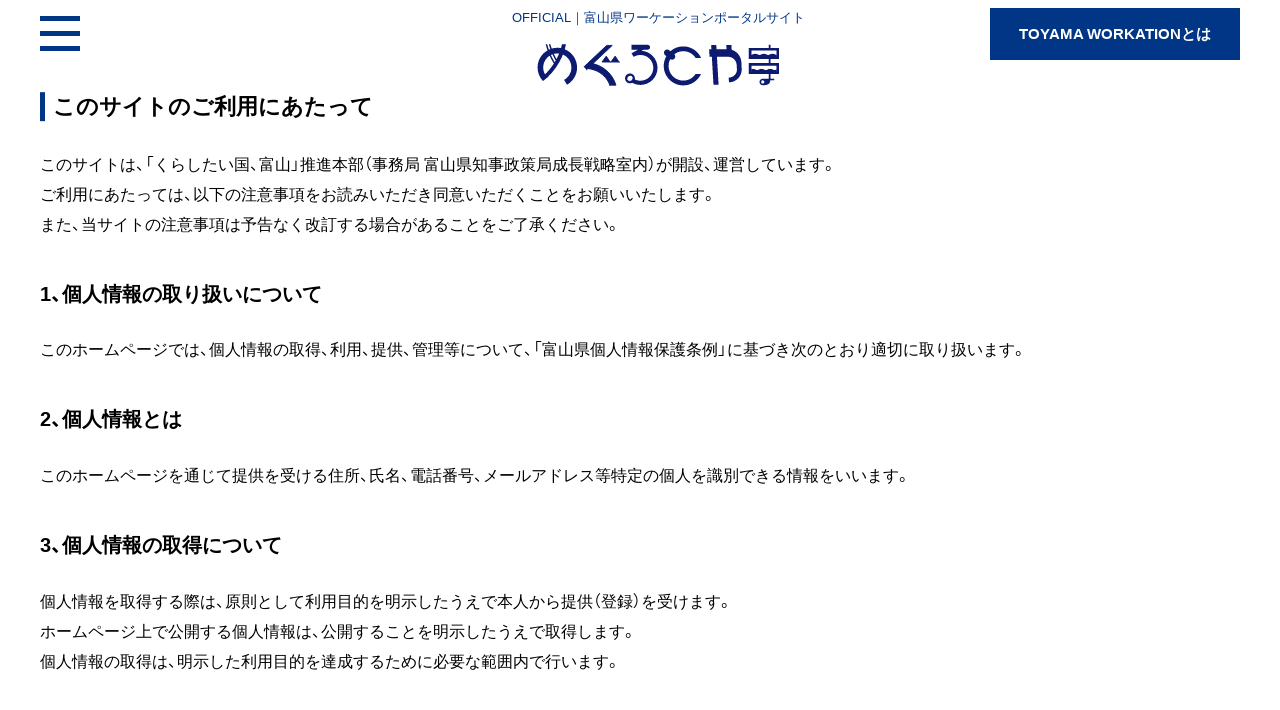

--- FILE ---
content_type: text/html; charset=UTF-8
request_url: https://megurutoyama.jp/privacy-policy/
body_size: 11119
content:
<!DOCTYPE html>
<html dir="ltr" lang="ja" prefix="og: https://ogp.me/ns#" class="no-js">
<head>
	<meta charset="UTF-8">
	<meta name="viewport" content="width=device-width, initial-scale=1.0">
	<meta http-equiv="X-UA-Compatible" content="IE=edge">
	<meta name="format-detection" content="telephone=no">
	<meta name="msvalidate.01" content="5347E940EF6B6B6DAE4E6286DEFAA9BD" />
	<link rel="pingback" href="https://megurutoyama.jp/xmlrpc.php">

	<!-- Google Tag Manager -->
<script>(function(w,d,s,l,i){w[l]=w[l]||[];w[l].push({'gtm.start':
new Date().getTime(),event:'gtm.js'});var f=d.getElementsByTagName(s)[0],
j=d.createElement(s),dl=l!='dataLayer'?'&l='+l:'';j.async=true;j.src=
'https://www.googletagmanager.com/gtm.js?id='+i+dl;f.parentNode.insertBefore(j,f);
})(window,document,'script','dataLayer','GTM-PB7S4WK');</script>
<!-- End Google Tag Manager -->

	<meta name="keywords" content="">


	<link rel="apple-touch-icon" type="image/png" href="https://megurutoyama.jp/wp-content/themes/warkation/images/common/favicon/apple-touch-icon-180x180.png">
	<link rel="icon" type="image/png" href="https://megurutoyama.jp/wp-content/themes/warkation/images/common/favicon/apple-touch-icon-180x180.png">


	<!--[if lt IE 9]>
	<script src="https://megurutoyama.jp/wp-content/themes/warkation/js/html5.js"></script>
	<![endif]-->
	<script>(function(){document.documentElement.className='js'})();</script>
	<!-- Global site tag (gtag.js) - Google Analytics -->

<script async src="https://www.googletagmanager.com/gtag/js?id=G-WN8V30BK0K"></script>
<script>
	window.dataLayer = window.dataLayer || [];
	function gtag(){dataLayer.push(arguments);}
	gtag('js', new Date());
	gtag('config', 'G-WN8V30BK0K');
</script>
	<title>プライバシーポリシー | めぐるとやま</title>

		<!-- All in One SEO 4.9.3 - aioseo.com -->
	<meta name="robots" content="max-image-preview:large" />
	<meta name="google-site-verification" content="snkndEfsQZFcdiH5eZbp_jtkCKI-S0LzCKVqROrQqsY" />
	<meta name="msvalidate.01" content="5347E940EF6B6B6DAE4E6286DEFAA9BD" />
	<link rel="canonical" href="https://megurutoyama.jp/privacy-policy/" />
	<meta name="generator" content="All in One SEO (AIOSEO) 4.9.3" />
		<meta property="og:locale" content="ja_JP" />
		<meta property="og:site_name" content="めぐるとやま | OFFICIAL | 富山県ワーケーションポータルサイト" />
		<meta property="og:type" content="article" />
		<meta property="og:title" content="プライバシーポリシー | めぐるとやま" />
		<meta property="og:url" content="https://megurutoyama.jp/privacy-policy/" />
		<meta property="og:image" content="https://megurutoyama.jp/wp-content/uploads/2021/03/ogp.png" />
		<meta property="og:image:secure_url" content="https://megurutoyama.jp/wp-content/uploads/2021/03/ogp.png" />
		<meta property="og:image:width" content="1640" />
		<meta property="og:image:height" content="856" />
		<meta property="article:published_time" content="2021-02-16T07:38:39+00:00" />
		<meta property="article:modified_time" content="2022-05-30T02:08:44+00:00" />
		<meta property="article:publisher" content="https://www.facebook.com/megurutoyamaworkation" />
		<meta name="twitter:card" content="summary" />
		<meta name="twitter:site" content="@megurutoyama" />
		<meta name="twitter:title" content="プライバシーポリシー | めぐるとやま" />
		<meta name="twitter:image" content="https://megurutoyama.jp/wp-content/uploads/2021/03/ogp.png" />
		<script type="application/ld+json" class="aioseo-schema">
			{"@context":"https:\/\/schema.org","@graph":[{"@type":"BreadcrumbList","@id":"https:\/\/megurutoyama.jp\/privacy-policy\/#breadcrumblist","itemListElement":[{"@type":"ListItem","@id":"https:\/\/megurutoyama.jp#listItem","position":1,"name":"\u30db\u30fc\u30e0","item":"https:\/\/megurutoyama.jp","nextItem":{"@type":"ListItem","@id":"https:\/\/megurutoyama.jp\/privacy-policy\/#listItem","name":"\u30d7\u30e9\u30a4\u30d0\u30b7\u30fc\u30dd\u30ea\u30b7\u30fc"}},{"@type":"ListItem","@id":"https:\/\/megurutoyama.jp\/privacy-policy\/#listItem","position":2,"name":"\u30d7\u30e9\u30a4\u30d0\u30b7\u30fc\u30dd\u30ea\u30b7\u30fc","previousItem":{"@type":"ListItem","@id":"https:\/\/megurutoyama.jp#listItem","name":"\u30db\u30fc\u30e0"}}]},{"@type":"Organization","@id":"https:\/\/megurutoyama.jp\/#organization","name":"\u3081\u3050\u308b\u3068\u3084\u307e","description":"OFFICIAL | \u5bcc\u5c71\u770c\u30ef\u30fc\u30b1\u30fc\u30b7\u30e7\u30f3\u30dd\u30fc\u30bf\u30eb\u30b5\u30a4\u30c8","url":"https:\/\/megurutoyama.jp\/","sameAs":["https:\/\/www.instagram.com\/megurutoyama\/?hl=ja"]},{"@type":"WebPage","@id":"https:\/\/megurutoyama.jp\/privacy-policy\/#webpage","url":"https:\/\/megurutoyama.jp\/privacy-policy\/","name":"\u30d7\u30e9\u30a4\u30d0\u30b7\u30fc\u30dd\u30ea\u30b7\u30fc | \u3081\u3050\u308b\u3068\u3084\u307e","inLanguage":"ja","isPartOf":{"@id":"https:\/\/megurutoyama.jp\/#website"},"breadcrumb":{"@id":"https:\/\/megurutoyama.jp\/privacy-policy\/#breadcrumblist"},"datePublished":"2021-02-16T07:38:39+09:00","dateModified":"2022-05-30T11:08:44+09:00"},{"@type":"WebSite","@id":"https:\/\/megurutoyama.jp\/#website","url":"https:\/\/megurutoyama.jp\/","name":"\u3081\u3050\u308b\u3068\u3084\u307e","description":"OFFICIAL | \u5bcc\u5c71\u770c\u30ef\u30fc\u30b1\u30fc\u30b7\u30e7\u30f3\u30dd\u30fc\u30bf\u30eb\u30b5\u30a4\u30c8","inLanguage":"ja","publisher":{"@id":"https:\/\/megurutoyama.jp\/#organization"}}]}
		</script>
		<!-- All in One SEO -->

<link rel='dns-prefetch' href='//maps.googleapis.com' />
<link rel='dns-prefetch' href='//unpkg.com' />
<link rel='dns-prefetch' href='//cdnjs.cloudflare.com' />
<link rel='dns-prefetch' href='//cdn.jsdelivr.net' />
<style id='wp-img-auto-sizes-contain-inline-css' type='text/css'>
img:is([sizes=auto i],[sizes^="auto," i]){contain-intrinsic-size:3000px 1500px}
/*# sourceURL=wp-img-auto-sizes-contain-inline-css */
</style>
<link rel='stylesheet' id='swiper-css' href='https://megurutoyama.jp/wp-content/themes/warkation/css/swiper.css?ver=0.2' type='text/css' media='all' />
<link rel='stylesheet' id='style-css' href='https://megurutoyama.jp/wp-content/themes/warkation/style.css?ver=6.9' type='text/css' media='all' />
<link rel='stylesheet' id='YakuHanJP-css' href='https://cdn.jsdelivr.net/npm/yakuhanjp@3.3.1/dist/css/yakuhanjp.min.css?ver=0.1' type='text/css' media='all' />
<link rel='stylesheet' id='mycommon-css' href='https://megurutoyama.jp/wp-content/themes/warkation/css/style.css?ver=0.2.5' type='text/css' media='all' />
<link rel='stylesheet' id='page-template-css' href='https://megurutoyama.jp/wp-content/themes/warkation/css/page-template.css?ver=0.1' type='text/css' media='all' />
<link rel='stylesheet' id='sbi_styles-css' href='https://megurutoyama.jp/wp-content/plugins/instagram-feed/css/sbi-styles.min.css?ver=6.9.1' type='text/css' media='all' />
<link rel='stylesheet' id='wp-block-library-css' href='https://megurutoyama.jp/wp-includes/css/dist/block-library/style.min.css?ver=6.9' type='text/css' media='all' />
<style id='wp-block-heading-inline-css' type='text/css'>
h1:where(.wp-block-heading).has-background,h2:where(.wp-block-heading).has-background,h3:where(.wp-block-heading).has-background,h4:where(.wp-block-heading).has-background,h5:where(.wp-block-heading).has-background,h6:where(.wp-block-heading).has-background{padding:1.25em 2.375em}h1.has-text-align-left[style*=writing-mode]:where([style*=vertical-lr]),h1.has-text-align-right[style*=writing-mode]:where([style*=vertical-rl]),h2.has-text-align-left[style*=writing-mode]:where([style*=vertical-lr]),h2.has-text-align-right[style*=writing-mode]:where([style*=vertical-rl]),h3.has-text-align-left[style*=writing-mode]:where([style*=vertical-lr]),h3.has-text-align-right[style*=writing-mode]:where([style*=vertical-rl]),h4.has-text-align-left[style*=writing-mode]:where([style*=vertical-lr]),h4.has-text-align-right[style*=writing-mode]:where([style*=vertical-rl]),h5.has-text-align-left[style*=writing-mode]:where([style*=vertical-lr]),h5.has-text-align-right[style*=writing-mode]:where([style*=vertical-rl]),h6.has-text-align-left[style*=writing-mode]:where([style*=vertical-lr]),h6.has-text-align-right[style*=writing-mode]:where([style*=vertical-rl]){rotate:180deg}
/*# sourceURL=https://megurutoyama.jp/wp-includes/blocks/heading/style.min.css */
</style>
<style id='global-styles-inline-css' type='text/css'>
:root{--wp--preset--aspect-ratio--square: 1;--wp--preset--aspect-ratio--4-3: 4/3;--wp--preset--aspect-ratio--3-4: 3/4;--wp--preset--aspect-ratio--3-2: 3/2;--wp--preset--aspect-ratio--2-3: 2/3;--wp--preset--aspect-ratio--16-9: 16/9;--wp--preset--aspect-ratio--9-16: 9/16;--wp--preset--color--black: #000000;--wp--preset--color--cyan-bluish-gray: #abb8c3;--wp--preset--color--white: #ffffff;--wp--preset--color--pale-pink: #f78da7;--wp--preset--color--vivid-red: #cf2e2e;--wp--preset--color--luminous-vivid-orange: #ff6900;--wp--preset--color--luminous-vivid-amber: #fcb900;--wp--preset--color--light-green-cyan: #7bdcb5;--wp--preset--color--vivid-green-cyan: #00d084;--wp--preset--color--pale-cyan-blue: #8ed1fc;--wp--preset--color--vivid-cyan-blue: #0693e3;--wp--preset--color--vivid-purple: #9b51e0;--wp--preset--gradient--vivid-cyan-blue-to-vivid-purple: linear-gradient(135deg,rgb(6,147,227) 0%,rgb(155,81,224) 100%);--wp--preset--gradient--light-green-cyan-to-vivid-green-cyan: linear-gradient(135deg,rgb(122,220,180) 0%,rgb(0,208,130) 100%);--wp--preset--gradient--luminous-vivid-amber-to-luminous-vivid-orange: linear-gradient(135deg,rgb(252,185,0) 0%,rgb(255,105,0) 100%);--wp--preset--gradient--luminous-vivid-orange-to-vivid-red: linear-gradient(135deg,rgb(255,105,0) 0%,rgb(207,46,46) 100%);--wp--preset--gradient--very-light-gray-to-cyan-bluish-gray: linear-gradient(135deg,rgb(238,238,238) 0%,rgb(169,184,195) 100%);--wp--preset--gradient--cool-to-warm-spectrum: linear-gradient(135deg,rgb(74,234,220) 0%,rgb(151,120,209) 20%,rgb(207,42,186) 40%,rgb(238,44,130) 60%,rgb(251,105,98) 80%,rgb(254,248,76) 100%);--wp--preset--gradient--blush-light-purple: linear-gradient(135deg,rgb(255,206,236) 0%,rgb(152,150,240) 100%);--wp--preset--gradient--blush-bordeaux: linear-gradient(135deg,rgb(254,205,165) 0%,rgb(254,45,45) 50%,rgb(107,0,62) 100%);--wp--preset--gradient--luminous-dusk: linear-gradient(135deg,rgb(255,203,112) 0%,rgb(199,81,192) 50%,rgb(65,88,208) 100%);--wp--preset--gradient--pale-ocean: linear-gradient(135deg,rgb(255,245,203) 0%,rgb(182,227,212) 50%,rgb(51,167,181) 100%);--wp--preset--gradient--electric-grass: linear-gradient(135deg,rgb(202,248,128) 0%,rgb(113,206,126) 100%);--wp--preset--gradient--midnight: linear-gradient(135deg,rgb(2,3,129) 0%,rgb(40,116,252) 100%);--wp--preset--font-size--small: 13px;--wp--preset--font-size--medium: 20px;--wp--preset--font-size--large: 36px;--wp--preset--font-size--x-large: 42px;--wp--preset--spacing--20: 0.44rem;--wp--preset--spacing--30: 0.67rem;--wp--preset--spacing--40: 1rem;--wp--preset--spacing--50: 1.5rem;--wp--preset--spacing--60: 2.25rem;--wp--preset--spacing--70: 3.38rem;--wp--preset--spacing--80: 5.06rem;--wp--preset--shadow--natural: 6px 6px 9px rgba(0, 0, 0, 0.2);--wp--preset--shadow--deep: 12px 12px 50px rgba(0, 0, 0, 0.4);--wp--preset--shadow--sharp: 6px 6px 0px rgba(0, 0, 0, 0.2);--wp--preset--shadow--outlined: 6px 6px 0px -3px rgb(255, 255, 255), 6px 6px rgb(0, 0, 0);--wp--preset--shadow--crisp: 6px 6px 0px rgb(0, 0, 0);}:where(.is-layout-flex){gap: 0.5em;}:where(.is-layout-grid){gap: 0.5em;}body .is-layout-flex{display: flex;}.is-layout-flex{flex-wrap: wrap;align-items: center;}.is-layout-flex > :is(*, div){margin: 0;}body .is-layout-grid{display: grid;}.is-layout-grid > :is(*, div){margin: 0;}:where(.wp-block-columns.is-layout-flex){gap: 2em;}:where(.wp-block-columns.is-layout-grid){gap: 2em;}:where(.wp-block-post-template.is-layout-flex){gap: 1.25em;}:where(.wp-block-post-template.is-layout-grid){gap: 1.25em;}.has-black-color{color: var(--wp--preset--color--black) !important;}.has-cyan-bluish-gray-color{color: var(--wp--preset--color--cyan-bluish-gray) !important;}.has-white-color{color: var(--wp--preset--color--white) !important;}.has-pale-pink-color{color: var(--wp--preset--color--pale-pink) !important;}.has-vivid-red-color{color: var(--wp--preset--color--vivid-red) !important;}.has-luminous-vivid-orange-color{color: var(--wp--preset--color--luminous-vivid-orange) !important;}.has-luminous-vivid-amber-color{color: var(--wp--preset--color--luminous-vivid-amber) !important;}.has-light-green-cyan-color{color: var(--wp--preset--color--light-green-cyan) !important;}.has-vivid-green-cyan-color{color: var(--wp--preset--color--vivid-green-cyan) !important;}.has-pale-cyan-blue-color{color: var(--wp--preset--color--pale-cyan-blue) !important;}.has-vivid-cyan-blue-color{color: var(--wp--preset--color--vivid-cyan-blue) !important;}.has-vivid-purple-color{color: var(--wp--preset--color--vivid-purple) !important;}.has-black-background-color{background-color: var(--wp--preset--color--black) !important;}.has-cyan-bluish-gray-background-color{background-color: var(--wp--preset--color--cyan-bluish-gray) !important;}.has-white-background-color{background-color: var(--wp--preset--color--white) !important;}.has-pale-pink-background-color{background-color: var(--wp--preset--color--pale-pink) !important;}.has-vivid-red-background-color{background-color: var(--wp--preset--color--vivid-red) !important;}.has-luminous-vivid-orange-background-color{background-color: var(--wp--preset--color--luminous-vivid-orange) !important;}.has-luminous-vivid-amber-background-color{background-color: var(--wp--preset--color--luminous-vivid-amber) !important;}.has-light-green-cyan-background-color{background-color: var(--wp--preset--color--light-green-cyan) !important;}.has-vivid-green-cyan-background-color{background-color: var(--wp--preset--color--vivid-green-cyan) !important;}.has-pale-cyan-blue-background-color{background-color: var(--wp--preset--color--pale-cyan-blue) !important;}.has-vivid-cyan-blue-background-color{background-color: var(--wp--preset--color--vivid-cyan-blue) !important;}.has-vivid-purple-background-color{background-color: var(--wp--preset--color--vivid-purple) !important;}.has-black-border-color{border-color: var(--wp--preset--color--black) !important;}.has-cyan-bluish-gray-border-color{border-color: var(--wp--preset--color--cyan-bluish-gray) !important;}.has-white-border-color{border-color: var(--wp--preset--color--white) !important;}.has-pale-pink-border-color{border-color: var(--wp--preset--color--pale-pink) !important;}.has-vivid-red-border-color{border-color: var(--wp--preset--color--vivid-red) !important;}.has-luminous-vivid-orange-border-color{border-color: var(--wp--preset--color--luminous-vivid-orange) !important;}.has-luminous-vivid-amber-border-color{border-color: var(--wp--preset--color--luminous-vivid-amber) !important;}.has-light-green-cyan-border-color{border-color: var(--wp--preset--color--light-green-cyan) !important;}.has-vivid-green-cyan-border-color{border-color: var(--wp--preset--color--vivid-green-cyan) !important;}.has-pale-cyan-blue-border-color{border-color: var(--wp--preset--color--pale-cyan-blue) !important;}.has-vivid-cyan-blue-border-color{border-color: var(--wp--preset--color--vivid-cyan-blue) !important;}.has-vivid-purple-border-color{border-color: var(--wp--preset--color--vivid-purple) !important;}.has-vivid-cyan-blue-to-vivid-purple-gradient-background{background: var(--wp--preset--gradient--vivid-cyan-blue-to-vivid-purple) !important;}.has-light-green-cyan-to-vivid-green-cyan-gradient-background{background: var(--wp--preset--gradient--light-green-cyan-to-vivid-green-cyan) !important;}.has-luminous-vivid-amber-to-luminous-vivid-orange-gradient-background{background: var(--wp--preset--gradient--luminous-vivid-amber-to-luminous-vivid-orange) !important;}.has-luminous-vivid-orange-to-vivid-red-gradient-background{background: var(--wp--preset--gradient--luminous-vivid-orange-to-vivid-red) !important;}.has-very-light-gray-to-cyan-bluish-gray-gradient-background{background: var(--wp--preset--gradient--very-light-gray-to-cyan-bluish-gray) !important;}.has-cool-to-warm-spectrum-gradient-background{background: var(--wp--preset--gradient--cool-to-warm-spectrum) !important;}.has-blush-light-purple-gradient-background{background: var(--wp--preset--gradient--blush-light-purple) !important;}.has-blush-bordeaux-gradient-background{background: var(--wp--preset--gradient--blush-bordeaux) !important;}.has-luminous-dusk-gradient-background{background: var(--wp--preset--gradient--luminous-dusk) !important;}.has-pale-ocean-gradient-background{background: var(--wp--preset--gradient--pale-ocean) !important;}.has-electric-grass-gradient-background{background: var(--wp--preset--gradient--electric-grass) !important;}.has-midnight-gradient-background{background: var(--wp--preset--gradient--midnight) !important;}.has-small-font-size{font-size: var(--wp--preset--font-size--small) !important;}.has-medium-font-size{font-size: var(--wp--preset--font-size--medium) !important;}.has-large-font-size{font-size: var(--wp--preset--font-size--large) !important;}.has-x-large-font-size{font-size: var(--wp--preset--font-size--x-large) !important;}
/*# sourceURL=global-styles-inline-css */
</style>

<style id='classic-theme-styles-inline-css' type='text/css'>
/*! This file is auto-generated */
.wp-block-button__link{color:#fff;background-color:#32373c;border-radius:9999px;box-shadow:none;text-decoration:none;padding:calc(.667em + 2px) calc(1.333em + 2px);font-size:1.125em}.wp-block-file__button{background:#32373c;color:#fff;text-decoration:none}
/*# sourceURL=/wp-includes/css/classic-themes.min.css */
</style>
<link rel='stylesheet' id='contact-form-7-css' href='https://megurutoyama.jp/wp-content/plugins/contact-form-7/includes/css/styles.css?ver=6.1.4' type='text/css' media='all' />
<style id='contact-form-7-inline-css' type='text/css'>
.wpcf7 .wpcf7-recaptcha iframe {margin-bottom: 0;}.wpcf7 .wpcf7-recaptcha[data-align="center"] > div {margin: 0 auto;}.wpcf7 .wpcf7-recaptcha[data-align="right"] > div {margin: 0 0 0 auto;}
/*# sourceURL=contact-form-7-inline-css */
</style>
<link rel='stylesheet' id='contact-form-7-confirm-css' href='https://megurutoyama.jp/wp-content/plugins/contact-form-7-add-confirm/includes/css/styles.css?ver=5.1' type='text/css' media='all' />
<link rel='stylesheet' id='pz-linkcard-css-css' href='//megurutoyama.jp/wp-content/uploads/pz-linkcard/style/style.min.css?ver=2.5.7.1' type='text/css' media='all' />
<link rel='stylesheet' id='taxopress-frontend-css-css' href='https://megurutoyama.jp/wp-content/plugins/simple-tags/assets/frontend/css/frontend.css?ver=3.38.0' type='text/css' media='all' />
<link rel='stylesheet' id='wp-pagenavi-css' href='https://megurutoyama.jp/wp-content/plugins/wp-pagenavi/pagenavi-css.css?ver=2.70' type='text/css' media='all' />
<!--n2css--><!--n2js--><script>
	function get_bloginfo(arg) {
		switch (arg) {
			case 'name': return "めぐるとやま";
			case 'url': return "https://megurutoyama.jp";
			case 'template_url': return "https://megurutoyama.jp/wp-content/themes/warkation";
			case 'wpurl': return "https://megurutoyama.jp";
		}
	}
</script>
<script type="text/javascript" src="https://megurutoyama.jp/wp-content/themes/warkation/js/jquery-3.3.1.min.js?ver=3.3.1" id="myjquery-js"></script>
<script type="text/javascript" src="https://megurutoyama.jp/wp-content/themes/warkation/js/lib.js?ver=0.1" id="script-lib-js"></script>
<script type="text/javascript" src="https://megurutoyama.jp/wp-content/themes/warkation/js/smooth-scroll.js?ver=0.1" id="smooth-scroll-js"></script>
<script type="text/javascript" src="https://maps.googleapis.com/maps/api/js?v=3&amp;sensor=true&amp;key=AIzaSyBCMcb1SvATX4W7tsZ7rIae6T31ZIzlhek&amp;ver=0.1" id="google-map-js"></script>
<script type="text/javascript" src="https://megurutoyama.jp/wp-content/themes/warkation/js/common.js?ver=0.1.3" id="script-common-js"></script>
<script type="text/javascript" src="https://megurutoyama.jp/wp-content/themes/warkation/js/swiper.min.js?ver=0.1" id="swiper-js"></script>
<script type="text/javascript" src="https://unpkg.com/infinite-scroll@4/dist/infinite-scroll.pkgd.min.js?ver=0.1" id="infinite-scroll-js"></script>
<script type="text/javascript" src="https://cdnjs.cloudflare.com/ajax/libs/bodymovin/5.5.9/lottie.min.js?ver=0.1" id="lottie-js"></script>
<script type="text/javascript" src="https://megurutoyama.jp/wp-content/themes/warkation/js/TweenMax.min.js?ver=0.1" id="tweenMax-js"></script>
<script type="text/javascript" src="https://megurutoyama.jp/wp-content/themes/warkation/js/scrollmagic/ScrollMagic.js?ver=0.1" id="scrollmagic-js"></script>
<script type="text/javascript" src="https://megurutoyama.jp/wp-content/themes/warkation/js/anime.js?ver=0.1" id="anime-js"></script>
<link rel='shortlink' href='https://megurutoyama.jp/?p=3' />
<style type="text/css">.recentcomments a{display:inline !important;padding:0 !important;margin:0 !important;}</style><noscript><style>.lazyload[data-src]{display:none !important;}</style></noscript><style>.lazyload{background-image:none !important;}.lazyload:before{background-image:none !important;}</style><style>
@media screen and (max-width: 1023px){
    #gnavi-mobile .mb-menu .main_sub .sns_box {
    	width:50%;
    	justify-content: center;
    	align-items: center;
    }
    #gnavi-mobile .mb-menu .main_sub .sns_box li {
        width: 20%;
        margin: 10px;
    }
}
</style>
</head>

<body class="privacy-policy wp-singular page-template-default page page-id-3 wp-theme-warkation page-privacy-policy effect">
<!-- Google Tag Manager (noscript) -->
<noscript><iframe src="https://www.googletagmanager.com/ns.html?id=GTM-PB7S4WK"
height="0" width="0" style="display:none;visibility:hidden"></iframe></noscript>
<!-- End Google Tag Manager (noscript) -->
	<div class="effect_group">
		<div></div>
		<div></div>
		<div></div>
	</div>
			<div id="loader"><i class="icon fa fa-spinner fa-spin"></i></div>
		<section id="content-container">
		<header id="site-header">
		<div class="headlist wrapper">
			<div class="gbtn">
  <input type="checkbox" id="btnmenu"  class="btn-menu toggl-btn toggl-menu" />
  <label for="btnmenu">
    <div></div>
    <div></div>
    <div></div>
   </label>
</div>
			<div class="site-ttl "><span>OFFICIAL｜富山県ワーケーションポータルサイト</span>
							<a href="https://megurutoyama.jp/" id="logo2"></a>
				
			</div>
			<div class="btn-wkt"><a class="" href="https://megurutoyama.jp/about">TOYAMA WORKATIONとは</a></div>
			
		</div>
			<div id="gnavi-mobile" class="gn-wrap" style="display: none;">
  <div class="gnavi-inner">
    <div class="inner">
      <div class="mb-menu">
        <div class="menu_sns">
          <div class="inner-wrap">
            <div class="main_sub">
              <ul class="main_navi">
                <li id="menu-item-280" class="menu-item menu-item-type-custom menu-item-object-custom menu-item-280 custom-home"><a href="/">HOME</a></li>
<li id="menu-item-113" class="info menu-item menu-item-type-taxonomy menu-item-object-category menu-item-113 category-info"><a href="https://megurutoyama.jp/./info/">お知らせ</a></li>
<li id="menu-item-114" class="modelplan menu-item menu-item-type-taxonomy menu-item-object-category menu-item-114 category-modelplan"><a href="https://megurutoyama.jp/./modelplan/">モデルプラン</a></li>
<li id="menu-item-115" class="program menu-item menu-item-type-taxonomy menu-item-object-category menu-item-115 category-exp_program"><a href="https://megurutoyama.jp/./exp_program/">体験施設</a></li>
<li id="menu-item-116" class="report menu-item menu-item-type-taxonomy menu-item-object-category menu-item-116 category-exp_report"><a href="https://megurutoyama.jp/./exp_report/">体験レポート</a></li>
<li id="menu-item-478" class="menu-item menu-item-type-taxonomy menu-item-object-category menu-item-478 category-interview"><a href="https://megurutoyama.jp/./interview/">富山の人</a></li>
<li id="menu-item-295" class="wakation menu-item menu-item-type-taxonomy menu-item-object-category menu-item-295 category-workation"><a href="https://megurutoyama.jp/./workation/">ワーケーション施設</a></li>
<li id="menu-item-565" class="menu-item menu-item-type-taxonomy menu-item-object-category menu-item-565 category-hotels"><a href="https://megurutoyama.jp/./workation/hotels/">宿泊施設</a></li>
<li id="menu-item-4340" class="menu-item menu-item-type-taxonomy menu-item-object-category menu-item-4340 category-cowork"><a href="https://megurutoyama.jp/./workation/cowork/">コワーキングスペース</a></li>
<li id="menu-item-564" class="menu-item menu-item-type-taxonomy menu-item-object-category menu-item-564 category-workspace"><a href="https://megurutoyama.jp/./workation/workspace/">ワークスペース</a></li>
                <li class="info menu-item hidden-pc"><a href="/about">TOYAMA WORKATIONとは</a></li>

              </ul>
              <ul class="sns_box">
                                                <li><a href='https://www.facebook.com/megurutoyamaworkation' taregt='_blank'><svg xmlns="http://www.w3.org/2000/svg" viewBox="0 0 45.09 44.82"><g id="レイヤー_2" data-name="レイヤー 2"><g id="コンテンツ"><path class="cls-1" d="M22.55,0A22.55,22.55,0,0,0,19,44.82V29.06H13.3V22.55H19v-5c0-5.65,3.37-8.77,8.52-8.77a34.67,34.67,0,0,1,5,.44V14.8H29.74c-2.8,0-3.67,1.73-3.67,3.52v4.23h6.25l-1,6.51H26.07V44.82A22.55,22.55,0,0,0,22.55,0Z"/></g></g></svg></a></li>
                                  <li><a href='https://www.instagram.com/megurutoyama/?hl=ja' taregt='_blank'><svg xmlns="http://www.w3.org/2000/svg" viewBox="0 0 44.8 44.8"><g id="レイヤー_2" data-name="レイヤー 2"><g id="コンテンツ"><circle class="cls-1" cx="22.3" cy="22.3" r="5.47"/><path class="cls-1" d="M29.19,8.92H15.41v-.2A6.4,6.4,0,0,0,8.92,15.2V29a6.4,6.4,0,0,0,6.49,6.48H29.19A6.4,6.4,0,0,0,35.68,29V15.41A6.41,6.41,0,0,0,29.19,8.92ZM22.3,30.61a8.31,8.31,0,1,1,8.31-8.31A8.22,8.22,0,0,1,22.3,30.61Zm8.92-15a2,2,0,1,1,2-2A2,2,0,0,1,31.22,15.61Z"/><path class="cls-1" d="M34.66,0H10.14A10,10,0,0,0,0,10.14V34.66A10,10,0,0,0,10.14,44.8H34.66A10.3,10.3,0,0,0,44.8,34.66V10.14A10,10,0,0,0,34.66,0Zm4.06,29.19a9.65,9.65,0,0,1-9.53,9.53H15.41a9.52,9.52,0,0,1-9.53-9.53V15.41a9.52,9.52,0,0,1,9.53-9.53H29.19a9.52,9.52,0,0,1,9.53,9.53Z"/></g></g></svg></a></li>
                                  <li><a href='https://twitter.com/megurutoyama' taregt='_blank'><svg xmlns="http://www.w3.org/2000/svg" viewBox="0 0 55.16 44.82"><g id="レイヤー_2" data-name="レイヤー 2"><g id="コンテンツ"><path id="Logo" class="cls-1" d="M49.52,11.16c0,.48,0,1,0,1.46,0,15-11.38,32.2-32.2,32.2h0A32.15,32.15,0,0,1,0,39.74a22,22,0,0,0,2.69.16,22.69,22.69,0,0,0,14.06-4.85A11.32,11.32,0,0,1,6.18,27.19a11.18,11.18,0,0,0,5.11-.2A11.31,11.31,0,0,1,2.21,15.9v-.14a11.24,11.24,0,0,0,5.13,1.41A11.33,11.33,0,0,1,3.84,2.06,32.13,32.13,0,0,0,27.17,13.89,11.32,11.32,0,0,1,46.45,3.57,22.61,22.61,0,0,0,53.64.82a11.3,11.3,0,0,1-5,6.26,22.17,22.17,0,0,0,6.5-1.78A22.94,22.94,0,0,1,49.52,11.16Z"/></g></g></svg></a></li>
                                      
              </ul>
            </div>
          </div>

        </div>
        <div class="photo lazyload" style="" data-back="https://megurutoyama.jp/wp-content/uploads/2021/03/FAV7831.jpg"></div><!--insta-->
      </div>
    </div>
  </div>
</div>
		</header>
		<article id="container">


<article id="pages" class="post-content">
    <div class="wrapper page-ttl">
        <h2></h2>
    </div>
    <section class="wrapper entry-content">
        
<h2 class="wp-block-heading">このサイトのご利用にあたって</h2>
<p>このサイトは、「くらしたい国、富山」推進本部（事務局 富山県知事政策局成長戦略室内）が開設、運営しています。<br />
ご利用にあたっては、以下の注意事項をお読みいただき同意いただくことをお願いいたします。<br />
また、当サイトの注意事項は予告なく改訂する場合があることをご了承ください。</p>
<h3>1、個人情報の取り扱いについて</h3>
<p>このホームページでは、個人情報の取得、利用、提供、管理等について、「富山県個人情報保護条例」に基づき次のとおり適切に取り扱います。</p>
<h3>2、個人情報とは</h3>
<p>このホームページを通じて提供を受ける住所、氏名、電話番号、メールアドレス等特定の個人を識別できる情報をいいます。</p>
<h3>3、個人情報の取得について</h3>
<p>個人情報を取得する際は、原則として利用目的を明示したうえで本人から提供（登録）を受けます。<br />
ホームページ上で公開する個人情報は、公開することを明示したうえで取得します。<br />
個人情報の取得は、明示した利用目的を達成するために必要な範囲内で行います。</p>
<h3>4、個人情報の利用及び提供について</h3>
<p>取得した個人情報は、あらかじめ明示した利用目的の範囲内で利用します。<br />
個人情報は、利用者本人の同意がある場合など、富山県個人情報保護条例で定める場合を除き、収集目的以外で利用したり、第三者に提供することはありません。</p>
<h3>5、個人情報の管理</h3>
<p>取得した個人情報は、適切に管理し、漏えい、不正流用、改ざん等の防止に必要な措置を講ずるほか、正確性の確保に努めます。<br />
上記のほか、このホームページ上に掲載されている特定の個人を識別できる情報についても、ホームページを通じて取得する個人情報同様、適切に管理します。<br />
「くらしたい国、富山」推進本部は、業務を円滑に進める等の理由で、本サイトの管理・運営業務の一部を委託することがあります。<br />
利用者の個人情報の流出や不正アクセスなどが起こらないよう、業務委託先においても適切な管理を実施させます。</p>
<h3>6、リンクについて</h3>
<p>このホームページへのリンクは、原則として自由です。<br />
ただし、下記のことにご注意くださるようお願いします。<br />
・トップページ以外へリンクされる場合は、ページの構成変更等によりリンクがとぎれることがありますのでご了承ください。<br />
・フレーム内に取り込む形でのリンクは行わないでください。</p>
<h3>7、著作権について</h3>
<p>このホームページに掲載されている文章、画像等の著作権は、「くらしたい国、富山」推進本部または文章、画像等の提供者の方にあります。<br />
これらの著作物は、「私的使用のための複製」や「引用」などの著作権法上認められた場合を除き、無断で転用・引用することはできません。<br />
利用許諾については「くらしたい国、富山」推進本部事務局へお問い合わせください。</p>
<h3><strong>8、免責事項について</strong></h3>
<p>このホームページから「くらしたい国、富山」推進本部以外が管理しているホームページへリンクしている場合や「くらしたい国、富山」推進本部以外が管理しているホームページからこのホームページへリンクしている場合があります。<br />
これらのリンク先及びリンク元のホームページについては「くらしたい国、富山」推進本部が管理、運営するものではありませんので、それらをご利用になったことにより生じたいかなる損害についても「くらしたい国、富山」推進本部は責任を負いません。</p>
<p>&nbsp;</p>
<div class="note">
<p>「くらしたい国、富山」推進本部<br />
事務局：富山県知事政策局成長戦略室ウェルビーイング推進課<br />
〒930-8501 富山県新総曲輪1番7号電話：076-444-8489</p>
</div>
<p>&nbsp;</p>
     </section>
</article>

</article>
<footer id="footer">
  <div class="gotop">
    <div class="wrapper">
      <a href="#container"><span></span></a>
    </div>
  </div><!--gotop-->
  <div class="wrapper">
	            <a href="https://megurutoyama.jp/map" class="bnr_map anime-slideup" >
        <figure><img src="[data-uri]" data-src="https://megurutoyama.jp/wp-content/themes/warkation/images/common/btn_map.png" decoding="async" class="lazyload" data-eio-rwidth="2738" data-eio-rheight="601"><noscript><img src="https://megurutoyama.jp/wp-content/themes/warkation/images/common/btn_map.png" data-eio="l"></noscript></figure>
        <span>富山のマップで見てみる</span>
      </a>
    
    <a href="https://megurutoyama.jp/inquiry" class="btn_inquiry anime-slideup">
      <span>お問い合わせ</span>
    </a>
  </div>

  <section class="f_content anime-slideup">
      <ul class="f_navi">
        <li id="menu-item-102" class="f_item menu-item menu-item-type-custom menu-item-object-custom menu-item-102 custom-%e3%82%b5%e3%83%86%e3%83%a9%e3%82%a4%e3%83%88%e3%82%aa%e3%83%95%e3%82%a3%e3%82%b9"><a target="_blank" href="https://scop-toyama.jp/">創業支援センター</a></li>
<li id="menu-item-103" class="f_item menu-item menu-item-type-custom menu-item-object-custom menu-item-103 custom-%e7%a7%bb%e4%bd%8f"><a target="_blank" href="https://toyama-teiju.jp/">移住</a></li>
<li id="menu-item-105" class="f_item menu-item menu-item-type-custom menu-item-object-custom menu-item-105 custom-%e3%81%a8%e3%82%84%e3%81%be%e8%a6%b3%e5%85%89%e3%83%8a%e3%83%93"><a target="_blank" href="https://www.info-toyama.com/">観光</a></li>
<li id="menu-item-104" class="f_item menu-item menu-item-type-custom menu-item-object-custom menu-item-104 custom-%e5%af%8c%e5%b1%b1%e7%9c%8c"><a target="_blank" href="http://www.pref.toyama.jp/index2.php">富山県</a></li>
      </ul>
      <ul class="sns_box">
                        <li class="facebook"><a href='https://www.facebook.com/megurutoyamaworkation' taregt='_blank'><svg xmlns="http://www.w3.org/2000/svg" viewBox="0 0 45.09 44.82"><g id="レイヤー_2" data-name="レイヤー 2"><g id="コンテンツ"><path class="cls-1" d="M22.55,0A22.55,22.55,0,0,0,19,44.82V29.06H13.3V22.55H19v-5c0-5.65,3.37-8.77,8.52-8.77a34.67,34.67,0,0,1,5,.44V14.8H29.74c-2.8,0-3.67,1.73-3.67,3.52v4.23h6.25l-1,6.51H26.07V44.82A22.55,22.55,0,0,0,22.55,0Z"/></g></g></svg></a></li>
                  <li class="instagram"><a href='https://www.instagram.com/megurutoyama/?hl=ja' taregt='_blank'><svg xmlns="http://www.w3.org/2000/svg" viewBox="0 0 44.8 44.8"><g id="レイヤー_2" data-name="レイヤー 2"><g id="コンテンツ"><circle class="cls-1" cx="22.3" cy="22.3" r="5.47"/><path class="cls-1" d="M29.19,8.92H15.41v-.2A6.4,6.4,0,0,0,8.92,15.2V29a6.4,6.4,0,0,0,6.49,6.48H29.19A6.4,6.4,0,0,0,35.68,29V15.41A6.41,6.41,0,0,0,29.19,8.92ZM22.3,30.61a8.31,8.31,0,1,1,8.31-8.31A8.22,8.22,0,0,1,22.3,30.61Zm8.92-15a2,2,0,1,1,2-2A2,2,0,0,1,31.22,15.61Z"/><path class="cls-1" d="M34.66,0H10.14A10,10,0,0,0,0,10.14V34.66A10,10,0,0,0,10.14,44.8H34.66A10.3,10.3,0,0,0,44.8,34.66V10.14A10,10,0,0,0,34.66,0Zm4.06,29.19a9.65,9.65,0,0,1-9.53,9.53H15.41a9.52,9.52,0,0,1-9.53-9.53V15.41a9.52,9.52,0,0,1,9.53-9.53H29.19a9.52,9.52,0,0,1,9.53,9.53Z"/></g></g></svg></a></li>
                  <li class="twitter"><a href='https://twitter.com/megurutoyama' taregt='_blank'><svg xmlns="http://www.w3.org/2000/svg" viewBox="0 0 55.16 44.82"><g id="レイヤー_2" data-name="レイヤー 2"><g id="コンテンツ"><path id="Logo" class="cls-1" d="M49.52,11.16c0,.48,0,1,0,1.46,0,15-11.38,32.2-32.2,32.2h0A32.15,32.15,0,0,1,0,39.74a22,22,0,0,0,2.69.16,22.69,22.69,0,0,0,14.06-4.85A11.32,11.32,0,0,1,6.18,27.19a11.18,11.18,0,0,0,5.11-.2A11.31,11.31,0,0,1,2.21,15.9v-.14a11.24,11.24,0,0,0,5.13,1.41A11.33,11.33,0,0,1,3.84,2.06,32.13,32.13,0,0,0,27.17,13.89,11.32,11.32,0,0,1,46.45,3.57,22.61,22.61,0,0,0,53.64.82a11.3,11.3,0,0,1-5,6.26,22.17,22.17,0,0,0,6.5-1.78A22.94,22.94,0,0,1,49.52,11.16Z"/></g></g></svg></a></li>
                      
      </ul>
      <a class="policy" href="https://megurutoyama.jp/privacy-policy">プライバシーポリシー</a>
      <p class="copyright">「くらしたい国、富山」推進本部<br />
富山県知事政策局企画室ウェルビーイング推進課<br>〒930-8501 富山県新総曲輪1番7号<br>076-444-8489</p>
      
  </section>
  
</footer>
</section>


<script type="speculationrules">
{"prefetch":[{"source":"document","where":{"and":[{"href_matches":"/*"},{"not":{"href_matches":["/wp-*.php","/wp-admin/*","/wp-content/uploads/*","/wp-content/*","/wp-content/plugins/*","/wp-content/themes/warkation/*","/*\\?(.+)"]}},{"not":{"selector_matches":"a[rel~=\"nofollow\"]"}},{"not":{"selector_matches":".no-prefetch, .no-prefetch a"}}]},"eagerness":"conservative"}]}
</script>
<!-- Instagram Feed JS -->
<script type="text/javascript">
var sbiajaxurl = "https://megurutoyama.jp/wp-admin/admin-ajax.php";
</script>
<script type="text/javascript" id="eio-lazy-load-js-before">
/* <![CDATA[ */
var eio_lazy_vars = {"exactdn_domain":"","skip_autoscale":0,"threshold":0,"use_dpr":1};
//# sourceURL=eio-lazy-load-js-before
/* ]]> */
</script>
<script type="text/javascript" src="https://megurutoyama.jp/wp-content/plugins/ewww-image-optimizer/includes/lazysizes.min.js?ver=821" id="eio-lazy-load-js" async="async" data-wp-strategy="async"></script>
<script type="text/javascript" src="https://megurutoyama.jp/wp-includes/js/dist/hooks.min.js?ver=dd5603f07f9220ed27f1" id="wp-hooks-js"></script>
<script type="text/javascript" src="https://megurutoyama.jp/wp-includes/js/dist/i18n.min.js?ver=c26c3dc7bed366793375" id="wp-i18n-js"></script>
<script type="text/javascript" id="wp-i18n-js-after">
/* <![CDATA[ */
wp.i18n.setLocaleData( { 'text direction\u0004ltr': [ 'ltr' ] } );
wp.i18n.setLocaleData( { 'text direction\u0004ltr': [ 'ltr' ] } );
//# sourceURL=wp-i18n-js-after
/* ]]> */
</script>
<script type="text/javascript" src="https://megurutoyama.jp/wp-content/plugins/contact-form-7/includes/swv/js/index.js?ver=6.1.4" id="swv-js"></script>
<script type="text/javascript" id="contact-form-7-js-translations">
/* <![CDATA[ */
( function( domain, translations ) {
	var localeData = translations.locale_data[ domain ] || translations.locale_data.messages;
	localeData[""].domain = domain;
	wp.i18n.setLocaleData( localeData, domain );
} )( "contact-form-7", {"translation-revision-date":"2025-11-30 08:12:23+0000","generator":"GlotPress\/4.0.3","domain":"messages","locale_data":{"messages":{"":{"domain":"messages","plural-forms":"nplurals=1; plural=0;","lang":"ja_JP"},"This contact form is placed in the wrong place.":["\u3053\u306e\u30b3\u30f3\u30bf\u30af\u30c8\u30d5\u30a9\u30fc\u30e0\u306f\u9593\u9055\u3063\u305f\u4f4d\u7f6e\u306b\u7f6e\u304b\u308c\u3066\u3044\u307e\u3059\u3002"],"Error:":["\u30a8\u30e9\u30fc:"]}},"comment":{"reference":"includes\/js\/index.js"}} );
//# sourceURL=contact-form-7-js-translations
/* ]]> */
</script>
<script type="text/javascript" id="contact-form-7-js-before">
/* <![CDATA[ */
var wpcf7 = {
    "api": {
        "root": "https:\/\/megurutoyama.jp\/wp-json\/",
        "namespace": "contact-form-7\/v1"
    }
};
//# sourceURL=contact-form-7-js-before
/* ]]> */
</script>
<script type="text/javascript" src="https://megurutoyama.jp/wp-content/plugins/contact-form-7/includes/js/index.js?ver=6.1.4" id="contact-form-7-js"></script>
<script type="text/javascript" id="pz-lkc-click-js-extra">
/* <![CDATA[ */
var pz_lkc_ajax = {"ajax_url":"https://megurutoyama.jp/wp-admin/admin-ajax.php","nonce":"976954b3b3"};
//# sourceURL=pz-lkc-click-js-extra
/* ]]> */
</script>
<script type="text/javascript" src="https://megurutoyama.jp/wp-content/plugins/pz-linkcard/js/click-counter.js" id="pz-lkc-click-js"></script>

</body>
</html><!-- WP Fastest Cache file was created in 0.079 seconds, on 2026.01.15 @ 9:26 am -->

--- FILE ---
content_type: text/css
request_url: https://megurutoyama.jp/wp-content/themes/warkation/css/swiper.css?ver=0.2
body_size: 4583
content:
@charset "UTF-8";
@font-face {
  font-family: "swiper-icons";
  src: url("data:application/font-woff;charset=utf-8;base64, [base64]//wADZ2x5ZgAAAywAAADMAAAD2MHtryVoZWFkAAABbAAAADAAAAA2E2+eoWhoZWEAAAGcAAAAHwAAACQC9gDzaG10eAAAAigAAAAZAAAArgJkABFsb2NhAAAC0AAAAFoAAABaFQAUGG1heHAAAAG8AAAAHwAAACAAcABAbmFtZQAAA/gAAAE5AAACXvFdBwlwb3N0AAAFNAAAAGIAAACE5s74hXjaY2BkYGAAYpf5Hu/j+W2+MnAzMYDAzaX6QjD6/4//Bxj5GA8AuRwMYGkAPywL13jaY2BkYGA88P8Agx4j+/8fQDYfA1AEBWgDAIB2BOoAeNpjYGRgYNBh4GdgYgABEMnIABJzYNADCQAACWgAsQB42mNgYfzCOIGBlYGB0YcxjYGBwR1Kf2WQZGhhYGBiYGVmgAFGBiQQkOaawtDAoMBQxXjg/wEGPcYDDA4wNUA2CCgwsAAAO4EL6gAAeNpj2M0gyAACqxgGNWBkZ2D4/wMA+xkDdgAAAHjaY2BgYGaAYBkGRgYQiAHyGMF8FgYHIM3DwMHABGQrMOgyWDLEM1T9/w8UBfEMgLzE////P/5//f/V/xv+r4eaAAeMbAxwIUYmIMHEgKYAYjUcsDAwsLKxc3BycfPw8jEQA/[base64]/uznmfPFBNODM2K7MTQ45YEAZqGP81AmGGcF3iPqOop0r1SPTaTbVkfUe4HXj97wYE+yNwWYxwWu4v1ugWHgo3S1XdZEVqWM7ET0cfnLGxWfkgR42o2PvWrDMBSFj/IHLaF0zKjRgdiVMwScNRAoWUoH78Y2icB/yIY09An6AH2Bdu/UB+yxopYshQiEvnvu0dURgDt8QeC8PDw7Fpji3fEA4z/PEJ6YOB5hKh4dj3EvXhxPqH/SKUY3rJ7srZ4FZnh1PMAtPhwP6fl2PMJMPDgeQ4rY8YT6Gzao0eAEA409DuggmTnFnOcSCiEiLMgxCiTI6Cq5DZUd3Qmp10vO0LaLTd2cjN4fOumlc7lUYbSQcZFkutRG7g6JKZKy0RmdLY680CDnEJ+UMkpFFe1RN7nxdVpXrC4aTtnaurOnYercZg2YVmLN/d/gczfEimrE/fs/bOuq29Zmn8tloORaXgZgGa78yO9/cnXm2BpaGvq25Dv9S4E9+5SIc9PqupJKhYFSSl47+Qcr1mYNAAAAeNptw0cKwkAAAMDZJA8Q7OUJvkLsPfZ6zFVERPy8qHh2YER+3i/BP83vIBLLySsoKimrqKqpa2hp6+jq6RsYGhmbmJqZSy0sraxtbO3sHRydnEMU4uR6yx7JJXveP7WrDycAAAAAAAH//wACeNpjYGRgYOABYhkgZgJCZgZNBkYGLQZtIJsFLMYAAAw3ALgAeNolizEKgDAQBCchRbC2sFER0YD6qVQiBCv/H9ezGI6Z5XBAw8CBK/m5iQQVauVbXLnOrMZv2oLdKFa8Pjuru2hJzGabmOSLzNMzvutpB3N42mNgZGBg4GKQYzBhYMxJLMlj4GBgAYow/P/PAJJhLM6sSoWKfWCAAwDAjgbRAAB42mNgYGBkAIIbCZo5IPrmUn0hGA0AO8EFTQAA") format("woff");
  font-weight: 400;
  font-style: normal;
}
svg .cls-1 {
  fill: #003685;
}

/*
@mixin clamp-font-size ($min_font_size, $font_size, $basewidth, $max_font_size);

$min_font_size (px): 最小フォントサイズ
$font_size (vw):     可変フォントサイズ
$max_font_size (px): 最大フォントサイズ
*/
/*
@mixin clamp-font-size ($min_font_size, $font_size, $basewidth, $max_font_size);

$min_font_size (px): 最小フォントサイズ
$font_size (vw):     可変フォントサイズ
$max_font_size (px): 最大フォントサイズ
*/
/*
@mixin clamp-font-size ($min_font_size, $font_size, $basewidth, $max_font_size);

$min_font_size (px): 最小フォントサイズ
$font_size (vw):     可変フォントサイズ
$max_font_size (px): 最大フォントサイズ
*/
.full-layer {
  position: absolute;
  top: 0;
  right: 0;
  bottom: 0;
  left: 0;
  margin: auto;
}

/**
 * ホバーエフェクトの mixin<br>
 * 効果：中央からラインが伸びる（下）<br>
 * 参考：http://www.nxworld.net/tips/15-text-link-hover-effect-and-design.html
 *
 * @param {String} color ラインのカラー　デフォルトは #888
 * @param {String} border_height ラインの高さ　デフォルトは 1px
 * @param {String} transition トランジション　デフォルトは 0.3s
 */
/**
 * ホバーエフェクトの mixin で「中央からラインが伸びる（下）」のホバーじと同じ効果を上書きする<br>
 * 効果：中央からラインが伸びる（下）：ホバー<br>
 */
/**
 * ボックス型のボタン
 * ボタンのテキストにはクラスを設定したタグに data-button-text プロパティを設定して before と after にボタン名として入れられる
 * テキストは before に設定される。
 * ホバー時にはテキストがせり上がるようにしながら after が表示される。
 */
/**
 * ボタンクラスの基本を作る mixin<br>
 *
 * @param {String} element ボタンにするエレメント　デフォルトは .btn
 * @param {Boolean} responsive レスポンシブにする場合に true　デフォルトは false
 */
/**
 * スライドスイッチのクラスを構築 mixin<br>
 * 参考：https://proto.io/freebies/onoff/
 *
 * @param {String} cl クラス名
 * @param {String} h 高さ
 * @param {String} w 幅
 * @param {String} b ボーダーの幅
 * @param {String} offBgClr OFF の時のボタン背景色
 * @param {String} onBgClr ON の時のボタン背景色
 * @param {String} offBdClr OFF の時のボーダー色
 * @param {String} onBdClr ON の時のボーダー色
 * @param {String} swClr スライドするボタンの色
*/
/**
 * スライドスイッチのクラスを構築 mixin<br>
 * 参考：https://proto.io/freebies/onoff/
 * こちらは ON, OFF のテキストがスイッチの右側に表示される
 *
 * @param {String} cl クラス名
 * @param {String} h 高さ
 * @param {String} w 幅
 * @param {String} b ボーダーの幅
 * @param {String} offBgClr OFF の時のボタン背景色
 * @param {String} onBgClr ON の時のボタン背景色
 * @param {String} offBdClr OFF の時のボーダー色
 * @param {String} onBdClr ON の時のボーダー色
 * @param {String} swClr スライドするボタンの色
*/
/*
@mixin clamp-font-size ($min_font_size, $font_size, $basewidth, $max_font_size);

$min_font_size (px): 最小フォントサイズ
$font_size (vw):     可変フォントサイズ
$max_font_size (px): 最大フォントサイズ
*/
/**
 * 指定されたプロパティに決められた基準のスペースを入れる mixin。
 *
 * @param {String} property name
 * @param {Number} 係数
 */
/**
 * コンテンツのプロパティ設定用 mixin。
 *
 * @param {String} property margin か padding　デフォルトは padding
 * @param {String} 配列での設定か、Large の指定
 * @param {String} Midium の指定
 * @param {String} Small の指定
 * @param {String} Extra small の指定
*/
/**
 * コンテンツスペース設定用 mixin。contents-space-XX にしたがって指定する。各サイズ設定に notset を入れるとそのサイズは設定されない。
 *
 * @param {String} property margin か padding　デフォルトは padding
 * @param {String} position top, bottom などの場所の指定。空の場合は全体の指定　デフォルトは空。例外的に vertical か side で左右、horizonal で上下の指定ができる。
 * @param {String} Large の指定
 * @param {String} Midium の指定
 * @param {String} Small の指定
 * @param {String} Extra small の指定
*/
/**
 * wrapper 用のサイドスペース設定 mixin。contents-space-XX にしたがって指定する
 *
 * @param {String} property margin か padding　デフォルトは padding
 * @param {String} position top, bottom などの場所の指定。空の場合は全体の指定　デフォルトは空。例外的に vertical か side で左右、horizonal で上下の指定ができる。
 * @param {String} Large の指定
 * @param {String} Midium の指定
 * @param {String} Small の指定
 * @param {String} Extra small の指定
*/
/**
 * コンテンツの指定したプロパティを設定されている contents-space-XX にしたがって指定する
 *
 * @param {String} property margin か padding　デフォルトは padding
 * @param {Array} position top, bottom などの場所の指定。空の場合は全体の指定　デフォルトは空
*/
/**
 * コンテンツの指定したプロパティを設定されている contents-subspace-XX にしたがって指定する
 *
 * @param {String} property margin か padding　デフォルトは padding
 * @param {Array} position top, bottom などの場所の指定。空の場合は全体の指定　デフォルトは空
*/
/**
 * コンテンツの指定したプロパティを設定されている contents-space-XX にしたがって指定する
 *
 * @param {Map} サイズを指定　デフォルトは空
 */
:root {
  --swiper-theme-color: #007aff;
}

.swiper-container {
  margin-left: auto;
  margin-right: auto;
  position: relative;
  overflow: hidden;
  list-style: none;
  padding: 0;
  /* Fix of Webkit flickering */
  z-index: 1;
}

.swiper-container-vertical > .swiper-wrapper {
  flex-direction: column;
}

.swiper-wrapper {
  position: relative;
  width: 100%;
  height: 100%;
  z-index: 1;
  display: flex;
  transition-property: transform;
  box-sizing: content-box;
}

.swiper-container-android .swiper-slide,
.swiper-wrapper {
  transform: translate3d(0px, 0, 0);
}

.swiper-container-multirow > .swiper-wrapper {
  flex-wrap: wrap;
}

.swiper-container-multirow-column > .swiper-wrapper {
  flex-wrap: wrap;
  flex-direction: column;
}

.swiper-container-free-mode > .swiper-wrapper {
  transition-timing-function: ease-out;
  margin: 0 auto;
}

.swiper-container-pointer-events {
  touch-action: pan-y;
}
.swiper-container-pointer-events.swiper-container-vertical {
  touch-action: pan-x;
}

.swiper-slide {
  flex-shrink: 0;
  width: 100%;
  height: 100%;
  position: relative;
  transition-property: transform;
}

.swiper-slide-invisible-blank {
  visibility: hidden;
}

/* Auto Height */
.swiper-container-autoheight,
.swiper-container-autoheight .swiper-slide {
  height: auto;
}
.swiper-container-autoheight .swiper-wrapper {
  align-items: flex-start;
  transition-property: transform, height;
}

/* 3D Effects */
.swiper-container-3d {
  perspective: 1200px;
}
.swiper-container-3d .swiper-wrapper,
.swiper-container-3d .swiper-slide,
.swiper-container-3d .swiper-slide-shadow-left,
.swiper-container-3d .swiper-slide-shadow-right,
.swiper-container-3d .swiper-slide-shadow-top,
.swiper-container-3d .swiper-slide-shadow-bottom,
.swiper-container-3d .swiper-cube-shadow {
  transform-style: preserve-3d;
}
.swiper-container-3d .swiper-slide-shadow-left,
.swiper-container-3d .swiper-slide-shadow-right,
.swiper-container-3d .swiper-slide-shadow-top,
.swiper-container-3d .swiper-slide-shadow-bottom {
  position: absolute;
  left: 0;
  top: 0;
  width: 100%;
  height: 100%;
  pointer-events: none;
  z-index: 10;
}
.swiper-container-3d .swiper-slide-shadow-left {
  background-image: linear-gradient(to left, rgba(0, 0, 0, 0.5), rgba(0, 0, 0, 0));
}
.swiper-container-3d .swiper-slide-shadow-right {
  background-image: linear-gradient(to right, rgba(0, 0, 0, 0.5), rgba(0, 0, 0, 0));
}
.swiper-container-3d .swiper-slide-shadow-top {
  background-image: linear-gradient(to top, rgba(0, 0, 0, 0.5), rgba(0, 0, 0, 0));
}
.swiper-container-3d .swiper-slide-shadow-bottom {
  background-image: linear-gradient(to bottom, rgba(0, 0, 0, 0.5), rgba(0, 0, 0, 0));
}

/* CSS Mode */
.swiper-container-css-mode > .swiper-wrapper {
  overflow: auto;
  scrollbar-width: none;
  /* For Firefox */
  -ms-overflow-style: none;
  /* For Internet Explorer and Edge */
}
.swiper-container-css-mode > .swiper-wrapper::-webkit-scrollbar {
  display: none;
}
.swiper-container-css-mode > .swiper-wrapper > .swiper-slide {
  scroll-snap-align: start start;
}

.swiper-container-horizontal.swiper-container-css-mode > .swiper-wrapper {
  scroll-snap-type: x mandatory;
}

.swiper-container-vertical.swiper-container-css-mode > .swiper-wrapper {
  scroll-snap-type: y mandatory;
}

.swiper-button-prev, .swiper-button-next {
  position: absolute;
  width: 60px;
  height: 60px;
  background: rgba(0, 54, 133, 0.7);
  border: 1px solid rgba(0, 54, 133, 0.7);
  top: 50%;
  left: 0;
  z-index: 1;
  transform: translateY(-50%);
  transition: 0.5s;
  display: flex;
  align-items: center;
  justify-content: center;
}
@media (max-width: 1023px) {
  .swiper-button-prev, .swiper-button-next {
    width: 40px;
    height: 40px;
    top: inherit;
    bottom: -1.125rem;
  }
}
.swiper-button-prev svg, .swiper-button-next svg {
  transition: all ease 0.75s;
  transform: rotate(0deg) translateX(0) scale(0.7);
  width: 1.3125rem;
  height: 2.5rem;
}
.swiper-button-prev svg polygon, .swiper-button-next svg polygon {
  fill: white;
}
.swiper-button-prev:hover, .swiper-button-next:hover {
  background: rgba(255, 255, 255, 0.7);
  transform: translateY(-50%);
  transition: 0.5s;
}
.swiper-button-prev:hover svg, .swiper-button-next:hover svg {
  transition: all ease 0.75s;
  transform: rotate(0deg) translateX(-5px) scale(0.7);
}
.swiper-button-prev:hover svg polygon, .swiper-button-next:hover svg polygon {
  fill: rgba(0, 54, 133, 0.7);
}

.swiper-button-next {
  left: inherit;
  right: 0;
}
.swiper-button-next svg {
  transition: all ease 0.75s;
  transform: rotate(-180deg) translateX(0) scale(0.7);
}
.swiper-button-next:hover svg {
  transition: all ease 0.75s;
  transform: rotate(-180deg) translateX(-5px) scale(0.7);
}

@media (max-width: 480px) {
.swiper-container {
	max-height:450px;
	}
}

--- FILE ---
content_type: text/css
request_url: https://megurutoyama.jp/wp-content/themes/warkation/style.css?ver=6.9
body_size: 99
content:
/*
Theme Name:めぐるとやまテーマ2025
Author: Yasushi Takei

Description:めぐるとやま専用のテーマ
Startup template version: 0.5(2018/07/02)
Version: 0.1
Theme template version: 0.1.5
*/



--- FILE ---
content_type: text/css
request_url: https://megurutoyama.jp/wp-content/themes/warkation/css/style.css?ver=0.2.5
body_size: 17296
content:
@charset "UTF-8";
audio:not([controls]) {
  display: none;
}

button {
  overflow: visible;
  -webkit-appearance: button;
}

a, button {
  outline: 0;
}

details {
  display: block;
}

html {
  -ms-overflow-style: -ms-autohiding-scrollbar;
  overflow-y: scroll;
  -webkit-text-size-adjust: 100%;
}

input {
  -webkit-border-radius: 0;
}
input[type=button], input[type=reset], input[type=submit] {
  -webkit-appearance: button;
}
input[type=number] {
  width: auto;
}
input[type=search] {
  -webkit-appearance: textfield;
}
input[type=search]::-webkit-search-cancel-button, input[type=search]::-webkit-search-decoration {
  -webkit-appearance: none;
}

main {
  display: block;
}

pre {
  overflow: auto;
}

progress {
  display: inline-block;
}

small {
  font-size: 75%;
}

summary {
  display: block;
}

svg:not(:root) {
  overflow: hidden;
}

template {
  display: none;
}

textarea {
  overflow: auto;
}

[hidden] {
  display: none;
}

*,
::before,
::after {
  box-sizing: inherit;
}

* {
  font-size: inherit;
  line-height: inherit;
}
*:before, *:after {
  box-sizing: border-box;
}

::before,
::after {
  text-decoration: inherit;
  vertical-align: inherit;
}

*,
::before,
::after {
  border-style: solid;
  border-width: 0;
}

* {
  background-repeat: no-repeat;
  margin: 0;
  padding: 0;
}

:root {
  background-color: #FFFFFF;
  box-sizing: border-box;
  color: #000000;
  cursor: default;
  font: 100%/1.5 sans-serif;
  text-rendering: optimizeLegibility;
}

a {
  text-decoration: none;
}

audio,
canvas,
iframe,
img,
svg,
video {
  vertical-align: middle;
}

button,
input,
select,
textarea {
  background-color: transparent;
}

button,
input,
select,
textarea {
  color: inherit;
  font-family: inherit;
  font-style: inherit;
  font-weight: inherit;
}

button,
[type=button],
[type=date],
[type=datetime],
[type=datetime-local],
[type=email],
[type=month],
[type=number],
[type=password],
[type=reset],
[type=search],
[type=submit],
[type=tel],
[type=text],
[type=time],
[type=url],
[type=week],
select,
textarea {
  min-height: 1.5em;
}

code,
kbd,
pre,
samp {
  font-family: monospace, monospace;
}

nav ol,
nav ul {
  list-style: none;
}

select {
  -moz-appearance: none;
  -webkit-appearance: none;
}
select::-ms-expand {
  display: none;
}
select::-ms-value {
  color: currentColor;
}

table {
  border-collapse: collapse;
  border-spacing: 0;
}

textarea {
  resize: vertical;
}

[aria-busy=true] {
  cursor: progress;
}

[aria-controls] {
  cursor: pointer;
}

[aria-disabled] {
  cursor: default;
}

[hidden][aria-hidden=false] {
  clip: rect(0 0 0 0);
  display: inherit;
  position: absolute;
}
[hidden][aria-hidden=false]:focus {
  clip: auto;
}

body {
  -webkit-font-smoothing: antialiased;
}

ul li {
  list-style-type: none;
}

figure {
  -webkit-margin-before: 0;
  -webkit-margin-after: 0;
  -webkit-margin-start: 0;
  -webkit-margin-end: 0;
}

button {
  cursor: pointer;
}

/*
@mixin clamp-font-size ($min_font_size, $font_size, $basewidth, $max_font_size);

$min_font_size (px): 最小フォントサイズ
$font_size (vw):     可変フォントサイズ
$max_font_size (px): 最大フォントサイズ
*/
/*
@mixin clamp-font-size ($min_font_size, $font_size, $basewidth, $max_font_size);

$min_font_size (px): 最小フォントサイズ
$font_size (vw):     可変フォントサイズ
$max_font_size (px): 最大フォントサイズ
*/
.post-template-default #content-container #container .post-content .share, .page-about #content-container #container .post-content .share, .category #content-container #container .post-content .share {
  position: relative;
  width: 100%;
  padding-top: 56.25%;
}
.post-template-default #content-container #container .post-content .share iframe, .page-about #content-container #container .post-content .share iframe, .category #content-container #container .post-content .share iframe {
  position: absolute;
  top: 0;
  right: 0;
  width: 100% !important;
  height: 100% !important;
}

.category #content-container #container .main_visual .photo_illust .image_area, .post-template-default #content-container #container .post-content .main_visual .photo_illust .image_area, .page-about #content-container #container .post-content .main_visual .photo_illust .image_area, #home .main_visual .photo_illust .image_area {
  position: relative;
  width: 100%;
  height: 46.12%;
  overflow: hidden;
}
@media all and (max-width: 1023px) {
  .category #content-container #container .main_visual .photo_illust .image_area, .post-template-default #content-container #container .post-content .main_visual .photo_illust .image_area, .page-about #content-container #container .post-content .main_visual .photo_illust .image_area, #home .main_visual .photo_illust .image_area {
    width: auto;
    height: 100%;
    margin-left: -2.5rem;
    margin-right: -2.5rem;
  }
}
.category #content-container #container .main_visual .photo_illust .image_area:before, .post-template-default #content-container #container .post-content .main_visual .photo_illust .image_area:before, .page-about #content-container #container .post-content .main_visual .photo_illust .image_area:before, #home .main_visual .photo_illust .image_area:before {
  content: "";
  display: block;
  padding-top: 46.12%;
  /* 高さを幅の75%に固定 */
}
@media all and (max-width: 1023px) {
  .category #content-container #container .main_visual .photo_illust .image_area:before, .post-template-default #content-container #container .post-content .main_visual .photo_illust .image_area:before, .page-about #content-container #container .post-content .main_visual .photo_illust .image_area:before, #home .main_visual .photo_illust .image_area:before {
    padding-top: 100%;
  }
}
.category #content-container #container .main_visual .photo_illust .image_area figure > img, .post-template-default #content-container #container .post-content .main_visual .photo_illust .image_area figure > img, .page-about #content-container #container .post-content .main_visual .photo_illust .image_area figure > img, #home .main_visual .photo_illust .image_area figure > img {
  position: absolute;
  left: 0;
  bottom: 0;
  right: 0;
  margin-left: auto;
  margin-right: auto;
  width: 100%;
}

/*
@mixin clamp-font-size ($min_font_size, $font_size, $basewidth, $max_font_size);

$min_font_size (px): 最小フォントサイズ
$font_size (vw):     可変フォントサイズ
$max_font_size (px): 最大フォントサイズ
*/
.full-layer {
  position: absolute;
  top: 0;
  right: 0;
  bottom: 0;
  left: 0;
  margin: auto;
}

/**
 * ホバーエフェクトの mixin<br>
 * 効果：中央からラインが伸びる（下）<br>
 * 参考：http://www.nxworld.net/tips/15-text-link-hover-effect-and-design.html
 *
 * @param {String} color ラインのカラー　デフォルトは #888
 * @param {String} border_height ラインの高さ　デフォルトは 1px
 * @param {String} transition トランジション　デフォルトは 0.3s
 */
/**
 * ホバーエフェクトの mixin で「中央からラインが伸びる（下）」のホバーじと同じ効果を上書きする<br>
 * 効果：中央からラインが伸びる（下）：ホバー<br>
 */
/**
 * ボックス型のボタン
 * ボタンのテキストにはクラスを設定したタグに data-button-text プロパティを設定して before と after にボタン名として入れられる
 * テキストは before に設定される。
 * ホバー時にはテキストがせり上がるようにしながら after が表示される。
 */
/**
 * ボタンクラスの基本を作る mixin<br>
 *
 * @param {String} element ボタンにするエレメント　デフォルトは .btn
 * @param {Boolean} responsive レスポンシブにする場合に true　デフォルトは false
 */
/**
 * スライドスイッチのクラスを構築 mixin<br>
 * 参考：https://proto.io/freebies/onoff/
 *
 * @param {String} cl クラス名
 * @param {String} h 高さ
 * @param {String} w 幅
 * @param {String} b ボーダーの幅
 * @param {String} offBgClr OFF の時のボタン背景色
 * @param {String} onBgClr ON の時のボタン背景色
 * @param {String} offBdClr OFF の時のボーダー色
 * @param {String} onBdClr ON の時のボーダー色
 * @param {String} swClr スライドするボタンの色
*/
/**
 * スライドスイッチのクラスを構築 mixin<br>
 * 参考：https://proto.io/freebies/onoff/
 * こちらは ON, OFF のテキストがスイッチの右側に表示される
 *
 * @param {String} cl クラス名
 * @param {String} h 高さ
 * @param {String} w 幅
 * @param {String} b ボーダーの幅
 * @param {String} offBgClr OFF の時のボタン背景色
 * @param {String} onBgClr ON の時のボタン背景色
 * @param {String} offBdClr OFF の時のボーダー色
 * @param {String} onBdClr ON の時のボーダー色
 * @param {String} swClr スライドするボタンの色
*/
/*
@mixin clamp-font-size ($min_font_size, $font_size, $basewidth, $max_font_size);

$min_font_size (px): 最小フォントサイズ
$font_size (vw):     可変フォントサイズ
$max_font_size (px): 最大フォントサイズ
*/
/**
 * 指定されたプロパティに決められた基準のスペースを入れる mixin。
 *
 * @param {String} property name
 * @param {Number} 係数
 */
/**
 * コンテンツのプロパティ設定用 mixin。
 *
 * @param {String} property margin か padding　デフォルトは padding
 * @param {String} 配列での設定か、Large の指定
 * @param {String} Midium の指定
 * @param {String} Small の指定
 * @param {String} Extra small の指定
*/
/**
 * コンテンツスペース設定用 mixin。contents-space-XX にしたがって指定する。各サイズ設定に notset を入れるとそのサイズは設定されない。
 *
 * @param {String} property margin か padding　デフォルトは padding
 * @param {String} position top, bottom などの場所の指定。空の場合は全体の指定　デフォルトは空。例外的に vertical か side で左右、horizonal で上下の指定ができる。
 * @param {String} Large の指定
 * @param {String} Midium の指定
 * @param {String} Small の指定
 * @param {String} Extra small の指定
*/
/**
 * wrapper 用のサイドスペース設定 mixin。contents-space-XX にしたがって指定する
 *
 * @param {String} property margin か padding　デフォルトは padding
 * @param {String} position top, bottom などの場所の指定。空の場合は全体の指定　デフォルトは空。例外的に vertical か side で左右、horizonal で上下の指定ができる。
 * @param {String} Large の指定
 * @param {String} Midium の指定
 * @param {String} Small の指定
 * @param {String} Extra small の指定
*/
/**
 * コンテンツの指定したプロパティを設定されている contents-space-XX にしたがって指定する
 *
 * @param {String} property margin か padding　デフォルトは padding
 * @param {Array} position top, bottom などの場所の指定。空の場合は全体の指定　デフォルトは空
*/
/**
 * コンテンツの指定したプロパティを設定されている contents-subspace-XX にしたがって指定する
 *
 * @param {String} property margin か padding　デフォルトは padding
 * @param {Array} position top, bottom などの場所の指定。空の場合は全体の指定　デフォルトは空
*/
/**
 * コンテンツの指定したプロパティを設定されている contents-space-XX にしたがって指定する
 *
 * @param {Map} サイズを指定　デフォルトは空
 */
svg .cls-1 {
  fill: #003685;
}

/*
@mixin clamp-font-size ($min_font_size, $font_size, $basewidth, $max_font_size);

$min_font_size (px): 最小フォントサイズ
$font_size (vw):     可変フォントサイズ
$max_font_size (px): 最大フォントサイズ
*/
/*
@mixin clamp-font-size ($min_font_size, $font_size, $basewidth, $max_font_size);

$min_font_size (px): 最小フォントサイズ
$font_size (vw):     可変フォントサイズ
$max_font_size (px): 最大フォントサイズ
*/
/*
@mixin clamp-font-size ($min_font_size, $font_size, $basewidth, $max_font_size);

$min_font_size (px): 最小フォントサイズ
$font_size (vw):     可変フォントサイズ
$max_font_size (px): 最大フォントサイズ
*/
.post-template-default #content-container #container .post-content .share, .page-about #content-container #container .post-content .share, .category #content-container #container .post-content .share {
  position: relative;
  width: 100%;
  padding-top: 56.25%;
}
.post-template-default #content-container #container .post-content .share iframe, .page-about #content-container #container .post-content .share iframe, .category #content-container #container .post-content .share iframe {
  position: absolute;
  top: 0;
  right: 0;
  width: 100% !important;
  height: 100% !important;
}

.category #content-container #container .main_visual .photo_illust .image_area, .post-template-default #content-container #container .post-content .main_visual .photo_illust .image_area, .page-about #content-container #container .post-content .main_visual .photo_illust .image_area, #home .main_visual .photo_illust .image_area {
  position: relative;
  width: 100%;
  height: 46.12%;
  overflow: hidden;
}
@media all and (max-width: 1023px) {
  .category #content-container #container .main_visual .photo_illust .image_area, .post-template-default #content-container #container .post-content .main_visual .photo_illust .image_area, .page-about #content-container #container .post-content .main_visual .photo_illust .image_area, #home .main_visual .photo_illust .image_area {
    width: auto;
    height: 100%;
    margin-left: -2.5rem;
    margin-right: -2.5rem;
  }
}
.category #content-container #container .main_visual .photo_illust .image_area:before, .post-template-default #content-container #container .post-content .main_visual .photo_illust .image_area:before, .page-about #content-container #container .post-content .main_visual .photo_illust .image_area:before, #home .main_visual .photo_illust .image_area:before {
  content: "";
  display: block;
  padding-top: 46.12%;
  /* 高さを幅の75%に固定 */
}
@media all and (max-width: 1023px) {
  .category #content-container #container .main_visual .photo_illust .image_area:before, .post-template-default #content-container #container .post-content .main_visual .photo_illust .image_area:before, .page-about #content-container #container .post-content .main_visual .photo_illust .image_area:before, #home .main_visual .photo_illust .image_area:before {
    padding-top: 100%;
  }
}
.category #content-container #container .main_visual .photo_illust .image_area figure > img, .post-template-default #content-container #container .post-content .main_visual .photo_illust .image_area figure > img, .page-about #content-container #container .post-content .main_visual .photo_illust .image_area figure > img, #home .main_visual .photo_illust .image_area figure > img {
  position: absolute;
  left: 0;
  bottom: 0;
  right: 0;
  margin-left: auto;
  margin-right: auto;
  width: 100%;
}

/*
@mixin clamp-font-size ($min_font_size, $font_size, $basewidth, $max_font_size);

$min_font_size (px): 最小フォントサイズ
$font_size (vw):     可変フォントサイズ
$max_font_size (px): 最大フォントサイズ
*/
.full-layer {
  position: absolute;
  top: 0;
  right: 0;
  bottom: 0;
  left: 0;
  margin: auto;
}

/**
 * ホバーエフェクトの mixin<br>
 * 効果：中央からラインが伸びる（下）<br>
 * 参考：http://www.nxworld.net/tips/15-text-link-hover-effect-and-design.html
 *
 * @param {String} color ラインのカラー　デフォルトは #888
 * @param {String} border_height ラインの高さ　デフォルトは 1px
 * @param {String} transition トランジション　デフォルトは 0.3s
 */
/**
 * ホバーエフェクトの mixin で「中央からラインが伸びる（下）」のホバーじと同じ効果を上書きする<br>
 * 効果：中央からラインが伸びる（下）：ホバー<br>
 */
/**
 * ボックス型のボタン
 * ボタンのテキストにはクラスを設定したタグに data-button-text プロパティを設定して before と after にボタン名として入れられる
 * テキストは before に設定される。
 * ホバー時にはテキストがせり上がるようにしながら after が表示される。
 */
/**
 * ボタンクラスの基本を作る mixin<br>
 *
 * @param {String} element ボタンにするエレメント　デフォルトは .btn
 * @param {Boolean} responsive レスポンシブにする場合に true　デフォルトは false
 */
/**
 * スライドスイッチのクラスを構築 mixin<br>
 * 参考：https://proto.io/freebies/onoff/
 *
 * @param {String} cl クラス名
 * @param {String} h 高さ
 * @param {String} w 幅
 * @param {String} b ボーダーの幅
 * @param {String} offBgClr OFF の時のボタン背景色
 * @param {String} onBgClr ON の時のボタン背景色
 * @param {String} offBdClr OFF の時のボーダー色
 * @param {String} onBdClr ON の時のボーダー色
 * @param {String} swClr スライドするボタンの色
*/
/**
 * スライドスイッチのクラスを構築 mixin<br>
 * 参考：https://proto.io/freebies/onoff/
 * こちらは ON, OFF のテキストがスイッチの右側に表示される
 *
 * @param {String} cl クラス名
 * @param {String} h 高さ
 * @param {String} w 幅
 * @param {String} b ボーダーの幅
 * @param {String} offBgClr OFF の時のボタン背景色
 * @param {String} onBgClr ON の時のボタン背景色
 * @param {String} offBdClr OFF の時のボーダー色
 * @param {String} onBdClr ON の時のボーダー色
 * @param {String} swClr スライドするボタンの色
*/
/*
@mixin clamp-font-size ($min_font_size, $font_size, $basewidth, $max_font_size);

$min_font_size (px): 最小フォントサイズ
$font_size (vw):     可変フォントサイズ
$max_font_size (px): 最大フォントサイズ
*/
/**
 * 指定されたプロパティに決められた基準のスペースを入れる mixin。
 *
 * @param {String} property name
 * @param {Number} 係数
 */
/**
 * コンテンツのプロパティ設定用 mixin。
 *
 * @param {String} property margin か padding　デフォルトは padding
 * @param {String} 配列での設定か、Large の指定
 * @param {String} Midium の指定
 * @param {String} Small の指定
 * @param {String} Extra small の指定
*/
/**
 * コンテンツスペース設定用 mixin。contents-space-XX にしたがって指定する。各サイズ設定に notset を入れるとそのサイズは設定されない。
 *
 * @param {String} property margin か padding　デフォルトは padding
 * @param {String} position top, bottom などの場所の指定。空の場合は全体の指定　デフォルトは空。例外的に vertical か side で左右、horizonal で上下の指定ができる。
 * @param {String} Large の指定
 * @param {String} Midium の指定
 * @param {String} Small の指定
 * @param {String} Extra small の指定
*/
/**
 * wrapper 用のサイドスペース設定 mixin。contents-space-XX にしたがって指定する
 *
 * @param {String} property margin か padding　デフォルトは padding
 * @param {String} position top, bottom などの場所の指定。空の場合は全体の指定　デフォルトは空。例外的に vertical か side で左右、horizonal で上下の指定ができる。
 * @param {String} Large の指定
 * @param {String} Midium の指定
 * @param {String} Small の指定
 * @param {String} Extra small の指定
*/
/**
 * コンテンツの指定したプロパティを設定されている contents-space-XX にしたがって指定する
 *
 * @param {String} property margin か padding　デフォルトは padding
 * @param {Array} position top, bottom などの場所の指定。空の場合は全体の指定　デフォルトは空
*/
/**
 * コンテンツの指定したプロパティを設定されている contents-subspace-XX にしたがって指定する
 *
 * @param {String} property margin か padding　デフォルトは padding
 * @param {Array} position top, bottom などの場所の指定。空の場合は全体の指定　デフォルトは空
*/
/**
 * コンテンツの指定したプロパティを設定されている contents-space-XX にしたがって指定する
 *
 * @param {Map} サイズを指定　デフォルトは空
 */
html {
  -webkit-overflow-scrolling: touch;
}

body {
  font-family: YakuHanJP, -apple-system, BlinkMacSystemFont, Roboto, "Segoe UI", "Helvetica Neue", HelveticaNeue, YuGothic, "Yu Gothic Medium", "Yu Gothic", Verdana, Meiryo, sans-serif;
}
body a:focus, body button:focus {
  outline: none;
}

a:focus, button:focus {
  outline: none;
}

small {
  font-size: 1em;
}

span.ib-text span {
  display: inline-block;
}

img {
  max-width: 100%;
}

address {
  font-style: normal;
}

.wrapper {
  padding-left: 1.875vw;
  padding-right: 1.875vw;
  max-width: 1366px;
  min-width: 320px;
  margin-left: auto;
  margin-right: auto;
}
@media (min-width: 1920px) {
  .wrapper {
    padding-left: 30px;
    padding-right: 30px;
  }
}
@media (max-width: 1023px) {
  .wrapper {
    padding-left: 20px;
    padding-right: 20px;
  }
}
@media (min-width: 1024px) and (max-width: 1365px) {
  .wrapper {
    padding-left: 40px;
    padding-right: 40px;
  }
}

.nopadding {
  padding-left: inherit;
  padding-right: inherit;
}

.img-circle {
  border-radius: 50%;
  overflow: hidden;
}

.img-cover, .img-contain {
  height: 100%;
  background-repeat: no-repeat;
  background-position: center center;
}
.img-cover.img-center-top, .img-contain.img-center-top {
  background-position: center top;
}
.img-cover.img-center-bottom, .img-contain.img-center-bottom {
  background-position: center bottom;
}

.img-cover {
  background-size: cover;
}

.img-contain {
  background-size: contain;
}

.txt {
  display: inline-block;
}
.txt span {
  display: inline-block;
}

.ib-text span {
  display: inline-block;
}

.hidden {
  display: none !important;
}

.youtube, .googlemap, .if-resp {
  position: relative;
  width: 100%;
  height: 0;
  padding-bottom: 56.25%;
  overflow: hidden;
}
.youtube iframe, .googlemap iframe, .if-resp iframe {
  position: absolute;
  top: 0;
  left: 0;
  width: 100%;
  height: 100%;
}

.ev-click-disabled {
  pointer-events: none;
}

.ev-click-enabled {
  pointer-events: auto;
}

@font-face {
  font-family: source-han-sans-japanese, sans-serif;
  font-weight: 200;
  font-style: normal;
}
@font-face {
  font-family: source-han-sans-japanese, sans-serif;
  font-weight: 300;
  font-style: normal;
}
@font-face {
  font-family: source-han-sans-japanese, sans-serif;
  font-weight: 400;
  font-style: normal;
}
@font-face {
  font-family: source-han-sans-japanese, sans-serif;
  font-weight: 500;
  font-style: normal;
}
@font-face {
  font-family: source-han-sans-japanese, sans-serif;
  font-weight: 700;
  font-style: normal;
}
/*
@mixin clamp-font-size ($min_font_size, $font_size, $basewidth, $max_font_size);

$min_font_size (px): 最小フォントサイズ
$font_size (vw):     可変フォントサイズ
$max_font_size (px): 最大フォントサイズ
*/
/*
@mixin clamp-font-size ($min_font_size, $font_size, $basewidth, $max_font_size);

$min_font_size (px): 最小フォントサイズ
$font_size (vw):     可変フォントサイズ
$max_font_size (px): 最大フォントサイズ
*/
.post-template-default #content-container #container .post-content .share, .page-about #content-container #container .post-content .share, .category #content-container #container .post-content .share {
  position: relative;
  width: 100%;
  padding-top: 56.25%;
}
.post-template-default #content-container #container .post-content .share iframe, .page-about #content-container #container .post-content .share iframe, .category #content-container #container .post-content .share iframe {
  position: absolute;
  top: 0;
  right: 0;
  width: 100% !important;
  height: 100% !important;
}

.category #content-container #container .main_visual .photo_illust .image_area, .post-template-default #content-container #container .post-content .main_visual .photo_illust .image_area, .page-about #content-container #container .post-content .main_visual .photo_illust .image_area, #home .main_visual .photo_illust .image_area {
  position: relative;
  width: 100%;
  height: 46.12%;
  overflow: hidden;
}
@media all and (max-width: 1023px) {
  .category #content-container #container .main_visual .photo_illust .image_area, .post-template-default #content-container #container .post-content .main_visual .photo_illust .image_area, .page-about #content-container #container .post-content .main_visual .photo_illust .image_area, #home .main_visual .photo_illust .image_area {
    width: auto;
    height: 100%;
    margin-left: -2.5rem;
    margin-right: -2.5rem;
  }
}
.category #content-container #container .main_visual .photo_illust .image_area:before, .post-template-default #content-container #container .post-content .main_visual .photo_illust .image_area:before, .page-about #content-container #container .post-content .main_visual .photo_illust .image_area:before, #home .main_visual .photo_illust .image_area:before {
  content: "";
  display: block;
  padding-top: 46.12%;
  /* 高さを幅の75%に固定 */
}
@media all and (max-width: 1023px) {
  .category #content-container #container .main_visual .photo_illust .image_area:before, .post-template-default #content-container #container .post-content .main_visual .photo_illust .image_area:before, .page-about #content-container #container .post-content .main_visual .photo_illust .image_area:before, #home .main_visual .photo_illust .image_area:before {
    padding-top: 100%;
  }
}
.category #content-container #container .main_visual .photo_illust .image_area figure > img, .post-template-default #content-container #container .post-content .main_visual .photo_illust .image_area figure > img, .page-about #content-container #container .post-content .main_visual .photo_illust .image_area figure > img, #home .main_visual .photo_illust .image_area figure > img {
  position: absolute;
  left: 0;
  bottom: 0;
  right: 0;
  margin-left: auto;
  margin-right: auto;
  width: 100%;
}

/*
@mixin clamp-font-size ($min_font_size, $font_size, $basewidth, $max_font_size);

$min_font_size (px): 最小フォントサイズ
$font_size (vw):     可変フォントサイズ
$max_font_size (px): 最大フォントサイズ
*/
.full-layer {
  position: absolute;
  top: 0;
  right: 0;
  bottom: 0;
  left: 0;
  margin: auto;
}

/**
 * ホバーエフェクトの mixin<br>
 * 効果：中央からラインが伸びる（下）<br>
 * 参考：http://www.nxworld.net/tips/15-text-link-hover-effect-and-design.html
 *
 * @param {String} color ラインのカラー　デフォルトは #888
 * @param {String} border_height ラインの高さ　デフォルトは 1px
 * @param {String} transition トランジション　デフォルトは 0.3s
 */
/**
 * ホバーエフェクトの mixin で「中央からラインが伸びる（下）」のホバーじと同じ効果を上書きする<br>
 * 効果：中央からラインが伸びる（下）：ホバー<br>
 */
/**
 * ボックス型のボタン
 * ボタンのテキストにはクラスを設定したタグに data-button-text プロパティを設定して before と after にボタン名として入れられる
 * テキストは before に設定される。
 * ホバー時にはテキストがせり上がるようにしながら after が表示される。
 */
/**
 * ボタンクラスの基本を作る mixin<br>
 *
 * @param {String} element ボタンにするエレメント　デフォルトは .btn
 * @param {Boolean} responsive レスポンシブにする場合に true　デフォルトは false
 */
/**
 * スライドスイッチのクラスを構築 mixin<br>
 * 参考：https://proto.io/freebies/onoff/
 *
 * @param {String} cl クラス名
 * @param {String} h 高さ
 * @param {String} w 幅
 * @param {String} b ボーダーの幅
 * @param {String} offBgClr OFF の時のボタン背景色
 * @param {String} onBgClr ON の時のボタン背景色
 * @param {String} offBdClr OFF の時のボーダー色
 * @param {String} onBdClr ON の時のボーダー色
 * @param {String} swClr スライドするボタンの色
*/
/**
 * スライドスイッチのクラスを構築 mixin<br>
 * 参考：https://proto.io/freebies/onoff/
 * こちらは ON, OFF のテキストがスイッチの右側に表示される
 *
 * @param {String} cl クラス名
 * @param {String} h 高さ
 * @param {String} w 幅
 * @param {String} b ボーダーの幅
 * @param {String} offBgClr OFF の時のボタン背景色
 * @param {String} onBgClr ON の時のボタン背景色
 * @param {String} offBdClr OFF の時のボーダー色
 * @param {String} onBdClr ON の時のボーダー色
 * @param {String} swClr スライドするボタンの色
*/
/*
@mixin clamp-font-size ($min_font_size, $font_size, $basewidth, $max_font_size);

$min_font_size (px): 最小フォントサイズ
$font_size (vw):     可変フォントサイズ
$max_font_size (px): 最大フォントサイズ
*/
/**
 * 指定されたプロパティに決められた基準のスペースを入れる mixin。
 *
 * @param {String} property name
 * @param {Number} 係数
 */
/**
 * コンテンツのプロパティ設定用 mixin。
 *
 * @param {String} property margin か padding　デフォルトは padding
 * @param {String} 配列での設定か、Large の指定
 * @param {String} Midium の指定
 * @param {String} Small の指定
 * @param {String} Extra small の指定
*/
/**
 * コンテンツスペース設定用 mixin。contents-space-XX にしたがって指定する。各サイズ設定に notset を入れるとそのサイズは設定されない。
 *
 * @param {String} property margin か padding　デフォルトは padding
 * @param {String} position top, bottom などの場所の指定。空の場合は全体の指定　デフォルトは空。例外的に vertical か side で左右、horizonal で上下の指定ができる。
 * @param {String} Large の指定
 * @param {String} Midium の指定
 * @param {String} Small の指定
 * @param {String} Extra small の指定
*/
/**
 * wrapper 用のサイドスペース設定 mixin。contents-space-XX にしたがって指定する
 *
 * @param {String} property margin か padding　デフォルトは padding
 * @param {String} position top, bottom などの場所の指定。空の場合は全体の指定　デフォルトは空。例外的に vertical か side で左右、horizonal で上下の指定ができる。
 * @param {String} Large の指定
 * @param {String} Midium の指定
 * @param {String} Small の指定
 * @param {String} Extra small の指定
*/
/**
 * コンテンツの指定したプロパティを設定されている contents-space-XX にしたがって指定する
 *
 * @param {String} property margin か padding　デフォルトは padding
 * @param {Array} position top, bottom などの場所の指定。空の場合は全体の指定　デフォルトは空
*/
/**
 * コンテンツの指定したプロパティを設定されている contents-subspace-XX にしたがって指定する
 *
 * @param {String} property margin か padding　デフォルトは padding
 * @param {Array} position top, bottom などの場所の指定。空の場合は全体の指定　デフォルトは空
*/
/**
 * コンテンツの指定したプロパティを設定されている contents-space-XX にしたがって指定する
 *
 * @param {Map} サイズを指定　デフォルトは空
 */
svg .cls-1 {
  fill: #003685;
}

.post-template-default #content-container #container .post-content, .page-about #content-container #container .post-content, .category #content-container #container .post-content {
  counter-reset: number 0;
}
.post-template-default #content-container #container .post-content .size-auto, .page-about #content-container #container .post-content .size-auto, .category #content-container #container .post-content .size-auto,
.post-template-default #content-container #container .post-content .size-full,
.page-about #content-container #container .post-content .size-full,
.category #content-container #container .post-content .size-full,
.post-template-default #content-container #container .post-content .size-large,
.page-about #content-container #container .post-content .size-large,
.category #content-container #container .post-content .size-large,
.post-template-default #content-container #container .post-content .size-medium,
.page-about #content-container #container .post-content .size-medium,
.category #content-container #container .post-content .size-medium,
.post-template-default #content-container #container .post-content .size-thumbnail,
.page-about #content-container #container .post-content .size-thumbnail,
.category #content-container #container .post-content .size-thumbnail {
  max-width: 100%;
  height: auto;
}
.post-template-default #content-container #container .post-content .alignleft, .page-about #content-container #container .post-content .alignleft, .category #content-container #container .post-content .alignleft {
  float: left;
  margin: 0 1.5em 0.8em 0;
}
.post-template-default #content-container #container .post-content .alignright, .page-about #content-container #container .post-content .alignright, .category #content-container #container .post-content .alignright {
  float: right;
  margin: 0 0 0.8em 1.5em;
}
.post-template-default #content-container #container .post-content .aligncenter, .page-about #content-container #container .post-content .aligncenter, .category #content-container #container .post-content .aligncenter {
  display: block;
  margin: 2em auto;
}
.post-template-default #content-container #container .post-content .alignnone, .page-about #content-container #container .post-content .alignnone, .category #content-container #container .post-content .alignnone {
  max-width: 100%;
}
.post-template-default #content-container #container .post-content .more-link, .page-about #content-container #container .post-content .more-link, .category #content-container #container .post-content .more-link {
  display: inline-block;
  margin-top: 0.8em;
}
.post-template-default #content-container #container .post-content .clear-float, .page-about #content-container #container .post-content .clear-float, .category #content-container #container .post-content .clear-float {
  clear: both;
}
.post-template-default #content-container #container .post-content .wp-caption, .page-about #content-container #container .post-content .wp-caption, .category #content-container #container .post-content .wp-caption {
  max-width: 100%;
}
.post-template-default #content-container #container .post-content .wp-caption .wp-caption-text, .page-about #content-container #container .post-content .wp-caption .wp-caption-text, .category #content-container #container .post-content .wp-caption .wp-caption-text {
  max-width: 100%;
}
.post-template-default #content-container #container .post-content .content, .page-about #content-container #container .post-content .content, .category #content-container #container .post-content .content, .post-template-default #content-container #container .post-content .outline, .page-about #content-container #container .post-content .outline, .category #content-container #container .post-content .outline {
  max-width: 42.5rem;
  margin-left: auto;
  margin-right: auto;
}
.post-template-default #content-container #container .post-content h2, .page-about #content-container #container .post-content h2, .category #content-container #container .post-content h2 {
  font-size: 1.756954612vw;
  position: relative;
  margin: 2.0833333333vw 0 2.0833333333vw 0;
  padding-left: 1.0416666667vw;
}
@media screen and (max-width: 666px) {
  .post-template-default #content-container #container .post-content h2, .page-about #content-container #container .post-content h2, .category #content-container #container .post-content h2 {
    font-size: 22px;
  }
}
@media screen and (min-width: 1366px) {
  .post-template-default #content-container #container .post-content h2, .page-about #content-container #container .post-content h2, .category #content-container #container .post-content h2 {
    font-size: 24px;
  }
}
@media (min-width: 1920px) {
  .post-template-default #content-container #container .post-content h2, .page-about #content-container #container .post-content h2, .category #content-container #container .post-content h2 {
    margin: 2.5rem 0;
  }
}
@media (max-width: 1023px) {
  .post-template-default #content-container #container .post-content h2, .page-about #content-container #container .post-content h2, .category #content-container #container .post-content h2 {
    padding-left: 1.25rem;
    margin-bottom: 1.5rem;
  }
}
.post-template-default #content-container #container .post-content h2:before, .page-about #content-container #container .post-content h2:before, .category #content-container #container .post-content h2:before {
  content: "";
  width: 0.3125rem;
  height: 90%;
  background-color: #003685;
  margin-right: 0.8125rem;
  display: block;
  position: absolute;
  left: 0;
  top: 50%;
  transform: translateY(-50%);
}
.post-template-default #content-container #container .post-content h3, .page-about #content-container #container .post-content h3, .category #content-container #container .post-content h3 {
  margin-top: 3.125vw;
  margin-bottom: 2.0833333333vw;
  font-size: 1.5373352855vw;
  text-align: justify;
}
@media screen and (max-width: 666px) {
  .post-template-default #content-container #container .post-content h3, .page-about #content-container #container .post-content h3, .category #content-container #container .post-content h3 {
    font-size: 19px;
  }
}
@media screen and (min-width: 1366px) {
  .post-template-default #content-container #container .post-content h3, .page-about #content-container #container .post-content h3, .category #content-container #container .post-content h3 {
    font-size: 21px;
  }
}
@media (min-width: 1920px) {
  .post-template-default #content-container #container .post-content h3, .page-about #content-container #container .post-content h3, .category #content-container #container .post-content h3 {
    margin-top: 3.75rem;
    margin-bottom: 2.5rem;
  }
}
@media (max-width: 1023px) {
  .post-template-default #content-container #container .post-content h3, .page-about #content-container #container .post-content h3, .category #content-container #container .post-content h3 {
    margin-top: 2.5rem;
    margin-bottom: 1.125rem;
  }
}
.post-template-default #content-container #container .post-content p, .page-about #content-container #container .post-content p, .category #content-container #container .post-content p {
  margin-top: 1.5625vw;
  font-weight: 300 !important;
  line-height: 1.9;
  position: relative;
}
@media (min-width: 1920px) {
  .post-template-default #content-container #container .post-content p, .page-about #content-container #container .post-content p, .category #content-container #container .post-content p {
    margin-top: 1.875rem;
  }
}
@media (max-width: 1023px) {
  .post-template-default #content-container #container .post-content p, .page-about #content-container #container .post-content p, .category #content-container #container .post-content p {
    line-height: 2.2;
  }
}
.post-template-default #content-container #container .post-content p figure, .page-about #content-container #container .post-content p figure, .category #content-container #container .post-content p figure {
  margin-left: -1.875vw;
  margin-right: -1.875vw;
}
@media (min-width: 1920px) {
  .post-template-default #content-container #container .post-content p figure, .page-about #content-container #container .post-content p figure, .category #content-container #container .post-content p figure {
    margin-left: -1.875rem;
    margin-right: -1.875rem;
  }
}
@media (max-width: 1023px) {
  .post-template-default #content-container #container .post-content p figure, .page-about #content-container #container .post-content p figure, .category #content-container #container .post-content p figure {
    margin-left: -1.25rem;
    margin-right: -1.25rem;
  }
}
@media (min-width: 1024px) and (max-width: 1365px) {
  .post-template-default #content-container #container .post-content p figure, .page-about #content-container #container .post-content p figure, .category #content-container #container .post-content p figure {
    margin-left: -1.25rem;
    margin-right: -1.25rem;
  }
}
.post-template-default #content-container #container .post-content p > .caption, .page-about #content-container #container .post-content p > .caption, .category #content-container #container .post-content p > .caption {
  padding-top: 2rem;
  display: block;
  text-align: center;
  font-size: 0.9516837482vw;
  font-weight: 300;
}
@media screen and (max-width: 666px) {
  .post-template-default #content-container #container .post-content p > .caption, .page-about #content-container #container .post-content p > .caption, .category #content-container #container .post-content p > .caption {
    font-size: 12px;
  }
}
@media screen and (min-width: 1366px) {
  .post-template-default #content-container #container .post-content p > .caption, .page-about #content-container #container .post-content p > .caption, .category #content-container #container .post-content p > .caption {
    font-size: 13px;
  }
}
@media (max-width: 1023px) {
  .post-template-default #content-container #container .post-content p > .caption, .page-about #content-container #container .post-content p > .caption, .category #content-container #container .post-content p > .caption {
    margin-top: -1.625rem;
  }
}
.post-template-default #content-container #container .post-content p > a, .page-about #content-container #container .post-content p > a, .category #content-container #container .post-content p > a {
  color: #003685;
  display: inline-block;
  position: relative;
  word-break: break-all;
}
.post-template-default #content-container #container .post-content p > a::after, .page-about #content-container #container .post-content p > a::after, .category #content-container #container .post-content p > a::after {
  content: "";
  width: 0%;
  /*最初はwidth:0にする*/
  height: 5px;
  background: rgba(0, 54, 133, 0.15);
  position: absolute;
  bottom: 4px;
  left: 0;
  z-index: -1;
  transition: all 0.3s;
  /*アニメーションの長さ*/
}
.post-template-default #content-container #container .post-content p > a:hover::after, .page-about #content-container #container .post-content p > a:hover::after, .category #content-container #container .post-content p > a:hover::after {
  width: 100%;
  /*hover時に100%で広がる*/
}
.post-template-default #content-container #container .post-content blockquote, .page-about #content-container #container .post-content blockquote, .category #content-container #container .post-content blockquote, .post-template-default #content-container #container .post-content .note, .page-about #content-container #container .post-content .note, .category #content-container #container .post-content .note {
  position: relative;
  padding: 4.7916666667vw 5.5729166667vw;
  background-color: #ececec;
  border-radius: 0 1.5rem 1.5rem;
}
@media (min-width: 1920px) {
  .post-template-default #content-container #container .post-content blockquote, .page-about #content-container #container .post-content blockquote, .category #content-container #container .post-content blockquote, .post-template-default #content-container #container .post-content .note, .page-about #content-container #container .post-content .note, .category #content-container #container .post-content .note {
    padding: 1.5rem 4.0625rem;
  }
}
@media (max-width: 1023px) {
  .post-template-default #content-container #container .post-content blockquote, .page-about #content-container #container .post-content blockquote, .category #content-container #container .post-content blockquote, .post-template-default #content-container #container .post-content .note, .page-about #content-container #container .post-content .note, .category #content-container #container .post-content .note {
    padding: 2.5rem 2.5rem;
  }
}
.post-template-default #content-container #container .post-content blockquote p, .page-about #content-container #container .post-content blockquote p, .category #content-container #container .post-content blockquote p, .post-template-default #content-container #container .post-content .note p, .page-about #content-container #container .post-content .note p, .category #content-container #container .post-content .note p {
  padding-left: 0;
  padding-right: 0;
}
.post-template-default #content-container #container .post-content blockquote:before, .page-about #content-container #container .post-content blockquote:before, .category #content-container #container .post-content blockquote:before, .post-template-default #content-container #container .post-content .note:before, .page-about #content-container #container .post-content .note:before, .category #content-container #container .post-content .note:before {
  content: "";
  position: absolute;
  background: url(/wp-content/themes/warkation/images/common/icon-blockquote.svg);
  background-size: 2.1229868228vw 1.6837481698vw;
  width: 2.1229868228vw;
  height: 1.6837481698vw;
  bottom: 1.25rem;
  right: 1.625rem;
  background-repeat: no-repeat;
  transform: rotate(-180deg);
}
@media (min-width: 1920px) {
  .post-template-default #content-container #container .post-content blockquote:before, .page-about #content-container #container .post-content blockquote:before, .category #content-container #container .post-content blockquote:before, .post-template-default #content-container #container .post-content .note:before, .page-about #content-container #container .post-content .note:before, .category #content-container #container .post-content .note:before {
    padding: 4.3125rem 3.875rem;
    width: 1.75rem;
    height: 1.4375rem;
  }
}
.post-template-default #content-container #container .post-content blockquote:after, .page-about #content-container #container .post-content blockquote:after, .category #content-container #container .post-content blockquote:after, .post-template-default #content-container #container .post-content .note:after, .page-about #content-container #container .post-content .note:after, .category #content-container #container .post-content .note:after {
  content: "";
  position: absolute;
  background: url(/wp-content/themes/warkation/images/common/icon-blockquote.svg);
  background-size: 2.1229868228vw 1.6837481698vw;
  width: 2.1229868228vw;
  height: 1.6837481698vw;
  transform: rotate(0deg);
  top: 1.25rem;
  left: 1.625rem;
  background-repeat: no-repeat;
}
@media (min-width: 1920px) {
  .post-template-default #content-container #container .post-content blockquote:after, .page-about #content-container #container .post-content blockquote:after, .category #content-container #container .post-content blockquote:after, .post-template-default #content-container #container .post-content .note:after, .page-about #content-container #container .post-content .note:after, .category #content-container #container .post-content .note:after {
    padding: 4.3125rem 3.875rem;
    width: 1.75rem;
    height: 1.4375rem;
  }
}
.post-template-default #content-container #container .post-content .note, .page-about #content-container #container .post-content .note, .category #content-container #container .post-content .note {
  padding: 2.3958333333vw 2.7604166667vw;
}
@media (min-width: 1920px) {
  .post-template-default #content-container #container .post-content .note, .page-about #content-container #container .post-content .note, .category #content-container #container .post-content .note {
    padding: 1.5rem 4.0625rem;
  }
}
@media (max-width: 1023px) {
  .post-template-default #content-container #container .post-content .note, .page-about #content-container #container .post-content .note, .category #content-container #container .post-content .note {
    padding: 2.5rem 2.5rem;
  }
}
.post-template-default #content-container #container .post-content .note p, .page-about #content-container #container .post-content .note p, .category #content-container #container .post-content .note p {
  margin-top: 0;
}
.post-template-default #content-container #container .post-content .note:before, .page-about #content-container #container .post-content .note:before, .category #content-container #container .post-content .note:before, .post-template-default #content-container #container .post-content .note:after, .page-about #content-container #container .post-content .note:after, .category #content-container #container .post-content .note:after {
  display: none;
}
.post-template-default #content-container #container .post-content ul, .page-about #content-container #container .post-content ul, .category #content-container #container .post-content ul {
  margin-top: 1.5625vw;
  font-weight: 400;
  line-height: 1.9;
  position: relative;
}
@media (min-width: 1920px) {
  .post-template-default #content-container #container .post-content ul, .page-about #content-container #container .post-content ul, .category #content-container #container .post-content ul {
    margin-top: 1.875rem;
  }
}
@media (max-width: 1023px) {
  .post-template-default #content-container #container .post-content ul, .page-about #content-container #container .post-content ul, .category #content-container #container .post-content ul {
    margin-top: 1.875rem;
  }
}
.post-template-default #content-container #container .post-content ul li, .page-about #content-container #container .post-content ul li, .category #content-container #container .post-content ul li {
  list-style: none;
  position: relative;
  padding-left: 1.0416666667vw;
}
@media (max-width: 1023px) {
  .post-template-default #content-container #container .post-content ul li, .page-about #content-container #container .post-content ul li, .category #content-container #container .post-content ul li {
    padding-left: 4.1666666667vw;
  }
}
.post-template-default #content-container #container .post-content ul li:before, .page-about #content-container #container .post-content ul li:before, .category #content-container #container .post-content ul li:before {
  content: "";
  width: 0.375rem;
  height: 0.375rem;
  border-radius: 50%;
  background-color: #003685;
  margin-right: 1.25rem;
  display: block;
  position: absolute;
  left: 0;
  top: 50%;
  transform: translateY(-50%);
}
@media (max-width: 1023px) {
  .post-template-default #content-container #container .post-content ul li:before, .page-about #content-container #container .post-content ul li:before, .category #content-container #container .post-content ul li:before {
    top: 0.9375rem;
  }
}
.post-template-default #content-container #container .post-content ol, .page-about #content-container #container .post-content ol, .category #content-container #container .post-content ol {
  margin-top: 1.5625vw;
  font-weight: 400;
  line-height: 1.9;
  position: relative;
}
@media (min-width: 1920px) {
  .post-template-default #content-container #container .post-content ol, .page-about #content-container #container .post-content ol, .category #content-container #container .post-content ol {
    margin-top: 1.875rem;
  }
}
.post-template-default #content-container #container .post-content ol li, .page-about #content-container #container .post-content ol li, .category #content-container #container .post-content ol li {
  list-style: none;
  position: relative;
  padding-left: 1.0416666667vw;
}
@media (max-width: 1023px) {
  .post-template-default #content-container #container .post-content ol li, .page-about #content-container #container .post-content ol li, .category #content-container #container .post-content ol li {
    padding-left: 4.1666666667vw;
  }
}
.post-template-default #content-container #container .post-content ol li:before, .page-about #content-container #container .post-content ol li:before, .category #content-container #container .post-content ol li:before {
  content: "";
  margin-right: 1.25rem;
  display: block;
  position: absolute;
  left: 0;
  top: 50%;
  transform: translateY(-50%);
  color: #003685;
  counter-increment: number 1;
  /* number カウンタの増加数をセット */
  content: counter(number) " ";
  /* 表示形式を指定 */
}
@media (max-width: 1023px) {
  .post-template-default #content-container #container .post-content ol li:before, .page-about #content-container #container .post-content ol li:before, .category #content-container #container .post-content ol li:before {
    top: 0.9375rem;
  }
}
.post-template-default #content-container #container .post-content .share .mce-preview-object, .page-about #content-container #container .post-content .share .mce-preview-object, .category #content-container #container .post-content .share .mce-preview-object {
  position: static;
}

@media (max-width: 666px) {
  .hidden-sp {
    display: none !important;
  }
}

@media (min-width: 667px) and (max-width: 1023px) {
  .hidden-tb {
    display: none !important;
  }
}

@media (max-width: 1023px) {
  .hidden-mb {
    display: none !important;
  }
}

@media (min-width: 667px) {
  .hidden-no-sp {
    display: none !important;
  }
}

@media (min-width: 1024px) and (max-width: 1365px) {
  .hidden-spc {
    display: none !important;
  }
}

@media (min-width: 1366px) {
  .hidden-lpc {
    display: none !important;
  }
}

@media (min-width: 1024px) {
  .hidden-pc {
    display: none !important;
  }
}

/*
.row {
	@include rebuild-grid-row(rm2px(2em, $font-size-md));
	@include resp-sp {
		@include rebuild-grid-row(rm2px(1em, $font-size-xs));
	}
	@include resp-tablet {
		@include rebuild-grid-row(rm2px(1.5em, $font-size-sm));
	}
}


@include resp-pc {
	@include rebuild-grid-columns((lg md sm xs), rm2px(2em, $font-size-md));
}
@include resp-mobile {
	@include rebuild-grid-columns((sm xs), rm2px(1.5em, $font-size-sm));
}
@include resp-sp {
	@include rebuild-grid-columns(xs, rm2px(1em, $font-size-xs));
}
*/
html {
  scroll-behavior: smooth;
  font-size: 1.1713030747vw;
}
html.wf-active {
  visibility: visible;
}
@media screen and (max-width: 666px) {
  html {
    font-size: 14px;
  }
}
@media screen and (min-width: 1366px) {
  html {
    font-size: 16px;
  }
}

:root {
  color: #565656;
}

.visible-xxs {
  display: none;
}
@media all and (max-width: 320px) {
  .visible-xxs {
    display: inline-block;
  }
}

.visible-xs {
  display: none;
}
@media all and (max-width: 414px) and (min-width: 321px) {
  .visible-xs {
    display: inline-block;
  }
}

body {
  overflow: hidden;
  overflow-x: hidden;
}
body.scrollout {
  height: 100vh;
  overflow: hidden;
}
body.scrollin {
  height: auto;
}
@media all and (-ms-high-contrast: none\0 ) {
  body *::-ms-backdrop, body {
    overflow-x: hidden;
  }
}

a, button {
  text-decoration: none;
  color: inherit;
  transition: 0.5s;
}
a:focus, a:hover, button:focus, button:hover {
  text-decoration: none;
  transition: 0.5s;
  cursor: pointer;
}
a svg > *, button svg > * {
  transition: 0.5s;
}
a:after, button:after {
  transition: 0.5s;
}

input, textarea {
  border: 1px solid #003685;
  padding: 0.375rem 0.75rem;
}
@media (max-width: 1023px) {
  input, textarea {
    width: 100%;
  }
}

.wpcf7 form.invalid .wpcf7-response-output, .wpcf7 form.unaccepted .wpcf7-response-output, .wpcf7 form .wpcf7-response-output {
  margin: 2rem 0.5rem 1rem;
  padding: 0.5rem 1rem;
  border: 1px solid #003685;
}

.wpcf7 form.invalid .wpcf7-response-output, .wpcf7 form.unaccepted .wpcf7-response-output, .wpcf7 form.sent .wpcf7-response-output {
  border-color: #003685 !important;
}

.copyright, .policy {
  font-size: 1.0248901903vw;
  text-align: center;
  color: #003685;
}
@media screen and (max-width: 666px) {
  .copyright, .policy {
    font-size: 12px;
  }
}
@media screen and (min-width: 1366px) {
  .copyright, .policy {
    font-size: 14px;
  }
}

.policy {
  margin-bottom: 2rem;
  text-align: center;
  display: inherit;
  font-size: 1.1713030747vw;
}
@media screen and (max-width: 666px) {
  .policy {
    font-size: 14px;
  }
}
@media screen and (min-width: 1366px) {
  .policy {
    font-size: 16px;
  }
}
.policy:before {
  content: "-";
  margin-right: 0.5rem;
}
.policy:after {
  content: "-";
  margin-left: 0.5rem;
}

.anime-slideup {
  position: relative;
}
.anime-slideup.anime-ready {
  transform: translateY(5em);
  opacity: 0;
}
.anime-slideup.anime-end {
  transition: all ease 0.75s;
  transform: translateY(0);
  opacity: 1;
}

.anime-slideleft {
  position: relative;
}
.anime-slideleft.anime-ready {
  transform: translateX(-3em);
  opacity: 0;
}
.anime-slideleft.anime-end {
  transition: all ease 0.75s;
  transform: translateX(0);
  opacity: 1;
}

.anime-slideright {
  position: relative;
}
.anime-slideright.anime-ready {
  transform: translateX(3em);
  opacity: 0;
}
.anime-slideright.anime-end {
  transition: all ease 0.75s;
  transform: translateX(0);
  opacity: 1;
}

.effect_group div {
  content: "";
  position: fixed;
  top: 0;
  left: -100vw;
  width: 100vw;
  height: 100%;
  pointer-events: none;
}

.effect_group div {
  z-index: 9999;
  transition: 1s;
}
.effect_group div:nth-of-type(1) {
  background: rgba(0, 54, 133, 0.3);
}
.effect_group div:nth-of-type(2) {
  background: rgba(0, 54, 133, 0.7);
  transition-delay: 0.3s;
}
.effect_group div:nth-of-type(3) {
  background: #003685;
  transition-delay: 0.5s;
}

body.effect .effect_group div {
  left: 0;
}

.share .mce-preview-object {
  position: static;
}

#error404 .page-ttl {
  margin-left: auto;
  margin-right: auto;
}
@media (max-width: 1023px) {
  #error404 .page-ttl {
    margin-top: 6.25rem;
  }
}
#error404 .page-ttl h2 {
  font-weight: 600;
  color: #003685;
  font-size: 1.756954612vw;
  margin: 11.6666666667vw auto 3.0208333333vw;
}
@media screen and (max-width: 666px) {
  #error404 .page-ttl h2 {
    font-size: 21px;
  }
}
@media screen and (min-width: 1366px) {
  #error404 .page-ttl h2 {
    font-size: 24px;
  }
}
#error404 .page-ttl h2:before {
  display: none;
}
@media (min-width: 1920px) {
  #error404 .page-ttl h2 {
    margin: 14rem auto 3.625rem;
  }
}

#loader {
  display: none;
  position: fixed;
  top: 0;
  bottom: 0;
  right: 0;
  left: 0;
  z-index: 10000;
  background: white;
}
#loader figure {
  display: flex;
  justify-content: center;
  align-items: center;
  height: 100vh;
}
#loader figure img {
  height: auto;
  width: 50%;
  max-width: 12.5rem;
}
@media all and (-ms-high-contrast: none\0 ) {
  #loader figure img *::-ms-backdrop, #loader figure img {
    width: 40%;
  }
}

#fade {
  width: 100%;
  height: 100%;
  display: none;
  position: absolute;
  top: 0px;
  left: 0px;
  z-index: 99;
  background: white;
}

#site-header {
  position: fixed;
  width: 100vw;
  z-index: 900;
  top: 0.5rem;
}
#site-header .headlist {
  display: flex;
  justify-content: space-between;
}
@media (max-width: 1023px) {
  #site-header .headlist {
    justify-content: center;
  }
}
#site-header .headlist .site-ttl {
  display: flex;
  align-items: center;
  margin-left: 11.4583333333vw;
}
@media all and (min-width: 1366px) {
  #site-header .headlist .site-ttl {
    margin-left: 7.2916666667vw;
  }
}
#site-header .headlist .site-ttl:not(.home) {
  flex-direction: column;
}
#site-header .headlist .site-ttl span {
  font-size: 1.0248901903vw;
  color: #003685;
  display: block;
  margin-bottom: 0.575rem;
}
@media screen and (max-width: 666px) {
  #site-header .headlist .site-ttl span {
    font-size: 13px;
  }
}
@media screen and (min-width: 1366px) {
  #site-header .headlist .site-ttl span {
    font-size: 14px;
  }
}
#site-header .headlist .site-ttl figure img {
  height: 2.4479166667vw;
  max-height: 47px;
  margin-left: auto;
  margin-right: auto;
  display: block;
}
@media (max-width: 1023px) {
  #site-header .headlist .site-ttl figure img {
    height: 2.9375rem;
  }
}
#site-header .headlist .btn-wkt {
  width: 14.0625vw;
  min-width: 250px;
}
@media (max-width: 1023px) {
  #site-header .headlist .btn-wkt {
    display: none;
  }
}
#site-header .headlist .btn-wkt a {
  display: block;
  padding: 14px 17px;
  background: #003685;
  border: 1px solid #003685;
  color: white;
  background: #003685;
  border: 1px solid #003685;
  color: white;
  text-align: center;
  font-weight: 600;
  font-size: 1.1713030747vw;
}
@media screen and (max-width: 666px) {
  #site-header .headlist .btn-wkt a {
    font-size: 14px;
  }
}
@media screen and (min-width: 1366px) {
  #site-header .headlist .btn-wkt a {
    font-size: 16px;
  }
}
#site-header .headlist .btn-wkt a:hover {
  background: white;
  border: 1px solid #003685;
  color: #003685;
}
@media (max-width: 1023px) {
  #site-header .headlist .btn-wkt a {
    padding: 8px 17px;
    margin-top: -2px;
  }
}

.container:not(#home) {
  padding-top: 130px;
}

.gbtn {
  width: 7.2916666667vw;
  min-width: 140px;
}
@media (max-width: 1023px) {
  .gbtn {
    min-width: fit-content;
  }
}
.gbtn label {
  margin-top: 0.5rem;
}

.gbtn {
  z-index: 999;
}
.gbtn #btnmenu {
  display: none;
}
.gbtn label {
  position: relative;
  width: 48px;
  height: 41px;
  display: inline-block;
  z-index: 999;
  cursor: pointer;
  transition: all 0.5s;
  text-align: left;
}
.gbtn label div, .gbtn label div:before, .gbtn label div:after {
  background: #003685;
  position: absolute;
  width: 40px;
  height: 5px;
  transition: all 0.5s;
}
.gbtn label div:first-child {
  top: 0px;
  opacity: 1;
}
.gbtn label div:nth-child(2) {
  top: 15px;
}
.gbtn label div:nth-child(3) {
  top: 30px;
}
.gbtn #btnmenu:checked + label > div {
  background: white;
}
.gbtn #btnmenu:checked + label div:first-child {
  opacity: 0;
  transform: rotate(45deg);
  transition: width 0.3s, top 0.3s 0.3s, left 0.3s 0.3s, transform 0.3s 0.3s;
}
.gbtn #btnmenu:checked + label div:nth-child(2) {
  transform: rotate(-45deg);
  transition: transform 0.3s 0.3s;
  left: 4px;
}
.gbtn #btnmenu:checked + label div:nth-child(3) {
  right: 3px;
  top: 15px;
  transform: rotate(45deg);
  transition: width 0.3s, top 0.3s 0.3s, right 0.3s 0.3s, transform 0.3s 0.3s;
}

#gnavi-mobile {
  background: #003685;
  position: absolute;
  top: -0.3rem;
  width: 100%;
  z-index: 100;
  margin-top: -0.8333333333vw;
}
#gnavi-mobile .inner-wrap {
  margin-top: 5.2083333333vw;
  max-width: 640px;
  width: 33.3333333333vw;
  margin-right: 0;
  margin-left: auto;
}
@media (max-width: 1023px) {
  #gnavi-mobile .inner-wrap {
    width: 95%;
  }
}
#gnavi-mobile .mb-menu {
  display: flex;
  justify-content: space-between;
  height: 100vh;
  min-height: 516px;
}
@media (max-width: 1023px) {
  #gnavi-mobile .mb-menu {
    flex-direction: column;
    height: calc(100vh + 1.5rem);
  }
}
#gnavi-mobile .mb-menu > div {
  width: 50%;
}
@media (max-width: 1023px) {
  #gnavi-mobile .mb-menu > div {
    width: 100%;
  }
}
#gnavi-mobile .mb-menu .main_sub {
  position: relative;
}
@media (max-width: 1023px) {
  #gnavi-mobile .mb-menu .main_sub {
    margin-top: 5rem;
  }
}
#gnavi-mobile .mb-menu .main_sub .sns_box {
  position: absolute;
  right: 32px;
  top: 0;
  width: 32px;
}
@media (max-width: 1023px) {
  #gnavi-mobile .mb-menu .main_sub .sns_box {
    position: absolute;
    top: inherit;
    left: 50%;
    bottom: 0;
    width: 36%;
    display: flex;
    justify-content: space-between;
    flex-wrap: wrap;
  }
}
#gnavi-mobile .mb-menu .main_sub .sns_box li {
  margin-bottom: 1.5rem;
  margin-bottom: 1.5rem;
}
@media (max-width: 1023px) {
  #gnavi-mobile .mb-menu .main_sub .sns_box li {
    width: calc(50% - 1.5rem);
    margin-right: 1rem;
  }
}
#gnavi-mobile .mb-menu .main_sub .sns_box li a svg .cls-1 {
  fill: white;
  transition: 0.5s;
}
#gnavi-mobile .mb-menu .main_sub .sns_box li a:hover svg .cls-1 {
  fill: #565656;
  transition: 0.5s;
}
@media (max-width: 1023px) {
  #gnavi-mobile .mb-menu .main_sub .main_navi {
    display: flex;
    justify-content: flex-start;
    flex-wrap: wrap;
  }
}
@media (max-width: 1023px) {
  #gnavi-mobile .mb-menu .main_sub .main_navi li {
    width: 50%;
  }
}
#gnavi-mobile .mb-menu .main_sub .main_navi li ul li {
  width: 100%;
}
#gnavi-mobile .mb-menu .main_sub .main_navi li a {
  color: white;
  line-height: 2.3;
  font-weight: 600;
  font-size: 1.317715959vw;
  position: relative;
  display: inline-block;
  margin-bottom: 1.25rem;
}
@media screen and (max-width: 666px) {
  #gnavi-mobile .mb-menu .main_sub .main_navi li a {
    font-size: 16px;
  }
}
@media screen and (min-width: 1366px) {
  #gnavi-mobile .mb-menu .main_sub .main_navi li a {
    font-size: 18px;
  }
}
@media (max-width: 1023px) {
  #gnavi-mobile .mb-menu .main_sub .main_navi li a {
    font-size: 0.75rem;
    line-height: 1.6;
  }
}
#gnavi-mobile .mb-menu .main_sub .main_navi li a:after {
  content: "";
  width: 0%;
  height: 2px;
  background-color: white;
  display: block;
}
#gnavi-mobile .mb-menu .main_sub .main_navi li a:hover:after {
  content: "";
  width: 100%;
  height: 2px;
}
#gnavi-mobile .mb-menu .photo {
  background-size: cover;
  background-position: center bottom;
}
@media (max-width: 1023px) {
  #gnavi-mobile .mb-menu .photo {
    height: 100vh;
  }
}

#footer {
  margin-top: 4.39238653vw;
}
#footer .bnr_map {
  display: block;
  position: relative;
  height: 21.9619326501vw;
  max-height: 300px;
}
#footer .bnr_map figure {
  position: absolute;
}
#footer .bnr_map span {
  position: absolute;
  font-size: 1.9765739385vw;
  width: 30.7467057101vw;
  max-width: 420px;
  display: flex;
  justify-content: center;
  align-items: center;
  background: white;
  border: 1px solid #003685;
  color: #003685;
  left: 50%;
  top: 50%;
  transform: translate(-50%, -58%);
  font-weight: 600;
  padding: 13px;
  transition: 0.5s;
}
@media screen and (max-width: 666px) {
  #footer .bnr_map span {
    font-size: 14px;
  }
}
@media screen and (min-width: 1366px) {
  #footer .bnr_map span {
    font-size: 27px;
  }
}
@media (max-width: 1023px) {
  #footer .bnr_map span {
    width: 75%;
  }
}
#footer .bnr_map:hover span {
  background: #003685;
  border: 1px solid #003685;
  color: white;
  transition: 0.5s;
}
#footer .btn_inquiry {
  width: 94%;
  display: block;
  display: block;
  position: relative;
  height: 9.3704245974vw;
  max-height: 128px;
  margin-top: 6.1458333333vw;
  margin-bottom: 6.1458333333vw;
  margin-left: auto;
  margin-right: auto;
  background: white;
  border: 1px solid #003685;
  color: #003685;
}
@media (max-width: 1023px) {
  #footer .btn_inquiry {
    height: 2.5rem;
  }
}
#footer .btn_inquiry span {
  position: absolute;
  font-size: 1.9765739385vw;
  display: flex;
  justify-content: center;
  align-items: center;
  left: 50%;
  top: 50%;
  transform: translate(-50%, -58%);
  font-weight: 600;
  padding: 13px;
}
@media screen and (max-width: 666px) {
  #footer .btn_inquiry span {
    font-size: 14px;
  }
}
@media screen and (min-width: 1366px) {
  #footer .btn_inquiry span {
    font-size: 27px;
  }
}
@media (max-width: 1023px) {
  #footer .btn_inquiry span {
    width: 75%;
  }
}
#footer .btn_inquiry:hover {
  background: #003685;
  border: 1px solid #003685;
  color: white;
}
#footer .f_content {
  background: #f5f2e9;
  padding: 4.1666666667vw;
}
@media (max-width: 1023px) {
  #footer .f_content {
    padding: 2.875rem;
  }
}
#footer .f_content .f_navi {
  display: flex;
  justify-content: center;
  flex-wrap: wrap;
  color: #003685;
  font-weight: 600;
  margin-left: -2.1354166667vw;
  margin-right: -2.1354166667vw;
}
#footer .f_content .f_navi li {
  margin-left: 2.1354166667vw;
  margin-right: 2.1354166667vw;
  width: 9.7916666667vw;
  max-width: 188px;
  min-width: 148px;
  text-align: center;
}
@media (max-width: 1023px) {
  #footer .f_content .f_navi li {
    width: 50%;
    margin-left: auto;
    margin-right: auto;
    height: 1.875rem;
    margin-bottom: 3.125rem;
  }
}
#footer .f_content .f_navi li a, #footer .f_content .f_navi li p {
  position: relative;
  display: block;
}
#footer .f_content .f_navi li a:after, #footer .f_content .f_navi li p:after {
  content: "";
  display: block;
  position: absolute;
  bottom: -19px;
  left: 50%;
  transform: translateX(-50%);
  height: 5px;
  background-color: #003685;
  width: 7.7083333333vw;
  max-width: 148px;
}
@media (max-width: 1023px) {
  #footer .f_content .f_navi li a:after, #footer .f_content .f_navi li p:after {
    width: 40%;
  }
}
#footer .f_content .f_navi li a:hover:after, #footer .f_content .f_navi li p:hover:after {
  width: 9.7916666667vw;
  max-width: 188px;
}
#footer .f_content .sns_box {
  display: flex;
  justify-content: center;
  margin: 7.03125vw auto 3.4895833333vw;
}
@media (max-width: 1023px) {
  #footer .f_content .sns_box {
    margin: 2rem auto 2rem;
  }
}
#footer .f_content .sns_box li {
  margin-left: 17px;
  margin-right: 17px;
}
#footer .f_content .sns_box li a {
  display: block;
}
#footer .f_content .sns_box li a svg {
  height: 32px;
}
#footer .f_content .sns_box li a:hover .cls-1 {
  fill: #565656;
}
#footer .f_content .sns_box li.twitter a {
  width: 90%;
  display: flex;
}

.apearin {
  display: block !important;
  transition-duration: 0.3s;
  opacity: 1;
}

#home {
  padding-top: 1.25rem;
}
#home .site-ttl.home {
  text-align: center;
  color: #003685;
  margin-top: 1rem;
}
@media (max-width: 1023px) {
  #home .site-ttl.home {
    margin-top: 0rem;
  }
}
#home .site-ttl.home span {
  font-size: 1.0248901903vw;
}
@media screen and (max-width: 666px) {
  #home .site-ttl.home span {
    font-size: 13px;
  }
}
@media screen and (min-width: 1366px) {
  #home .site-ttl.home span {
    font-size: 16px;
  }
}
#home .logos {
  margin: 2rem auto;
  width: 15.9590043924vw;
  margin-left: auto;
  margin-right: auto;
  display: block;
}
@media (max-width: 1023px) {
  #home .logos {
    margin: 1rem auto;
  }
}
@media (max-width: 1023px) {
  #home .logos {
    width: 50%;
  }
}
#home .mplan {
  margin-top: 2.6041666667vw;
  padding: 4.7916666667vw 0;
  background: #f2f2f2;
}
@media (min-width: 1920px) {
  #home .mplan {
    margin-top: 3.125rem;
    padding: 5.75rem 0;
  }
}
#home .mplan h2 {
  color: #003685;
  font-size: 1.9765739385vw;
  margin-bottom: 1.40625vw;
}
@media screen and (max-width: 666px) {
  #home .mplan h2 {
    font-size: 21px;
  }
}
@media screen and (min-width: 1366px) {
  #home .mplan h2 {
    font-size: 27px;
  }
}
@media (min-width: 1920px) {
  #home .mplan h2 {
    margin-bottom: 1.6875rem;
  }
}
@media (max-width: 1023px) {
  #home .mplan h2 {
    margin-bottom: 0.8125rem;
  }
}
#home .mplan .swiper-container {
  width: 100%;
}
@media (max-width: 1023px) {
  #home .mplan .swiper-container {
    height: inherit;
  }
}
#home .mplan .swiper-container .swiper-wrapper {
  display: flex;
}
#home .mplan .swiper-container .swiper-wrapper .swiper-slide {
  width: 50%;
  display: flex;
  justify-content: space-between;
}
@media (max-width: 1023px) {
  #home .mplan .swiper-container .swiper-wrapper .swiper-slide {
    width: 100%;
    display: block;
  }
}
#home .mplan .swiper-container .swiper-wrapper .swiper-slide figure {
  width: 18.75vw;
  height: 18.75vw;
}
@media (min-width: 1920px) {
  #home .mplan .swiper-container .swiper-wrapper .swiper-slide figure {
    width: 22.5rem;
    height: 22.5rem;
  }
}
@media (max-width: 1023px) {
  #home .mplan .swiper-container .swiper-wrapper .swiper-slide figure {
    width: 100%;
    height: auto;
    margin-bottom: 0.625rem;
  }
}
#home .mplan .swiper-container .swiper-wrapper .swiper-slide figure img {
  width: 18.75vw;
  height: 18.75vw;
  object-fit: cover;
}
@media (min-width: 1920px) {
  #home .mplan .swiper-container .swiper-wrapper .swiper-slide figure img {
    width: 22.5rem;
  }
}
@media (max-width: 1023px) {
  #home .mplan .swiper-container .swiper-wrapper .swiper-slide figure img {
    width: 100%;
    height: auto;
  }
}
#home .mplan .swiper-container .swiper-wrapper .swiper-slide .text {
  margin-top: 0.625rem;
  line-height: 1.7;
  text-align: justify;
}
#home .mplan .swiper-container .swiper-wrapper .swiper-slide .infobox {
  width: calc((100% - 18.75vw) - 1.25rem);
  display: flex;
  align-items: center;
}
@media (max-width: 1023px) {
  #home .mplan .swiper-container .swiper-wrapper .swiper-slide .infobox {
    width: 100%;
    display: inherit;
  }
}
#home .mplan .swiper-container .swiper-wrapper .swiper-slide .infobox .innerbox {
  width: 100%;
}
#home .mplan .swiper-container .swiper-wrapper .swiper-slide .infobox .innerbox h3 {
  font-size: 1.317715959vw;
  color: #003685;
  margin-bottom: 0.5rem;
}
@media screen and (max-width: 666px) {
  #home .mplan .swiper-container .swiper-wrapper .swiper-slide .infobox .innerbox h3 {
    font-size: 16px;
  }
}
@media screen and (min-width: 1366px) {
  #home .mplan .swiper-container .swiper-wrapper .swiper-slide .infobox .innerbox h3 {
    font-size: 18px;
  }
}
#home .mplan .swiper-container .swiper-wrapper .swiper-slide .infobox .innerbox .postinfo {
  display: flex;
  flex-wrap: wrap;
  justify-self: start;
}
#home .mplan .swiper-container .swiper-wrapper .swiper-slide .infobox .innerbox .postinfo p {
  font-size: 0.9516837482vw;
}
@media screen and (max-width: 666px) {
  #home .mplan .swiper-container .swiper-wrapper .swiper-slide .infobox .innerbox .postinfo p {
    font-size: 12px;
  }
}
@media screen and (min-width: 1366px) {
  #home .mplan .swiper-container .swiper-wrapper .swiper-slide .infobox .innerbox .postinfo p {
    font-size: 13px;
  }
}
#home .mplan .swiper-container .swiper-wrapper .swiper-slide .infobox .innerbox a {
  margin-top: 1.625rem;
  display: block;
  margin-left: auto;
  margin-right: auto;
  background: white;
  border: 1px solid #003685;
  color: #003685;
  padding-bottom: 0.5rem;
  padding-top: 0.5rem;
  text-align: center;
  width: 4.4791666667vw;
  max-width: 86px;
}
#home .mplan .swiper-container .swiper-wrapper .swiper-slide .infobox .innerbox a:hover {
  background: #003685;
  border: 1px solid #003685;
  color: white;
}
@media (max-width: 1023px) {
  #home .mplan .swiper-container .swiper-wrapper .swiper-slide .infobox .innerbox a {
    width: 100%;
  }
}
#home #infomartion {
  margin-top: 4.1666666667vw;
}
@media (min-width: 1920px) {
  #home #infomartion {
    margin-top: 5rem;
  }
}
#home #infomartion div > header {
  display: flex;
  justify-content: space-between;
  margin-bottom: 2.6041666667vw;
}
@media (min-width: 1920px) {
  #home #infomartion div > header {
    margin-bottom: 3.125rem;
  }
}
#home #infomartion div > header h2 {
  font-size: 1.9765739385vw;
  color: #003685;
}
@media screen and (max-width: 666px) {
  #home #infomartion div > header h2 {
    font-size: 24px;
  }
}
@media screen and (min-width: 1366px) {
  #home #infomartion div > header h2 {
    font-size: 27px;
  }
}
#home #infomartion div > header a {
  width: 10.9375vw;
  max-width: 210px;
  display: flex;
  justify-content: center;
  align-items: center;
  background: white;
  border: 1px solid #003685;
  color: #003685;
  font-size: 1.1713030747vw;
}
@media screen and (max-width: 666px) {
  #home #infomartion div > header a {
    font-size: 13px;
  }
}
@media screen and (min-width: 1366px) {
  #home #infomartion div > header a {
    font-size: 16px;
  }
}
#home #infomartion div > header a:hover {
  background: #003685;
  border: 1px solid #003685;
  color: white;
}
@media (max-width: 1023px) {
  #home #infomartion div > header a {
    width: 26.6666666667vw;
    padding-top: 8px;
    padding-bottom: 8px;
  }
}
#home #infomartion ul {
  margin-top: 1.5625vw;
}
@media (min-width: 1920px) {
  #home #infomartion ul {
    margin-top: 1.875rem;
  }
}
#home #infomartion ul li {
  margin-bottom: 5.2083333333vw;
}
@media (min-width: 1920px) {
  #home #infomartion ul li {
    margin-bottom: 6.25rem;
  }
}
@media (max-width: 1023px) {
  #home #infomartion ul li {
    margin-bottom: 2.5rem;
  }
}
#home #infomartion ul li > a > header {
  display: flex;
  justify-content: flex-start;
  align-items: center;
  margin-bottom: 1.0416666667vw;
}
@media (min-width: 1920px) {
  #home #infomartion ul li > a > header {
    margin-bottom: 1.25rem;
  }
}
#home #infomartion ul li > a > header span {
  display: inline-block;
  margin-right: 1.8229166667vw;
  background: #003685;
  border: 1px solid #003685;
  color: white;
  font-weight: 600;
  padding: 0.25rem 0.625rem;
  transition: 0.5s;
  font-size: 1.0248901903vw;
}
@media (min-width: 1920px) {
  #home #infomartion ul li > a > header span {
    margin-right: 2.1875rem;
  }
}
@media screen and (max-width: 666px) {
  #home #infomartion ul li > a > header span {
    font-size: 13px;
  }
}
@media screen and (min-width: 1366px) {
  #home #infomartion ul li > a > header span {
    font-size: 14px;
  }
}
#home #infomartion ul li > a > header h3 {
  font-size: 1.317715959vw;
  color: #003685;
  transition: 0.5s;
}
@media screen and (max-width: 666px) {
  #home #infomartion ul li > a > header h3 {
    font-size: 16px;
  }
}
@media screen and (min-width: 1366px) {
  #home #infomartion ul li > a > header h3 {
    font-size: 18px;
  }
}
@media (max-width: 1023px) {
  #home #infomartion ul li > a > header {
    justify-content: flex-start;
    align-items: flex-start;
  }
  #home #infomartion ul li > a > header span {
    display: block;
    margin-bottom: 8px;
    white-space: nowrap;
  }
}
#home #infomartion ul li > a > div {
  padding-left: 1.25rem;
  line-height: 1.8;
  text-align: justify;
}
@media (max-width: 1023px) {
  #home #infomartion ul li > a > div {
    padding-left: 0;
    line-height: 2;
  }
}
#home #infomartion ul li > a:hover span {
  background: rgba(0, 54, 133, 0.7);
  border: 1px solid rgba(0, 54, 133, 0.7);
  color: white;
  transition: 0.5s;
}
#home #infomartion ul li > a:hover h3 {
  color: rgba(0, 54, 133, 0.7);
  transition: 0.5s;
}
#home .bnr {
  width: 100%;
  margin-left: auto;
  margin-right: auto;
  margin-top: 3.125vw;
}
@media (min-width: 1920px) {
  #home .bnr {
    margin-top: 3.75rem;
  }
}
#home .bnr a {
  display: flex;
  align-items: center;
  justify-content: center;
  border: 1px solid #003685;
  background: white;
  height: 6.6666666667vw;
  max-height: 8rem;
  position: relative;
  overflow: hidden;
}
@media (max-width: 1023px) {
  #home .bnr a {
    height: 3.75rem;
  }
}
#home .bnr a:before, #home .bnr a:after {
  box-sizing: border-box;
  transition: 1s linear;
  content: "";
  position: absolute;
  top: 0;
  right: 0;
  bottom: 0;
  left: 0;
  z-index: 1;
}
#home .bnr a:before {
  right: -50px;
  border-right: 50px solid transparent;
  border-bottom: 7.875rem solid #003685;
  transform: translateX(-100%);
}
#home .bnr a p:before, #home .bnr a p:after {
  content: "";
  position: absolute;
  top: 0;
  right: 0;
  bottom: 0;
  left: 0;
  width: 100px;
  height: 100px;
  border-radius: 50%;
  top: -30%;
  left: 30%;
  transform: translateX(-30%);
  box-shadow: none;
  z-index: 9;
}
#home .bnr a p:before {
  top: 30%;
  left: auto;
  right: 30%;
  transform: translateX(30%);
}
@keyframes ripple {
  0% {
    opacity: 1;
    -webkit-transform: scale(1);
    transform: scale(1);
    box-shadow: 0 0 0 2px rgba(0, 54, 133, 0.3);
  }
  100% {
    opacity: 0;
    -webkit-transform: scale(0.75);
    transform: scale(0.75);
    box-shadow: 0 0 0 2px white;
  }
}
#home .bnr a p span {
  font-size: 1.9765739385vw;
  font-weight: 600;
  color: #003685;
  z-index: 2;
  transition-delay: 1s;
  z-index: 10;
  position: relative;
}
@media screen and (max-width: 666px) {
  #home .bnr a p span {
    font-size: 21px;
  }
}
@media screen and (min-width: 1366px) {
  #home .bnr a p span {
    font-size: 27px;
  }
}
#home .bnr a:hover:before {
  transform: translateX(0%);
}
#home .bnr a:hover p:before {
  animation: ripple 2s linear 1s infinite;
}
#home .bnr a:hover p:after {
  animation: ripple 2s linear 0.5s infinite;
}
#home .bnr a:hover p span {
  color: white;
  transition-delay: 1s;
}

.home #content-container #site-header .headlist {
  justify-content: space-between;
}

#report {
  margin-top: 7.2916666667vw;
}
@media (min-width: 1920px) {
  #report {
    margin-top: 8.75rem;
  }
}
#report .itemlist {
  display: flex;
  justify-content: space-between;
}
@media (max-width: 1023px) {
  #report .itemlist {
    flex-direction: column;
  }
}
#report .itemlist .btn_item {
  display: block;
  width: 50%;
  position: relative;
  height: 41.6666666667vw;
  max-height: 50rem;
  background-size: cover;
  background-position: center;
}
@media (max-width: 1023px) {
  #report .itemlist .btn_item {
    width: 100%;
  }
}
@media (max-width: 1023px) {
  #report .itemlist .btn_item {
    height: 50vh;
  }
}
#report .itemlist .btn_item .mask {
  background: rgba(0, 0, 0, 0.4);
  position: absolute;
  top: 0;
  right: 0;
  bottom: 0;
  left: 0;
}
#report .itemlist .btn_item .item.lbox .inner_wrap, #report .itemlist .btn_item .item.rbox .inner_wrap {
  max-width: calc(1366px / 2);
  min-width: 320px;
  padding-left: 1.875vw;
}
@media (min-width: 1920px) {
  #report .itemlist .btn_item .item.lbox .inner_wrap, #report .itemlist .btn_item .item.rbox .inner_wrap {
    padding-left: 30px;
  }
}
@media (max-width: 1023px) {
  #report .itemlist .btn_item .item.lbox .inner_wrap, #report .itemlist .btn_item .item.rbox .inner_wrap {
    padding-left: 30px;
  }
}
@media (min-width: 1024px) and (max-width: 1365px) {
  #report .itemlist .btn_item .item.lbox .inner_wrap, #report .itemlist .btn_item .item.rbox .inner_wrap {
    padding-left: 40px;
  }
}
#report .itemlist .btn_item .item.lbox .inner_wrap .listbox, #report .itemlist .btn_item .item.rbox .inner_wrap .listbox {
  position: absolute;
  z-index: 2;
  background-color: rgba(0, 54, 133, 0.7);
  color: white;
  margin-top: 4.5833333333vw;
  padding: 1.875vw 1.5625vw;
  margin-right: 1.25rem;
  line-height: 1.8;
}
@media (min-width: 1920px) {
  #report .itemlist .btn_item .item.lbox .inner_wrap .listbox, #report .itemlist .btn_item .item.rbox .inner_wrap .listbox {
    margin-top: 5.5rem;
    padding: 2.25rem 1.875rem;
    max-height: 13.25rem;
  }
}
@media (max-width: 1023px) {
  #report .itemlist .btn_item .item.lbox .inner_wrap .listbox, #report .itemlist .btn_item .item.rbox .inner_wrap .listbox {
    height: auto;
    padding: 1.25rem;
  }
}
#report .itemlist .btn_item .item.lbox .inner_wrap .listbox svg, #report .itemlist .btn_item .item.rbox .inner_wrap .listbox svg {
  left: 0;
  position: absolute;
  top: 0;
  width: 100%;
  height: 100%;
}
@media (min-width: 1920px) {
  #report .itemlist .btn_item .item.lbox .inner_wrap .listbox svg, #report .itemlist .btn_item .item.rbox .inner_wrap .listbox svg {
    max-height: 13.25rem;
  }
}
#report .itemlist .btn_item .item.lbox .inner_wrap .listbox rect, #report .itemlist .btn_item .item.rbox .inner_wrap .listbox rect {
  fill: none;
  stroke: rgba(255, 255, 255, 0);
  stroke-width: 0;
  stroke-dasharray: 422, 0;
  transition: all 4s cubic-bezier(0.19, 1, 0.22, 1);
}
#report .itemlist .btn_item .item.lbox .inner_wrap .listbox h3, #report .itemlist .btn_item .item.rbox .inner_wrap .listbox h3 {
  font-size: 1.5373352855vw;
  margin-bottom: 2.0497803807vw;
}
@media screen and (max-width: 666px) {
  #report .itemlist .btn_item .item.lbox .inner_wrap .listbox h3, #report .itemlist .btn_item .item.rbox .inner_wrap .listbox h3 {
    font-size: 18px;
  }
}
@media screen and (min-width: 1366px) {
  #report .itemlist .btn_item .item.lbox .inner_wrap .listbox h3, #report .itemlist .btn_item .item.rbox .inner_wrap .listbox h3 {
    font-size: 21px;
  }
}
@media (min-width: 1920px) {
  #report .itemlist .btn_item .item.lbox .inner_wrap .listbox h3, #report .itemlist .btn_item .item.rbox .inner_wrap .listbox h3 {
    margin-bottom: 1.75rem;
  }
}
#report .itemlist .btn_item .item.lbox .inner_wrap .listbox .text, #report .itemlist .btn_item .item.rbox .inner_wrap .listbox .text {
  max-width: 36.25rem;
  margin-bottom: 1.317715959vw;
}
@media (min-width: 1920px) {
  #report .itemlist .btn_item .item.lbox .inner_wrap .listbox .text, #report .itemlist .btn_item .item.rbox .inner_wrap .listbox .text {
    margin-bottom: 1.125rem;
  }
}
#report .itemlist .btn_item .item.lbox .inner_wrap .listbox p span, #report .itemlist .btn_item .item.rbox .inner_wrap .listbox p span {
  display: inline-block;
  padding-left: 0.25rem;
  padding-right: 0.4375rem;
}
#report .itemlist .btn_item .item.lbox .inner_wrap .listbox p span:nth-child(1), #report .itemlist .btn_item .item.rbox .inner_wrap .listbox p span:nth-child(1) {
  margin-left: -0.25rem;
}
#report .itemlist .btn_item .item.lbox .inner_wrap .btn_under, #report .itemlist .btn_item .item.rbox .inner_wrap .btn_under {
  position: absolute;
  right: 1.25rem;
  bottom: 2.5rem;
  background: white;
  border: 1px solid #003685;
  color: #003685;
  width: 10.9375vw;
  max-width: 210px;
  height: 2.5rem;
  display: flex;
  justify-content: center;
  align-items: center;
  transition: 0.5s;
  font-weight: 600;
}
@media (max-width: 1023px) {
  #report .itemlist .btn_item .item.lbox .inner_wrap .btn_under, #report .itemlist .btn_item .item.rbox .inner_wrap .btn_under {
    width: 10rem;
  }
}
#report .itemlist .btn_item .item.lbox .inner_wrap {
  margin-left: auto;
  margin-right: 0;
}
#report .itemlist .btn_item .item.rbox .inner_wrap {
  margin-left: 0;
}
#report .itemlist .btn_item.rtop {
  margin-top: 13.3235724744vw;
}
@media (min-width: 1920px) {
  #report .itemlist .btn_item.rtop {
    margin-top: 11.375rem;
  }
}
@media (max-width: 1023px) {
  #report .itemlist .btn_item.rtop {
    margin-top: 0rem;
  }
}
#report .itemlist .btn_item:hover .item.lbox .inner_wrap:before, #report .itemlist .btn_item:hover .item.rbox .inner_wrap:before {
  width: 0;
}
#report .itemlist .btn_item:hover .item.lbox .inner_wrap:after, #report .itemlist .btn_item:hover .item.rbox .inner_wrap:after {
  height: 0;
}
#report .itemlist .btn_item:hover .item.lbox .inner_wrap .listbox rect, #report .itemlist .btn_item:hover .item.rbox .inner_wrap .listbox rect {
  stroke: white;
  stroke-width: 5;
  stroke-dasharray: 399%;
  stroke-dashoffset: 0;
  transition: all 4s cubic-bezier(0.19, 1, 0.22, 1);
}
#report .itemlist .btn_item:hover .item.lbox .inner_wrap .btn_under, #report .itemlist .btn_item:hover .item.rbox .inner_wrap .btn_under {
  background: #003685;
  border: 1px solid #003685;
  color: white;
  transition: 1s;
}

#facility, #bosyu {
  margin-top: 7.5402635432vw;
}
@media (min-width: 1920px) {
  #facility, #bosyu {
    margin-top: 6.4375rem;
  }
}
#facility h2, #bosyu h2 {
  font-size: 1.9765739385vw;
  color: #003685;
  margin-bottom: 2.635431918vw;
}
@media screen and (max-width: 666px) {
  #facility h2, #bosyu h2 {
    font-size: 24px;
  }
}
@media screen and (min-width: 1366px) {
  #facility h2, #bosyu h2 {
    font-size: 27px;
  }
}
@media (min-width: 1920px) {
  #facility h2, #bosyu h2 {
    margin-bottom: 2.25rem;
  }
}
#facility ul, #bosyu ul {
  display: flex;
  justify-content: left;
  flex-wrap: wrap;
  width: 100%;
  margin-left: -0.0625rem;
  margin-right: -0.0625rem;
}
#facility ul .faci_post, #bosyu ul .faci_post {
  width: calc((100% / 4) - 0.0625rem);
  margin-bottom: 0.5rem;
  animation: fadeIn 0.75s ease normal;
}
@keyframes fadeIn {
  /*animetion-nameで設定した値を書く*/
  0% {
    opacity: 0;
  }
  /*アニメーション開始時は不透明度0%*/
  100% {
    opacity: 1;
  }
  /*アニメーション終了時は不透明度100%*/
}
@media (max-width: 1023px) {
  #facility ul .faci_post, #bosyu ul .faci_post {
    width: calc((100%) - 0.0625rem);
    margin-bottom: 1.25rem;
  }
}
#facility ul .faci_post a, #bosyu ul .faci_post a {
  display: block;
  padding: 1.25rem;
  border: 1px solid transparent;
  position: relative;
}
@media (max-width: 1023px) {
  #facility ul .faci_post a, #bosyu ul .faci_post a {
    padding: 0rem;
  }
}
#facility ul .faci_post a:after, #bosyu ul .faci_post a:after {
  content: "";
  position: absolute;
  right: 0;
  bottom: 0;
  width: 0;
  height: 0;
  border-style: solid;
  border-width: 0 0 30px 30px;
  border-color: transparent transparent transparent transparent;
}
#facility ul .faci_post a:hover, #bosyu ul .faci_post a:hover {
  border: 1px solid #003685;
}
#facility ul .faci_post a:hover:after, #bosyu ul .faci_post a:hover:after {
  border-color: transparent transparent #003685 transparent;
}
#facility ul .faci_post a figure img, #bosyu ul .faci_post a figure img {
  width: 100%;
  height: 19.6193265007vw;
  max-height: 268px;
  object-fit: cover;
}
@media (max-width: 1023px) {
  #facility ul .faci_post a figure img, #bosyu ul .faci_post a figure img {
    height: auto;
  }
}
#facility ul .faci_post a .text, #bosyu ul .faci_post a .text {
  margin: 1.317715959vw 0 0.2928257687vw;
  line-height: 1.75;
  color: #003685;
  font-size: 1.1713030747vw;
}
@media screen and (max-width: 666px) {
  #facility ul .faci_post a .text, #bosyu ul .faci_post a .text {
    font-size: 14px;
  }
}
@media screen and (min-width: 1366px) {
  #facility ul .faci_post a .text, #bosyu ul .faci_post a .text {
    font-size: 16px;
  }
}
@media (min-width: 1920px) {
  #facility ul .faci_post a .text, #bosyu ul .faci_post a .text {
    margin: 1.125rem 0 0.25rem;
  }
}
@media (max-width: 1023px) {
  #facility ul .faci_post a .text, #bosyu ul .faci_post a .text {
    padding-left: 1.25rem;
    padding-right: 1.25rem;
  }
}
#facility ul .faci_post a .cat_name, #bosyu ul .faci_post a .cat_name {
  font-size: 1.1713030747vw;
  color: #003685;
  font-weight: 600;
}
@media screen and (max-width: 666px) {
  #facility ul .faci_post a .cat_name, #bosyu ul .faci_post a .cat_name {
    font-size: 14px;
  }
}
@media screen and (min-width: 1366px) {
  #facility ul .faci_post a .cat_name, #bosyu ul .faci_post a .cat_name {
    font-size: 16px;
  }
}
@media (max-width: 1023px) {
  #facility ul .faci_post a .cat_name, #bosyu ul .faci_post a .cat_name {
    display: inline-block;
    margin-bottom: 0.625rem;
    padding-left: 1.25rem;
    padding-right: 1.25rem;
  }
}
#facility ul .faci_post a p, #bosyu ul .faci_post a p {
  font-size: 1.1713030747vw;
}
@media screen and (max-width: 666px) {
  #facility ul .faci_post a p, #bosyu ul .faci_post a p {
    font-size: 14px;
  }
}
@media screen and (min-width: 1366px) {
  #facility ul .faci_post a p, #bosyu ul .faci_post a p {
    font-size: 16px;
  }
}
#facility ul .faci_post a p span, #bosyu ul .faci_post a p span {
  display: inline-block;
  padding-left: 0.25rem;
  padding-right: 0.4375rem;
}
#facility ul .faci_post a p span:nth-child(1), #bosyu ul .faci_post a p span:nth-child(1) {
  margin-left: -0.25rem;
}
@media (max-width: 1023px) {
  #facility ul .faci_post a p, #bosyu ul .faci_post a p {
    display: inline-block;
  }
}
#facility .infinite-scroll-last, #bosyu .infinite-scroll-last {
  text-align: center;
  padding-bottom: 2.0497803807vw;
}
#facility .btn_more, #bosyu .btn_more {
  width: 21.5226939971vw;
  max-width: 18.375rem;
  height: 3.953147877vw;
  max-height: 3.375rem;
  margin-top: 6.2225475842vw;
  margin-bottom: 11.9326500732vw;
  margin-left: auto;
  margin-right: auto;
  display: block;
  font-weight: 600;
  background: white;
  border: 1px solid #003685;
  color: #003685;
}
@media (min-width: 1920px) {
  #facility .btn_more, #bosyu .btn_more {
    margin-top: 5.3125rem;
    margin-bottom: 10.1875rem;
  }
}
#facility .btn_more:hover, #bosyu .btn_more:hover {
  background: #003685;
  border: 1px solid #003685;
  color: white;
}
@media (max-width: 1023px) {
  #facility .btn_more, #bosyu .btn_more {
    width: 70%;
    height: 3.375rem;
  }
}

.post-template-default #content-container #container .post-content, .page-about #content-container #container .post-content, .category #content-container #container .post-content {
  padding-top: 7.3206442167vw;
}
@media (min-width: 1920px) {
  .post-template-default #content-container #container .post-content, .page-about #content-container #container .post-content, .category #content-container #container .post-content {
    padding-top: 6.25rem;
  }
}
.post-template-default #content-container #container .post-content .main_visual, .page-about #content-container #container .post-content .main_visual, .category #content-container #container .post-content .main_visual {
  width: 67.3499267936vw;
  max-width: 57.5rem;
  margin-left: auto;
  margin-right: auto;
}
.post-template-default #content-container #container .post-content .outline, .page-about #content-container #container .post-content .outline, .category #content-container #container .post-content .outline {
  margin-top: 1.875vw;
  position: relative;
}
@media (min-width: 1920px) {
  .post-template-default #content-container #container .post-content .outline, .page-about #content-container #container .post-content .outline, .category #content-container #container .post-content .outline {
    margin-top: 2.25rem;
  }
}
.post-template-default #content-container #container .post-content .outline .status, .page-about #content-container #container .post-content .outline .status, .category #content-container #container .post-content .outline .status {
  position: absolute;
  width: 9.375vw;
  height: 9.375vw;
  min-width: 6rem;
  min-height: 6rem;
  max-width: 11.25rem;
  max-height: 11.25rem;
  background-color: #ececec;
  border-radius: 50%;
  display: flex;
  justify-content: center;
  align-items: center;
  top: -6.6666666667vw;
  left: -3.75vw;
}
@media (max-width: 1023px) {
  .post-template-default #content-container #container .post-content .outline .status, .page-about #content-container #container .post-content .outline .status, .category #content-container #container .post-content .outline .status {
    top: -33.8541666667vw;
    left: 2.6041666667vw;
  }
}
.post-template-default #content-container #container .post-content .outline .status p, .page-about #content-container #container .post-content .outline .status p, .category #content-container #container .post-content .outline .status p {
  margin-top: 0;
  line-height: 1.6;
  font-weight: 600;
  padding-left: 0;
  padding-right: 0;
  text-align: center;
  font-size: 1.0248901903vw;
}
@media screen and (max-width: 666px) {
  .post-template-default #content-container #container .post-content .outline .status p, .page-about #content-container #container .post-content .outline .status p, .category #content-container #container .post-content .outline .status p {
    font-size: 13px;
  }
}
@media screen and (min-width: 1366px) {
  .post-template-default #content-container #container .post-content .outline .status p, .page-about #content-container #container .post-content .outline .status p, .category #content-container #container .post-content .outline .status p {
    font-size: 14px;
  }
}
@media (max-width: 1023px) {
  .post-template-default #content-container #container .post-content .outline .status p, .page-about #content-container #container .post-content .outline .status p, .category #content-container #container .post-content .outline .status p {
    text-align: center;
  }
}
.post-template-default #content-container #container .post-content .outline .subttl, .page-about #content-container #container .post-content .outline .subttl, .category #content-container #container .post-content .outline .subttl {
  margin-top: 3.125vw;
  font-size: 1.1713030747vw;
  display: inline-block;
  font-weight: 600;
}
@media screen and (max-width: 666px) {
  .post-template-default #content-container #container .post-content .outline .subttl, .page-about #content-container #container .post-content .outline .subttl, .category #content-container #container .post-content .outline .subttl {
    font-size: 14px;
  }
}
@media screen and (min-width: 1366px) {
  .post-template-default #content-container #container .post-content .outline .subttl, .page-about #content-container #container .post-content .outline .subttl, .category #content-container #container .post-content .outline .subttl {
    font-size: 16px;
  }
}
.post-template-default #content-container #container .post-content .outline h3, .page-about #content-container #container .post-content .outline h3, .category #content-container #container .post-content .outline h3 {
  font-size: 1.756954612vw;
  color: #003685;
  margin-top: 0vw;
  margin-bottom: 0vw;
}
@media screen and (max-width: 666px) {
  .post-template-default #content-container #container .post-content .outline h3, .page-about #content-container #container .post-content .outline h3, .category #content-container #container .post-content .outline h3 {
    font-size: 21px;
  }
}
@media screen and (min-width: 1366px) {
  .post-template-default #content-container #container .post-content .outline h3, .page-about #content-container #container .post-content .outline h3, .category #content-container #container .post-content .outline h3 {
    font-size: 24px;
  }
}
.post-template-default #content-container #container .post-content .outline .postinfo, .page-about #content-container #container .post-content .outline .postinfo, .category #content-container #container .post-content .outline .postinfo {
  display: flex;
  flex-wrap: wrap;
  justify-self: start;
}
.post-template-default #content-container #container .post-content .outline .postinfo p, .page-about #content-container #container .post-content .outline .postinfo p, .category #content-container #container .post-content .outline .postinfo p {
  font-size: 0.9516837482vw;
}
@media screen and (max-width: 666px) {
  .post-template-default #content-container #container .post-content .outline .postinfo p, .page-about #content-container #container .post-content .outline .postinfo p, .category #content-container #container .post-content .outline .postinfo p {
    font-size: 12px;
  }
}
@media screen and (min-width: 1366px) {
  .post-template-default #content-container #container .post-content .outline .postinfo p, .page-about #content-container #container .post-content .outline .postinfo p, .category #content-container #container .post-content .outline .postinfo p {
    font-size: 13px;
  }
}
.post-template-default #content-container #container .post-content .outline .postinfo, .page-about #content-container #container .post-content .outline .postinfo, .category #content-container #container .post-content .outline .postinfo {
  margin-bottom: 4.1666666667vw;
}
.post-template-default #content-container #container .post-content .outline .postinfo p, .page-about #content-container #container .post-content .outline .postinfo p, .category #content-container #container .post-content .outline .postinfo p {
  margin-top: 0;
  padding-right: 0;
}
@media (min-width: 1920px) {
  .post-template-default #content-container #container .post-content .outline .postinfo, .page-about #content-container #container .post-content .outline .postinfo, .category #content-container #container .post-content .outline .postinfo {
    margin-bottom: 5rem;
  }
}
.post-template-default #content-container #container .post-content .outline .breadcrumbs, .page-about #content-container #container .post-content .outline .breadcrumbs, .category #content-container #container .post-content .outline .breadcrumbs {
  font-size: 1.0248901903vw;
  margin-left: 4.1666666667vw;
}
@media screen and (max-width: 666px) {
  .post-template-default #content-container #container .post-content .outline .breadcrumbs, .page-about #content-container #container .post-content .outline .breadcrumbs, .category #content-container #container .post-content .outline .breadcrumbs {
    font-size: 12px;
  }
}
@media screen and (min-width: 1366px) {
  .post-template-default #content-container #container .post-content .outline .breadcrumbs, .page-about #content-container #container .post-content .outline .breadcrumbs, .category #content-container #container .post-content .outline .breadcrumbs {
    font-size: 14px;
  }
}
@media (max-width: 1023px) {
  .post-template-default #content-container #container .post-content .outline .breadcrumbs, .page-about #content-container #container .post-content .outline .breadcrumbs, .category #content-container #container .post-content .outline .breadcrumbs {
    margin-left: 0;
  }
}
.post-template-default #content-container #container .post-content .outline .breadcrumbs span a:hover, .page-about #content-container #container .post-content .outline .breadcrumbs span a:hover, .category #content-container #container .post-content .outline .breadcrumbs span a:hover {
  text-decoration: underline;
}
.post-template-default #content-container #container .post-content #facility h2, .post-template-default #content-container #container .post-content #bosyu h2, .page-about #content-container #container .post-content #facility h2, .page-about #content-container #container .post-content #bosyu h2, .category #content-container #container .post-content #facility h2, .category #content-container #container .post-content #bosyu h2 {
  margin: 2.0833333333vw 0 2.0833333333vw 2.0833333333vw;
}
.post-template-default #content-container #container .post-content #facility .faci_list .faci_post:before, .post-template-default #content-container #container .post-content #bosyu .faci_list .faci_post:before, .page-about #content-container #container .post-content #facility .faci_list .faci_post:before, .page-about #content-container #container .post-content #bosyu .faci_list .faci_post:before, .category #content-container #container .post-content #facility .faci_list .faci_post:before, .category #content-container #container .post-content #bosyu .faci_list .faci_post:before {
  display: none;
}
.post-template-default #content-container #container .post-content #facility .faci_list .faci_post p, .post-template-default #content-container #container .post-content #bosyu .faci_list .faci_post p, .page-about #content-container #container .post-content #facility .faci_list .faci_post p, .page-about #content-container #container .post-content #bosyu .faci_list .faci_post p, .category #content-container #container .post-content #facility .faci_list .faci_post p, .category #content-container #container .post-content #bosyu .faci_list .faci_post p {
  margin-top: inherit;
}
.post-template-default #content-container #container .app_req, .page-about #content-container #container .app_req, .category #content-container #container .app_req {
  margin-top: 3.6603221083vw;
  max-width: 42.5rem;
  margin-left: auto;
  margin-right: auto;
}
@media (min-width: 1920px) {
  .post-template-default #content-container #container .app_req, .page-about #content-container #container .app_req, .category #content-container #container .app_req {
    margin-top: 3.125rem;
  }
}
.post-template-default #content-container #container .app_req .app_content, .page-about #content-container #container .app_req .app_content, .category #content-container #container .app_req .app_content {
  position: relative;
  padding: 3.75vw 4.5833333333vw;
  background-color: #ececec;
  border-radius: 2.5rem;
}
@media (min-width: 1920px) {
  .post-template-default #content-container #container .app_req .app_content, .page-about #content-container #container .app_req .app_content, .category #content-container #container .app_req .app_content {
    padding: 4.5rem 5.5rem;
  }
}
@media (max-width: 1023px) {
  .post-template-default #content-container #container .app_req .app_content, .page-about #content-container #container .app_req .app_content, .category #content-container #container .app_req .app_content {
    padding: 2.5rem 1.25rem;
    border-radius: 1.5rem;
  }
}
.post-template-default #content-container #container .app_req .app_content p, .page-about #content-container #container .app_req .app_content p, .category #content-container #container .app_req .app_content p {
  padding-left: 0;
  padding-right: 0;
}
.post-template-default #content-container #container .app_req .app_content h3, .page-about #content-container #container .app_req .app_content h3, .category #content-container #container .app_req .app_content h3 {
  margin-top: 0;
  margin-bottom: 0.75rem;
  color: #003685;
  font-size: 1.5373352855vw;
}
@media screen and (max-width: 666px) {
  .post-template-default #content-container #container .app_req .app_content h3, .page-about #content-container #container .app_req .app_content h3, .category #content-container #container .app_req .app_content h3 {
    font-size: 18px;
  }
}
@media screen and (min-width: 1366px) {
  .post-template-default #content-container #container .app_req .app_content h3, .page-about #content-container #container .app_req .app_content h3, .category #content-container #container .app_req .app_content h3 {
    font-size: 21px;
  }
}
.post-template-default #content-container #container .app_req .app_content .app_outline, .page-about #content-container #container .app_req .app_content .app_outline, .category #content-container #container .app_req .app_content .app_outline {
  font-size: 1.1713030747vw;
  margin-bottom: 2.625rem;
}
@media screen and (max-width: 666px) {
  .post-template-default #content-container #container .app_req .app_content .app_outline, .page-about #content-container #container .app_req .app_content .app_outline, .category #content-container #container .app_req .app_content .app_outline {
    font-size: 14px;
  }
}
@media screen and (min-width: 1366px) {
  .post-template-default #content-container #container .app_req .app_content .app_outline, .page-about #content-container #container .app_req .app_content .app_outline, .category #content-container #container .app_req .app_content .app_outline {
    font-size: 16px;
  }
}
.post-template-default #content-container #container .app_req .app_content h4, .page-about #content-container #container .app_req .app_content h4, .category #content-container #container .app_req .app_content h4 {
  margin-bottom: 0.75rem;
  color: #003685;
  font-size: 1.317715959vw;
}
@media screen and (max-width: 666px) {
  .post-template-default #content-container #container .app_req .app_content h4, .page-about #content-container #container .app_req .app_content h4, .category #content-container #container .app_req .app_content h4 {
    font-size: 16px;
  }
}
@media screen and (min-width: 1366px) {
  .post-template-default #content-container #container .app_req .app_content h4, .page-about #content-container #container .app_req .app_content h4, .category #content-container #container .app_req .app_content h4 {
    font-size: 18px;
  }
}
.post-template-default #content-container #container .app_req .app_content table, .page-about #content-container #container .app_req .app_content table, .category #content-container #container .app_req .app_content table {
  margin-bottom: 2.5rem;
}
.post-template-default #content-container #container .app_req .app_content table tr th, .page-about #content-container #container .app_req .app_content table tr th, .category #content-container #container .app_req .app_content table tr th {
  font-weight: 400;
  width: 4.5rem;
  vertical-align: top;
  text-align: left;
  position: relative;
  padding-right: 0.25rem;
  line-height: 2;
}
.post-template-default #content-container #container .app_req .app_content table tr th:after, .page-about #content-container #container .app_req .app_content table tr th:after, .category #content-container #container .app_req .app_content table tr th:after {
  content: ":";
  position: absolute;
  right: 0;
}
.post-template-default #content-container #container .app_req .app_content table tr td, .page-about #content-container #container .app_req .app_content table tr td, .category #content-container #container .app_req .app_content table tr td {
  vertical-align: top;
  padding-left: 0.25rem;
  line-height: 2;
  font-size: 1.317715959vw;
}
@media screen and (max-width: 666px) {
  .post-template-default #content-container #container .app_req .app_content table tr td, .page-about #content-container #container .app_req .app_content table tr td, .category #content-container #container .app_req .app_content table tr td {
    font-size: 16px;
  }
}
@media screen and (min-width: 1366px) {
  .post-template-default #content-container #container .app_req .app_content table tr td, .page-about #content-container #container .app_req .app_content table tr td, .category #content-container #container .app_req .app_content table tr td {
    font-size: 18px;
  }
}
.post-template-default #content-container #container .schedule, .page-about #content-container #container .schedule, .category #content-container #container .schedule {
  margin-top: 3.6603221083vw;
  max-width: 42.5rem;
  margin-left: auto;
  margin-right: auto;
}
@media (min-width: 1920px) {
  .post-template-default #content-container #container .schedule, .page-about #content-container #container .schedule, .category #content-container #container .schedule {
    margin-top: 3.125rem;
  }
}
.post-template-default #content-container #container .schedule .schedule_content, .page-about #content-container #container .schedule .schedule_content, .category #content-container #container .schedule .schedule_content {
  position: relative;
  padding: 3.75vw 4.5833333333vw;
  background-color: rgba(0, 54, 133, 0.15);
  border-radius: 2.5rem;
}
@media (min-width: 1920px) {
  .post-template-default #content-container #container .schedule .schedule_content, .page-about #content-container #container .schedule .schedule_content, .category #content-container #container .schedule .schedule_content {
    padding: 4.5rem 5.5rem;
  }
}
@media (max-width: 1023px) {
  .post-template-default #content-container #container .schedule .schedule_content, .page-about #content-container #container .schedule .schedule_content, .category #content-container #container .schedule .schedule_content {
    padding: 2.5rem 1.25rem;
    border-radius: 1.5rem;
  }
}
.post-template-default #content-container #container .schedule .schedule_content p, .page-about #content-container #container .schedule .schedule_content p, .category #content-container #container .schedule .schedule_content p {
  padding-left: 0;
  padding-right: 0;
}
.post-template-default #content-container #container .schedule .schedule_content h3, .page-about #content-container #container .schedule .schedule_content h3, .category #content-container #container .schedule .schedule_content h3 {
  margin-top: 0;
  margin-bottom: 0.75rem;
  color: #003685;
  font-size: 1.5373352855vw;
}
@media screen and (max-width: 666px) {
  .post-template-default #content-container #container .schedule .schedule_content h3, .page-about #content-container #container .schedule .schedule_content h3, .category #content-container #container .schedule .schedule_content h3 {
    font-size: 18px;
  }
}
@media screen and (min-width: 1366px) {
  .post-template-default #content-container #container .schedule .schedule_content h3, .page-about #content-container #container .schedule .schedule_content h3, .category #content-container #container .schedule .schedule_content h3 {
    font-size: 21px;
  }
}
.post-template-default #content-container #container .schedule .schedule_content .content, .page-about #content-container #container .schedule .schedule_content .content, .category #content-container #container .schedule .schedule_content .content {
  display: flex;
  justify-content: flex-start;
}
@media (max-width: 1023px) {
  .post-template-default #content-container #container .schedule .schedule_content .content, .page-about #content-container #container .schedule .schedule_content .content, .category #content-container #container .schedule .schedule_content .content {
    flex-direction: column;
  }
}
.post-template-default #content-container #container .schedule .schedule_content .content .day, .page-about #content-container #container .schedule .schedule_content .content .day, .category #content-container #container .schedule .schedule_content .content .day {
  margin-right: 1.25rem;
  white-space: nowrap;
  min-width: 3.75rem;
}
@media (max-width: 1023px) {
  .post-template-default #content-container #container .schedule .schedule_content .content .day, .page-about #content-container #container .schedule .schedule_content .content .day, .category #content-container #container .schedule .schedule_content .content .day {
    font-weight: 600;
  }
}
.post-template-default #content-container #container .schedule .schedule_content .content .item, .page-about #content-container #container .schedule .schedule_content .content .item, .category #content-container #container .schedule .schedule_content .content .item {
  margin-bottom: 2.5rem;
}
.post-template-default #content-container #container .schedule .schedule_content .content .item .sche, .page-about #content-container #container .schedule .schedule_content .content .item .sche, .category #content-container #container .schedule .schedule_content .content .item .sche {
  display: flex;
  justify-content: flex-start;
  line-height: 1.8;
}
.post-template-default #content-container #container .schedule .schedule_content .content .item .sche .time, .page-about #content-container #container .schedule .schedule_content .content .item .sche .time, .category #content-container #container .schedule .schedule_content .content .item .sche .time {
  margin-right: 1.25rem;
  min-width: 3.125rem;
  white-space: nowrap;
}
@media (max-width: 1023px) {
  .post-template-default #content-container #container .schedule .schedule_content .content .item .sche .time, .page-about #content-container #container .schedule .schedule_content .content .item .sche .time, .category #content-container #container .schedule .schedule_content .content .item .sche .time {
    white-space: nowrap;
  }
}
.post-template-default #content-container #container .schedule .schedule_content .content .item .meal ul, .page-about #content-container #container .schedule .schedule_content .content .item .meal ul, .category #content-container #container .schedule .schedule_content .content .item .meal ul {
  display: flex;
  justify-content: flex-start;
  margin-top: 0.5rem;
}
.post-template-default #content-container #container .schedule .schedule_content .content .item .meal ul li, .page-about #content-container #container .schedule .schedule_content .content .item .meal ul li, .category #content-container #container .schedule .schedule_content .content .item .meal ul li {
  margin-right: 1.25rem;
  padding-left: 0;
}
.post-template-default #content-container #container .schedule .schedule_content .content .item .meal ul li:before, .page-about #content-container #container .schedule .schedule_content .content .item .meal ul li:before, .category #content-container #container .schedule .schedule_content .content .item .meal ul li:before {
  display: none;
}
.post-template-default #content-container #container .facility, .page-about #content-container #container .facility, .category #content-container #container .facility {
  margin-top: 3.6603221083vw;
  max-width: 42.5rem;
  margin-left: auto;
  margin-right: auto;
}
@media (min-width: 1920px) {
  .post-template-default #content-container #container .facility, .page-about #content-container #container .facility, .category #content-container #container .facility {
    margin-top: 3.125rem;
  }
}
.post-template-default #content-container #container .facility .facility_content, .page-about #content-container #container .facility .facility_content, .category #content-container #container .facility .facility_content {
  position: relative;
  padding: 3.75vw 4.5833333333vw;
  background-color: rgba(0, 54, 133, 0.15);
  border-radius: 2.5rem;
}
@media (min-width: 1920px) {
  .post-template-default #content-container #container .facility .facility_content, .page-about #content-container #container .facility .facility_content, .category #content-container #container .facility .facility_content {
    padding: 4.5rem 5.5rem;
  }
}
@media (max-width: 1023px) {
  .post-template-default #content-container #container .facility .facility_content, .page-about #content-container #container .facility .facility_content, .category #content-container #container .facility .facility_content {
    padding: 2.5rem 1.25rem;
    border-radius: 1.5rem;
  }
}
.post-template-default #content-container #container .facility .facility_content h3, .page-about #content-container #container .facility .facility_content h3, .category #content-container #container .facility .facility_content h3 {
  margin-top: 0;
  margin-bottom: 0.75rem;
  color: #003685;
  font-size: 1.5373352855vw;
}
@media screen and (max-width: 666px) {
  .post-template-default #content-container #container .facility .facility_content h3, .page-about #content-container #container .facility .facility_content h3, .category #content-container #container .facility .facility_content h3 {
    font-size: 18px;
  }
}
@media screen and (min-width: 1366px) {
  .post-template-default #content-container #container .facility .facility_content h3, .page-about #content-container #container .facility .facility_content h3, .category #content-container #container .facility .facility_content h3 {
    font-size: 21px;
  }
}
.post-template-default #content-container #container .facility .facility_content .content .item, .page-about #content-container #container .facility .facility_content .content .item, .category #content-container #container .facility .facility_content .content .item {
  display: flex;
  justify-content: flex-start;
  position: relative;
}
@media (max-width: 1023px) {
  .post-template-default #content-container #container .facility .facility_content .content .item, .page-about #content-container #container .facility .facility_content .content .item, .category #content-container #container .facility .facility_content .content .item {
    flex-direction: column;
    margin-top: 1.5rem;
  }
}
.post-template-default #content-container #container .facility .facility_content .content .item p, .page-about #content-container #container .facility .facility_content .content .item p, .category #content-container #container .facility .facility_content .content .item p {
  margin-top: 0.5rem;
}
@media (max-width: 1023px) {
  .post-template-default #content-container #container .facility .facility_content .content .item p, .page-about #content-container #container .facility .facility_content .content .item p, .category #content-container #container .facility .facility_content .content .item p {
    margin-top: -0.5rem;
  }
}
.post-template-default #content-container #container .facility .facility_content .content .item .ttl, .page-about #content-container #container .facility .facility_content .content .item .ttl, .category #content-container #container .facility .facility_content .content .item .ttl {
  width: 6.875rem;
  position: relative;
  margin-right: 0.25rem;
  white-space: nowrap;
}
.post-template-default #content-container #container .facility .facility_content .content .item .ttl:after, .page-about #content-container #container .facility .facility_content .content .item .ttl:after, .category #content-container #container .facility .facility_content .content .item .ttl:after {
  content: ":";
  position: absolute;
  right: 0;
  top: 0;
}
@media (max-width: 1023px) {
  .post-template-default #content-container #container .facility .facility_content .content .item .ttl:after, .page-about #content-container #container .facility .facility_content .content .item .ttl:after, .category #content-container #container .facility .facility_content .content .item .ttl:after {
    right: inherit;
  }
}
@media (max-width: 1023px) {
  .post-template-default #content-container #container .facility .facility_content .content .item .ttl, .page-about #content-container #container .facility .facility_content .content .item .ttl, .category #content-container #container .facility .facility_content .content .item .ttl {
    white-space: inherit;
    margin-right: 0.625rem;
    width: auto;
    font-weight: 600 !important;
  }
}
.post-template-default #content-container #container .facility .facility_content .content .item .conte, .page-about #content-container #container .facility .facility_content .content .item .conte, .category #content-container #container .facility .facility_content .content .item .conte {
  width: calc(100% - 6.875rem);
  position: relative;
}
@media (max-width: 1023px) {
  .post-template-default #content-container #container .facility .facility_content .content .item .conte, .page-about #content-container #container .facility .facility_content .content .item .conte, .category #content-container #container .facility .facility_content .content .item .conte {
    width: auto;
  }
}
.post-template-default #content-container #container .facility .facility_content .content .item .conte.route, .page-about #content-container #container .facility .facility_content .content .item .conte.route, .category #content-container #container .facility .facility_content .content .item .conte.route {
  padding-right: 7.5rem;
}
@media (max-width: 1023px) {
  .post-template-default #content-container #container .facility .facility_content .content .item .conte.route, .page-about #content-container #container .facility .facility_content .content .item .conte.route, .category #content-container #container .facility .facility_content .content .item .conte.route {
    padding-right: 0rem;
    padding-bottom: 1.875rem;
  }
}
.post-template-default #content-container #container .facility .facility_content .content .item .conte .map, .page-about #content-container #container .facility .facility_content .content .item .conte .map, .category #content-container #container .facility .facility_content .content .item .conte .map {
  display: block;
  width: 6.25rem;
  padding: 0.125rem 0.5rem;
  position: absolute;
  top: 50%;
  right: 0;
  transform: translateY(-50%);
  text-align: center;
  font-size: 1.0248901903vw;
  background: white;
  border: 1px solid #003685;
  color: #003685;
}
@media screen and (max-width: 666px) {
  .post-template-default #content-container #container .facility .facility_content .content .item .conte .map, .page-about #content-container #container .facility .facility_content .content .item .conte .map, .category #content-container #container .facility .facility_content .content .item .conte .map {
    font-size: 13px;
  }
}
@media screen and (min-width: 1366px) {
  .post-template-default #content-container #container .facility .facility_content .content .item .conte .map, .page-about #content-container #container .facility .facility_content .content .item .conte .map, .category #content-container #container .facility .facility_content .content .item .conte .map {
    font-size: 14px;
  }
}
.post-template-default #content-container #container .facility .facility_content .content .item .conte .map:hover, .page-about #content-container #container .facility .facility_content .content .item .conte .map:hover, .category #content-container #container .facility .facility_content .content .item .conte .map:hover {
  background: #003685;
  border: 1px solid #003685;
  color: white;
}
.post-template-default #content-container #container .facility .facility_content .content .item .conte .map:after, .page-about #content-container #container .facility .facility_content .content .item .conte .map:after, .category #content-container #container .facility .facility_content .content .item .conte .map:after {
  display: none;
}
@media (max-width: 1023px) {
  .post-template-default #content-container #container .facility .facility_content .content .item .conte .map, .page-about #content-container #container .facility .facility_content .content .item .conte .map, .category #content-container #container .facility .facility_content .content .item .conte .map {
    position: relative;
    width: auto;
    top: 2rem;
    right: 0;
    padding: 0.375rem 0.5rem;
  }
}

.category #content-container #container .cat-description {
  margin-top: 2.9282576867vw;
  width: 80%;
  max-width: 60rem;
  margin-left: auto;
  margin-right: auto;
  line-height: 2;
}
@media (min-width: 1920px) {
  .category #content-container #container .cat-description {
    margin-top: 2.5rem;
  }
}
@media (max-width: 1023px) {
  .category #content-container #container .cat-description {
    width: 100%;
  }
}
.category #content-container #container #facility, .category #content-container #container #bosyu {
  margin-top: 5.8565153734vw;
}
@media (min-width: 1920px) {
  .category #content-container #container #facility, .category #content-container #container #bosyu {
    margin-top: 5rem;
  }
}

#facility #info_list {
  flex-direction: column;
}
#facility #info_list .faci_post {
  width: 100%;
  position: relative;
  padding-left: 2rem;
}
#facility #info_list .faci_post:before {
  content: "・";
  color: #003685;
  left: 0;
  width: 1rem;
  display: inline-block;
}
#facility #info_list .faci_post a {
  display: inline-block;
  padding: 0;
  border: none;
}
#facility #info_list .faci_post a .text {
  margin-bottom: 0;
  margin-top: 0;
}
#facility #info_list .faci_post a:after {
  border-width: 0px;
}
#facility #info_list .faci_post a::after {
  content: "";
  width: 0%;
  /*最初はwidth:0にする*/
  height: 5px;
  background: rgba(0, 54, 133, 0.15);
  position: absolute;
  bottom: 4px;
  left: 0;
  z-index: -1;
  transition: all 0.3s;
  /*アニメーションの長さ*/
}
#facility #info_list .faci_post a:hover::after {
  width: 100%;
  /*hover時に100%で広がる*/
}

.page-about #content-container #container #about {
  padding-top: 2.196193265vw;
}
@media (min-width: 1920px) {
  .page-about #content-container #container #about {
    padding-top: 1.875rem;
  }
}
@media (max-width: 1023px) {
  .page-about #content-container #container #about {
    padding-top: 1.875rem;
  }
}
.page-about #content-container #container #about .page-ttl {
  margin-left: auto;
  margin-right: auto;
}
@media (max-width: 1023px) {
  .page-about #content-container #container #about .page-ttl {
    margin-top: 6.25rem;
  }
}
.page-about #content-container #container #about .page-ttl h2 {
  font-weight: 600;
  color: #003685;
  font-size: 1.756954612vw;
  margin: 4.84375vw auto 3.0208333333vw;
}
@media screen and (max-width: 666px) {
  .page-about #content-container #container #about .page-ttl h2 {
    font-size: 21px;
  }
}
@media screen and (min-width: 1366px) {
  .page-about #content-container #container #about .page-ttl h2 {
    font-size: 24px;
  }
}
.page-about #content-container #container #about .page-ttl h2:before {
  display: none;
}
@media (min-width: 1920px) {
  .page-about #content-container #container #about .page-ttl h2 {
    margin: 5.8125rem auto 3.625rem;
  }
}
.page-about #content-container #container #about .main_visual {
  width: auto;
  max-width: 85.375rem;
}
.page-about #content-container #container #about .main_visual .photo_illust .image_area figure img {
  width: calc(100% - 3.75rem);
  object-fit: unset;
  margin-left: auto;
  margin-right: auto;
  display: block;
}
.page-about #content-container #container #about #report .itemlist .btn_item {
  background-position: center;
}
.page-about #content-container #container #about #report .itemlist .item .inner_wrap p {
  position: absolute;
}
.page-about #content-container #container #about #report .itemlist .item .inner_wrap .listbox h3 {
  margin-top: 0;
}
.page-about #content-container #container #about .m_unit {
  margin-top: 6.40625vw;
}
@media (min-width: 1920px) {
  .page-about #content-container #container #about .m_unit {
    margin-top: 7.6875rem;
  }
}
.page-about #content-container #container #about .m_unit .unit section {
  display: flex;
  justify-content: space-between;
  padding: 1.6666666667vw;
  margin-bottom: 6.40625vw;
}
@media (min-width: 1920px) {
  .page-about #content-container #container #about .m_unit .unit section {
    padding: 2rem;
    margin-bottom: 7.6875rem;
  }
}
@media (max-width: 1023px) {
  .page-about #content-container #container #about .m_unit .unit section {
    flex-direction: column;
  }
}
.page-about #content-container #container #about .m_unit .unit section > div {
  width: 50%;
}
@media (max-width: 1023px) {
  .page-about #content-container #container #about .m_unit .unit section > div {
    width: 100%;
    margin-bottom: 1.25rem;
  }
}
.page-about #content-container #container #about .m_unit .unit:nth-child(even) section {
  background-color: #f2f2f2;
}
.page-about #content-container #container #about .m_unit .unit .info_unit {
  padding-right: 2.6041666667vw;
}
.page-about #content-container #container #about .m_unit .unit .info_unit header {
  margin-top: 2.8125vw;
}
@media (min-width: 1920px) {
  .page-about #content-container #container #about .m_unit .unit .info_unit header {
    margin-top: 3.375rem;
  }
}
.page-about #content-container #container #about .m_unit .unit .info_unit header > span {
  font-size: 1.1713030747vw;
  font-weight: 600;
}
@media screen and (max-width: 666px) {
  .page-about #content-container #container #about .m_unit .unit .info_unit header > span {
    font-size: 14px;
  }
}
@media screen and (min-width: 1366px) {
  .page-about #content-container #container #about .m_unit .unit .info_unit header > span {
    font-size: 16px;
  }
}
.page-about #content-container #container #about .m_unit .unit .info_unit header h3 {
  margin-top: 0;
  color: #003685;
  font-size: 1.756954612vw;
  margin-bottom: 0.2604166667vw;
}
@media screen and (max-width: 666px) {
  .page-about #content-container #container #about .m_unit .unit .info_unit header h3 {
    font-size: 21px;
  }
}
@media screen and (min-width: 1366px) {
  .page-about #content-container #container #about .m_unit .unit .info_unit header h3 {
    font-size: 24px;
  }
}
.page-about #content-container #container #about .m_unit .unit .info_unit header .postinfo {
  display: flex;
  flex-wrap: wrap;
  justify-self: start;
}
.page-about #content-container #container #about .m_unit .unit .info_unit header .postinfo p {
  font-size: 0.9516837482vw;
}
@media screen and (max-width: 666px) {
  .page-about #content-container #container #about .m_unit .unit .info_unit header .postinfo p {
    font-size: 12px;
  }
}
@media screen and (min-width: 1366px) {
  .page-about #content-container #container #about .m_unit .unit .info_unit header .postinfo p {
    font-size: 13px;
  }
}
.page-about #content-container #container #about .m_unit .unit .info_unit header .postinfo p {
  margin-top: 0;
}
.page-about #content-container #container #about .m_unit .unit .info_unit .text {
  margin-top: 3.6458333333vw;
  line-height: 1.8;
}
@media (min-width: 1920px) {
  .page-about #content-container #container #about .m_unit .unit .info_unit .text {
    margin-top: 4.375rem;
  }
}
.page-about #content-container #container #about .m_unit .unit .info_unit > a {
  max-width: 15.625rem;
  margin-left: auto;
  margin-right: auto;
  display: block;
  padding: 0.75rem;
  text-align: center;
  background: white;
  border: 1px solid #003685;
  color: #003685;
  margin-top: 4.1666666667vw;
}
.page-about #content-container #container #about .m_unit .unit .info_unit > a:hover {
  background: #003685;
  border: 1px solid #003685;
  color: white;
}
@media (min-width: 1920px) {
  .page-about #content-container #container #about .m_unit .unit .info_unit > a {
    margin-top: 5rem;
  }
}
.page-about #content-container #container #about .m_unit .unit .img_unit .share {
  width: calc(100% - 40px);
  margin-left: auto;
  margin-right: auto;
}
.page-about #content-container #container #about .m_unit .unit .img_unit .image {
  padding-left: 20px;
  padding-right: 20px;
}
.page-about #content-container #container #about .m_unit .unit .img_unit .gallery {
  display: flex;
  justify-content: space-between;
  flex-wrap: wrap;
}
.page-about #content-container #container #about .m_unit .unit .img_unit .gallery figure {
  width: 50%;
  padding: 20px;
}
.page-about #content-container #container #about .bnr_list .bnr {
  margin-bottom: 2.8645833333vw;
}
@media (min-width: 1920px) {
  .page-about #content-container #container #about .bnr_list .bnr {
    margin-bottom: 3.4375rem;
  }
}
.page-about #content-container #container #about .bnr_list .bnr a {
  display: flex;
  justify-content: center;
  align-items: center;
  width: 100%;
  height: 6.6666666667vw;
  max-height: 8rem;
  font-weight: 600;
  font-size: 1.756954612vw;
  background: white;
  border: 1px solid #003685;
  color: #003685;
}
@media screen and (max-width: 666px) {
  .page-about #content-container #container #about .bnr_list .bnr a {
    font-size: 21px;
  }
}
@media screen and (min-width: 1366px) {
  .page-about #content-container #container #about .bnr_list .bnr a {
    font-size: 24px;
  }
}
.page-about #content-container #container #about .bnr_list .bnr a:hover {
  background: #003685;
  border: 1px solid #003685;
  color: white;
}
@media (max-width: 1023px) {
  .page-about #content-container #container #about .bnr_list .bnr a {
    height: auto;
    max-height: inherit;
    padding: 1rem;
  }
}
.page-about #content-container #container #about .links_area {
  margin-top: 5.7291666667vw;
  display: flex;
  justify-content: space-between;
}
@media (min-width: 1920px) {
  .page-about #content-container #container #about .links_area {
    margin-top: 6.875rem;
  }
}
@media (max-width: 1023px) {
  .page-about #content-container #container #about .links_area {
    flex-direction: column;
  }
}
.page-about #content-container #container #about .links_area .link_item {
  display: flex;
  justify-content: center;
}
.page-about #content-container #container #about .links_area .link_item a {
  padding: 1.5625vw;
  border: 1px solid transparent;
  display: flex;
  justify-content: center;
}
@media (min-width: 1920px) {
  .page-about #content-container #container #about .links_area .link_item a {
    padding: 1.875rem;
  }
}
.page-about #content-container #container #about .links_area .link_item a > div {
  width: 50%;
}
.page-about #content-container #container #about .links_area .link_item a .infobox {
  padding-left: 1.5625vw;
  display: flex;
  align-items: center;
}
@media (min-width: 1920px) {
  .page-about #content-container #container #about .links_area .link_item a .infobox {
    padding-left: 1.875rem;
  }
}
.page-about #content-container #container #about .links_area .link_item a .infobox .box h3 {
  color: #003685;
}
.page-about #content-container #container #about .links_area .link_item a .infobox .box p {
  height: 2.0833333333vw;
  max-height: 2.5rem;
  display: flex;
  align-items: center;
  text-align: center;
  justify-content: center;
  background: white;
  border: 1px solid #003685;
  color: #003685;
}
@media (max-width: 1023px) {
  .page-about #content-container #container #about .links_area .link_item a .infobox .box p {
    height: 2.5rem;
  }
}
.page-about #content-container #container #about .links_area .link_item a:hover {
  border: 1px solid #e0e0e0;
}
.page-about #content-container #container #about .links_area .link_item a:hover .infobox .box p {
  background: #003685;
  border: 1px solid #003685;
  color: white;
}
@media (min-width: 1920px) {
  .page-about #content-container #container #about .access {
    margin-top: 4.375rem;
  }
}
.page-about #content-container #container #about .access h3 {
  color: #003685;
  margin-top: 3.6458333333vw;
  max-width: 65%;
  margin-left: auto;
  margin-right: auto;
  margin-bottom: 0;
}
@media (max-width: 1023px) {
  .page-about #content-container #container #about .access h3 {
    max-width: 100%;
  }
}
.page-about #content-container #container #about .access .map {
  background-color: #f2f2f2;
  padding: 4.0625vw 4.0625vw;
  margin-top: 1.5625vw;
  max-width: 65%;
  margin-left: auto;
  margin-right: auto;
}
@media (min-width: 1920px) {
  .page-about #content-container #container #about .access .map {
    padding: 4.875rem 4.875rem;
  }
}
@media (max-width: 1023px) {
  .page-about #content-container #container #about .access .map {
    max-width: 100%;
  }
}

.page-map #content-container #container #article-map {
  padding-top: 2.196193265vw;
}
@media (min-width: 1920px) {
  .page-map #content-container #container #article-map {
    padding-top: 1.875rem;
  }
}
.page-map #content-container #container #article-map .page-ttl {
  margin-left: auto;
  margin-right: auto;
}
@media (max-width: 1023px) {
  .page-map #content-container #container #article-map .page-ttl {
    margin-top: 6.25rem;
  }
}
.page-map #content-container #container #article-map .page-ttl h2 {
  font-weight: 600;
  color: #003685;
  font-size: 1.756954612vw;
  margin: 4.84375vw auto 3.0208333333vw;
}
@media screen and (max-width: 666px) {
  .page-map #content-container #container #article-map .page-ttl h2 {
    font-size: 21px;
  }
}
@media screen and (min-width: 1366px) {
  .page-map #content-container #container #article-map .page-ttl h2 {
    font-size: 24px;
  }
}
.page-map #content-container #container #article-map .page-ttl h2:before {
  display: none;
}
@media (min-width: 1920px) {
  .page-map #content-container #container #article-map .page-ttl h2 {
    margin: 5.8125rem auto 3.625rem;
  }
}
.page-map #content-container #container #article-map .maparea, .page-map #content-container #container #article-map #map {
  height: calc(100vh - 12.5vw);
  position: relative;
}
@media (min-width: 1920px) {
  .page-map #content-container #container #article-map .maparea, .page-map #content-container #container #article-map #map {
    height: calc(100vh - 15rem);
  }
}
@media (max-width: 1023px) {
  .page-map #content-container #container #article-map .maparea, .page-map #content-container #container #article-map #map {
    height: calc(100vh - 11.25rem);
    margin-bottom: 12.5rem;
  }
}
.page-map #content-container #container #article-map .map-tab {
  position: absolute;
  z-index: 100;
  width: 90vw;
  bottom: 2.0833333333vw;
  display: block;
  left: 50%;
  transform: translateX(-50%);
}
@media (max-width: 1023px) {
  .page-map #content-container #container #article-map .map-tab {
    width: 100vw;
    left: auto;
    transform: none;
    bottom: -10.625rem;
  }
}
.page-map #content-container #container #article-map .map-tab ul {
  display: flex;
  justify-content: center;
}
@media (max-width: 1023px) {
  .page-map #content-container #container #article-map .map-tab ul {
    justify-content: inherit;
    flex-wrap: wrap;
  }
}
.page-map #content-container #container #article-map .map-tab ul li {
  width: 26.3543191801vw;
  height: 2.9282576867vw;
  min-height: 3.9375rem;
  margin-left: 1.9033674963vw;
  margin-right: 1.9033674963vw;
}
@media (max-width: 1023px) {
  .page-map #content-container #container #article-map .map-tab ul li {
    min-height: 2.5rem;
    margin-bottom: 0.625rem;
    margin-left: 0.375rem;
    margin-right: 0.375rem;
    width: calc(50% - 0.75rem);
  }
}
.page-map #content-container #container #article-map .map-tab ul li a {
  border: 1px solid #003685;
  background-color: #003685;
  justify-content: center;
  align-items: center;
  color: white;
  display: flex;
  width: 100%;
  height: 100%;
  font-size: 1.1713030747vw;
}
@media screen and (max-width: 666px) {
  .page-map #content-container #container #article-map .map-tab ul li a {
    font-size: 16px;
  }
}
@media screen and (min-width: 1366px) {
  .page-map #content-container #container #article-map .map-tab ul li a {
    font-size: 16px;
  }
}
.page-map #content-container #container #article-map .map-tab ul li a:hover {
  color: #003685;
  background-color: white;
}
@media (max-width: 1023px) {
  .page-map #content-container #container #article-map .map-tab ul li a {
    font-size: 1.0248901903vw;
  }
}
@media screen and (max-width: 1023px) and (max-width: 666px) {
  .page-map #content-container #container #article-map .map-tab ul li a {
    font-size: 13px;
  }
}
@media screen and (max-width: 1023px) and (min-width: 1366px) {
  .page-map #content-container #container #article-map .map-tab ul li a {
    font-size: 14px;
  }
}
@media (min-width: 1920px) {
  .page-map #content-container #container #article-map .map-tab ul li {
    width: 22.5rem;
    height: 2.5rem;
    margin-left: 1.625rem;
    margin-right: 1.625rem;
  }
}
.page-map #content-container #container #article-map .gm-style .gm-style-iw-c {
  max-width: inherit !important;
  padding: 0;
  border-radius: 2.5rem;
}
.page-map #content-container #container #article-map .gm-style .gm-style-iw-c .gm-style-iw-d {
  overflow: hidden !important;
}
@media (max-width: 1023px) {
  .page-map #content-container #container #article-map .gm-style .gm-style-iw-c {
    border-radius: 1.25rem;
  }
}
.page-map #content-container #container #article-map .gm-style .gm-style-iw-t::after {
  background: linear-gradient(45deg, #003685 50%, rgba(255, 255, 255, 0) 51%, rgba(255, 255, 255, 0) 100%);
  box-shadow: -2px 2px 2px 0 rgba(178, 178, 178, 0.4);
  content: "";
  height: 45px;
  left: 0;
  position: absolute;
  top: 0;
  transform: translate(-50%, -50%) rotate(-45deg);
  width: 45px;
}
@media (max-width: 1023px) {
  .page-map #content-container #container #article-map .gm-style .gm-style-iw-t::after {
    height: 1.875rem;
    width: 1.875rem;
  }
}
.page-map #content-container #container #article-map .gm-ui-hover-effect {
  top: 1rem !important;
  right: 1.875rem !important;
  width: 2.8125rem !important;
  height: 2.8125rem !important;
}
@media (max-width: 1023px) {
  .page-map #content-container #container #article-map .gm-ui-hover-effect {
    top: 0rem !important;
    right: 1.25rem !important;
    width: 2.1875rem !important;
    height: 2.1875rem !important;
  }
}
.page-map #content-container #container #article-map .gm-ui-hover-effect img {
  width: 2.8125rem !important;
  height: 2.8125rem !important;
}
@media (max-width: 1023px) {
  .page-map #content-container #container #article-map .gm-ui-hover-effect img {
    width: 2.1875rem !important;
    height: 2.1875rem !important;
  }
}
.page-map #content-container #container #article-map .infowindow {
  width: 67.3499267936vw;
  height: 28.5505124451vw;
  background-size: cover;
  background-position: center;
  position: relative;
}
@media (min-width: 1920px) {
  .page-map #content-container #container #article-map .infowindow {
    width: 57.5rem;
    height: 24.375rem;
  }
}
@media (max-width: 1023px) {
  .page-map #content-container #container #article-map .infowindow {
    width: 90vw;
    height: 60vh;
  }
}
.page-map #content-container #container #article-map .infowindow .mask {
  position: absolute;
  top: 0;
  bottom: 0;
  left: 0;
  right: 0;
  background-color: rgba(255, 255, 255, 0.6);
}
.page-map #content-container #container #article-map .infowindow h3 {
  text-align: center;
  font-size: 1.9765739385vw;
  font-weight: 600;
  color: #003685;
  padding: 0 1.875rem 2.635431918vw;
  position: absolute;
  top: 3.953147877vw;
  left: 0;
  right: 0;
}
@media screen and (max-width: 666px) {
  .page-map #content-container #container #article-map .infowindow h3 {
    font-size: 24px;
  }
}
@media screen and (min-width: 1366px) {
  .page-map #content-container #container #article-map .infowindow h3 {
    font-size: 27px;
  }
}
@media (min-width: 1920px) {
  .page-map #content-container #container #article-map .infowindow h3 {
    top: 3.375rem;
    padding: 0 1.875rem 2.25rem;
  }
}
@media (max-width: 1023px) {
  .page-map #content-container #container #article-map .infowindow h3 {
    top: 2.5rem;
  }
}
.page-map #content-container #container #article-map .infowindow .postinfo {
  text-align: center;
  font-size: 1.0248901903vw;
  padding: 0 1.875rem;
  position: absolute;
  top: 8.0527086384vw;
  left: 0;
  right: 0;
  display: flex;
  justify-content: center;
}
@media screen and (max-width: 666px) {
  .page-map #content-container #container #article-map .infowindow .postinfo {
    font-size: 13px;
  }
}
@media screen and (min-width: 1366px) {
  .page-map #content-container #container #article-map .infowindow .postinfo {
    font-size: 14px;
  }
}
@media (min-width: 1920px) {
  .page-map #content-container #container #article-map .infowindow .postinfo {
    top: 6.875rem;
    padding: 0 1.875rem;
  }
}
@media (max-width: 1023px) {
  .page-map #content-container #container #article-map .infowindow .postinfo {
    top: 5rem;
    padding: 0 0.625rem;
  }
}
.page-map #content-container #container #article-map .infowindow .btn {
  position: absolute;
  bottom: 2.5rem;
  display: flex;
  justify-content: center;
  width: 26.3543191801vw;
  height: 2.9282576867vw;
  min-height: 3.9375rem;
  left: 50%;
  transform: translateX(-50%);
}
@media (max-width: 1023px) {
  .page-map #content-container #container #article-map .infowindow .btn {
    width: 100%;
    max-width: 12.5rem;
    min-height: 2.5rem;
    bottom: 8.4375rem;
  }
}
.page-map #content-container #container #article-map .infowindow .btn a {
  border: 1px solid #003685;
  background-color: #003685;
  justify-content: center;
  align-items: center;
  color: white;
  display: flex;
  width: 100%;
  height: 100%;
  font-size: 1.1713030747vw;
}
@media screen and (max-width: 666px) {
  .page-map #content-container #container #article-map .infowindow .btn a {
    font-size: 16px;
  }
}
@media screen and (min-width: 1366px) {
  .page-map #content-container #container #article-map .infowindow .btn a {
    font-size: 16px;
  }
}
.page-map #content-container #container #article-map .infowindow .btn a:hover {
  color: #003685;
  background-color: white;
}
@media (min-width: 1920px) {
  .page-map #content-container #container #article-map .infowindow .btn {
    width: 22.5rem;
    height: 2.5rem;
    margin-left: 1.625rem;
    margin-right: 1.625rem;
  }
}

.page-inquiry #content-container #container #inquiry {
  padding-top: 2.196193265vw;
}
@media (min-width: 1920px) {
  .page-inquiry #content-container #container #inquiry {
    padding-top: 1.875rem;
  }
}
@media (max-width: 1023px) {
  .page-inquiry #content-container #container #inquiry {
    padding-top: 1.875rem;
  }
}
.page-inquiry #content-container #container #inquiry .page-ttl {
  margin-left: auto;
  margin-right: auto;
  text-align: center;
}
@media (max-width: 1023px) {
  .page-inquiry #content-container #container #inquiry .page-ttl {
    margin-top: 11.25rem;
  }
}
.page-inquiry #content-container #container #inquiry .page-ttl h2 {
  font-weight: 600;
  color: #003685;
  font-size: 1.756954612vw;
  margin: 4.84375vw auto 3.0208333333vw;
}
@media screen and (max-width: 666px) {
  .page-inquiry #content-container #container #inquiry .page-ttl h2 {
    font-size: 21px;
  }
}
@media screen and (min-width: 1366px) {
  .page-inquiry #content-container #container #inquiry .page-ttl h2 {
    font-size: 24px;
  }
}
.page-inquiry #content-container #container #inquiry .page-ttl h2:before {
  display: none;
}
@media (min-width: 1920px) {
  .page-inquiry #content-container #container #inquiry .page-ttl h2 {
    margin: 5.8125rem auto 3.625rem;
  }
}
@media (max-width: 1023px) {
  .page-inquiry #content-container #container #inquiry .page-ttl h2 {
    margin-bottom: 2.5rem;
  }
}
.page-inquiry #content-container #container #inquiry .entry-content {
  max-width: 40.625rem;
  margin-left: auto;
  margin-right: auto;
}
@media (max-width: 1023px) {
  .page-inquiry #content-container #container #inquiry .entry-content {
    padding-left: 1.875rem;
    padding-right: 1.875rem;
  }
}
.page-inquiry #content-container #container #inquiry .entry-content form .form_area p {
  font-size: 1.1713030747vw;
  line-height: 1.7;
  text-align: center;
  margin-bottom: 1.875rem;
}
@media screen and (max-width: 666px) {
  .page-inquiry #content-container #container #inquiry .entry-content form .form_area p {
    font-size: 14px;
  }
}
@media screen and (min-width: 1366px) {
  .page-inquiry #content-container #container #inquiry .entry-content form .form_area p {
    font-size: 16px;
  }
}
.page-inquiry #content-container #container #inquiry .entry-content form .form_area p span {
  color: #003685;
}
@media (max-width: 1023px) {
  .page-inquiry #content-container #container #inquiry .entry-content form .form_area p {
    line-height: 1.9;
    text-align: left;
  }
}
.page-inquiry #content-container #container #inquiry .entry-content form .form_area dl {
  display: flex;
  justify-content: flex-start;
  font-size: 1.1713030747vw;
  margin-bottom: 1.25rem;
}
@media screen and (max-width: 666px) {
  .page-inquiry #content-container #container #inquiry .entry-content form .form_area dl {
    font-size: 14px;
  }
}
@media screen and (min-width: 1366px) {
  .page-inquiry #content-container #container #inquiry .entry-content form .form_area dl {
    font-size: 16px;
  }
}
@media (max-width: 1023px) {
  .page-inquiry #content-container #container #inquiry .entry-content form .form_area dl {
    flex-direction: column;
  }
}
.page-inquiry #content-container #container #inquiry .entry-content form .form_area dl dt {
  width: 15rem;
  color: #003685;
}
.page-inquiry #content-container #container #inquiry .entry-content form .form_area dl dt .required {
  display: inline-block;
  margin-left: 0.25rem;
  font-weight: 300;
}
.page-inquiry #content-container #container #inquiry .entry-content form .form_area dl dd {
  width: calc(100% - 5rem);
}
@media (max-width: 1023px) {
  .page-inquiry #content-container #container #inquiry .entry-content form .form_area dl dd {
    margin-top: 0.375rem;
    width: 100%;
  }
}
.page-inquiry #content-container #container #inquiry .entry-content form .form_area dl dd .wpcf7-form-control-wrap {
  width: 18px;
  height: 18px;
}
@media (max-width: 1023px) {
  .page-inquiry #content-container #container #inquiry .entry-content form .form_area dl dd .wpcf7-form-control-wrap {
    width: 48px;
    height: 48px;
  }
}
.page-inquiry #content-container #container #inquiry .entry-content form .form_area dl dd .wpcf7-form-control-wrap .wpcf7-list-item {
  margin-left: auto;
  margin-right: auto;
  display: block;
  text-align: center;
}
@media (max-width: 1023px) {
  .page-inquiry #content-container #container #inquiry .entry-content form .form_area dl dd .wpcf7-form-control-wrap .wpcf7-list-item label {
    display: flex;
    justify-content: center;
    align-items: center;
  }
}
@media (max-width: 1023px) {
  .page-inquiry #content-container #container #inquiry .entry-content form .form_area dl dd .wpcf7-form-control-wrap .wpcf7-list-item input {
    width: 30px;
    height: 30px;
    margin-right: 0.5rem;
  }
}
.page-inquiry #content-container #container #inquiry .entry-content form .form_area dl dd .wpcf7-form-control-wrap .wpcf7-checkbox {
  border: 1px solid #003685;
  width: 100%;
}
.page-inquiry #content-container #container #inquiry .entry-content form .recaptcha .g-recaptcha div {
  margin-left: auto;
  margin-right: auto;
}
@media (max-width: 1023px) {
  .page-inquiry #content-container #container #inquiry .entry-content form .recaptcha .g-recaptcha div {
    width: 100% !important;
  }
}
@media (max-width: 1023px) {
  .page-inquiry #content-container #container #inquiry .entry-content form .recaptcha .g-recaptcha div iframe {
    width: 100% !important;
  }
}
.page-inquiry #content-container #container #inquiry .entry-content form .btn_area {
  position: relative;
  display: flex;
  justify-content: center;
  align-items: center;
}
.page-inquiry #content-container #container #inquiry .entry-content form .btn_area span {
  display: block;
}
.page-inquiry #content-container #container #inquiry .entry-content form .btn_area span input {
  width: 13.3125rem;
  height: 2.625rem;
  cursor: pointer;
  color: #003685;
  transition: 0.5s;
  font-weight: 600;
}
.page-inquiry #content-container #container #inquiry .entry-content form .btn_area span input:hover {
  transition: 0.5s;
  color: white;
  background-color: #003685;
}

#parallax1, #parallax2 {
  z-index: -10;
  position: relative;
  height: 60vh;
  max-height: 600px;
  overflow: hidden;
}
#parallax1 .para_img, #parallax2 .para_img {
  background-size: cover;
}
#parallax1.parallaxParent > div, #parallax2.parallaxParent > div {
  top: calc(-60vh / 2);
  position: absolute;
  left: 0;
  bottom: 0;
  right: 0;
}

#parallax1 {
  margin-top: -5.625rem;
}
@media (max-width: 1023px) {
  #parallax1 {
    margin-top: inherit;
  }
}
#parallax1.parallaxParent > * {
  background-position: center center;
}
@media (max-width: 1023px) {
  #parallax1.parallaxParent > * {
    background-position: center center;
  }
}

#parallax2 {
  margin-top: 5.625rem;
}
@media (max-width: 1023px) {
  #parallax2 {
    margin-top: 3.5rem;
  }
}
#parallax2.parallaxParent > * {
  background-position: center bottom;
}
@media (max-width: 1023px) {
  #parallax2.parallaxParent > * {
    background-position: right center;
  }
}

/*# sourceMappingURL=style.css.map */

/* Umezawa edited */

@media all and (max-width: 480px){
	#home .site-ttl.home span{
		font-size:10px;
	}
	#home .site-ttl.home span br{
		display:none;
	}
	#home .logos {
	    width: 30%;
	}
	#home .mplan .swiper-container .swiper-wrapper .swiper-slide figure img {
	        aspect-ratio: 16 / 9;
	    }
	}
	#home #infomartion ul li > a > div{
		display:none;
	}
}
@media all and (max-width: 1023px){
	#gnavi-mobile .mb-menu .main_sub .sns_box{
		width:50%;
		flex-wrap:nowrap;
	}
}
@media (max-width: 480px) {
	#home .mplan .swiper-container{
		max-height:450px;
	}
}

--- FILE ---
content_type: text/css
request_url: https://megurutoyama.jp/wp-content/themes/warkation/css/page-template.css?ver=0.1
body_size: 5043
content:
@charset "UTF-8";
audio:not([controls]) {
  display: none;
}

button {
  overflow: visible;
  -webkit-appearance: button;
}

a, button {
  outline: 0;
}

details {
  display: block;
}

html {
  -ms-overflow-style: -ms-autohiding-scrollbar;
  overflow-y: scroll;
  -webkit-text-size-adjust: 100%;
}

input {
  -webkit-border-radius: 0;
}
input[type=button], input[type=reset], input[type=submit] {
  -webkit-appearance: button;
}
input[type=number] {
  width: auto;
}
input[type=search] {
  -webkit-appearance: textfield;
}
input[type=search]::-webkit-search-cancel-button, input[type=search]::-webkit-search-decoration {
  -webkit-appearance: none;
}

main {
  display: block;
}

pre {
  overflow: auto;
}

progress {
  display: inline-block;
}

small {
  font-size: 75%;
}

summary {
  display: block;
}

svg:not(:root) {
  overflow: hidden;
}

template {
  display: none;
}

textarea {
  overflow: auto;
}

[hidden] {
  display: none;
}

*,
::before,
::after {
  box-sizing: inherit;
}

* {
  font-size: inherit;
  line-height: inherit;
}
*:before, *:after {
  box-sizing: border-box;
}

::before,
::after {
  text-decoration: inherit;
  vertical-align: inherit;
}

*,
::before,
::after {
  border-style: solid;
  border-width: 0;
}

* {
  background-repeat: no-repeat;
  margin: 0;
  padding: 0;
}

:root {
  background-color: #FFFFFF;
  box-sizing: border-box;
  color: #000000;
  cursor: default;
  font: 100%/1.5 sans-serif;
  text-rendering: optimizeLegibility;
}

a {
  text-decoration: none;
}

audio,
canvas,
iframe,
img,
svg,
video {
  vertical-align: middle;
}

button,
input,
select,
textarea {
  background-color: transparent;
}

button,
input,
select,
textarea {
  color: inherit;
  font-family: inherit;
  font-style: inherit;
  font-weight: inherit;
}

button,
[type=button],
[type=date],
[type=datetime],
[type=datetime-local],
[type=email],
[type=month],
[type=number],
[type=password],
[type=reset],
[type=search],
[type=submit],
[type=tel],
[type=text],
[type=time],
[type=url],
[type=week],
select,
textarea {
  min-height: 1.5em;
}

code,
kbd,
pre,
samp {
  font-family: monospace, monospace;
}

nav ol,
nav ul {
  list-style: none;
}

select {
  -moz-appearance: none;
  -webkit-appearance: none;
}
select::-ms-expand {
  display: none;
}
select::-ms-value {
  color: currentColor;
}

table {
  border-collapse: collapse;
  border-spacing: 0;
}

textarea {
  resize: vertical;
}

[aria-busy=true] {
  cursor: progress;
}

[aria-controls] {
  cursor: pointer;
}

[aria-disabled] {
  cursor: default;
}

[hidden][aria-hidden=false] {
  clip: rect(0 0 0 0);
  display: inherit;
  position: absolute;
}
[hidden][aria-hidden=false]:focus {
  clip: auto;
}

body {
  -webkit-font-smoothing: antialiased;
}

ul li {
  list-style-type: none;
}

figure {
  -webkit-margin-before: 0;
  -webkit-margin-after: 0;
  -webkit-margin-start: 0;
  -webkit-margin-end: 0;
}

button {
  cursor: pointer;
}

/*
@mixin clamp-font-size ($min_font_size, $font_size, $basewidth, $max_font_size);

$min_font_size (px): 最小フォントサイズ
$font_size (vw):     可変フォントサイズ
$max_font_size (px): 最大フォントサイズ
*/
/*
@mixin clamp-font-size ($min_font_size, $font_size, $basewidth, $max_font_size);

$min_font_size (px): 最小フォントサイズ
$font_size (vw):     可変フォントサイズ
$max_font_size (px): 最大フォントサイズ
*/
.page #content-container #container #pages .share {
  position: relative;
  width: 100%;
  padding-top: 56.25%;
}
.page #content-container #container #pages .share iframe {
  position: absolute;
  top: 0;
  right: 0;
  width: 100% !important;
  height: 100% !important;
}

/*
@mixin clamp-font-size ($min_font_size, $font_size, $basewidth, $max_font_size);

$min_font_size (px): 最小フォントサイズ
$font_size (vw):     可変フォントサイズ
$max_font_size (px): 最大フォントサイズ
*/
.full-layer {
  position: absolute;
  top: 0;
  right: 0;
  bottom: 0;
  left: 0;
  margin: auto;
}

/**
 * ホバーエフェクトの mixin<br>
 * 効果：中央からラインが伸びる（下）<br>
 * 参考：http://www.nxworld.net/tips/15-text-link-hover-effect-and-design.html
 *
 * @param {String} color ラインのカラー　デフォルトは #888
 * @param {String} border_height ラインの高さ　デフォルトは 1px
 * @param {String} transition トランジション　デフォルトは 0.3s
 */
/**
 * ホバーエフェクトの mixin で「中央からラインが伸びる（下）」のホバーじと同じ効果を上書きする<br>
 * 効果：中央からラインが伸びる（下）：ホバー<br>
 */
/**
 * ボックス型のボタン
 * ボタンのテキストにはクラスを設定したタグに data-button-text プロパティを設定して before と after にボタン名として入れられる
 * テキストは before に設定される。
 * ホバー時にはテキストがせり上がるようにしながら after が表示される。
 */
/**
 * ボタンクラスの基本を作る mixin<br>
 *
 * @param {String} element ボタンにするエレメント　デフォルトは .btn
 * @param {Boolean} responsive レスポンシブにする場合に true　デフォルトは false
 */
/**
 * スライドスイッチのクラスを構築 mixin<br>
 * 参考：https://proto.io/freebies/onoff/
 *
 * @param {String} cl クラス名
 * @param {String} h 高さ
 * @param {String} w 幅
 * @param {String} b ボーダーの幅
 * @param {String} offBgClr OFF の時のボタン背景色
 * @param {String} onBgClr ON の時のボタン背景色
 * @param {String} offBdClr OFF の時のボーダー色
 * @param {String} onBdClr ON の時のボーダー色
 * @param {String} swClr スライドするボタンの色
*/
/**
 * スライドスイッチのクラスを構築 mixin<br>
 * 参考：https://proto.io/freebies/onoff/
 * こちらは ON, OFF のテキストがスイッチの右側に表示される
 *
 * @param {String} cl クラス名
 * @param {String} h 高さ
 * @param {String} w 幅
 * @param {String} b ボーダーの幅
 * @param {String} offBgClr OFF の時のボタン背景色
 * @param {String} onBgClr ON の時のボタン背景色
 * @param {String} offBdClr OFF の時のボーダー色
 * @param {String} onBdClr ON の時のボーダー色
 * @param {String} swClr スライドするボタンの色
*/
/*
@mixin clamp-font-size ($min_font_size, $font_size, $basewidth, $max_font_size);

$min_font_size (px): 最小フォントサイズ
$font_size (vw):     可変フォントサイズ
$max_font_size (px): 最大フォントサイズ
*/
/**
 * 指定されたプロパティに決められた基準のスペースを入れる mixin。
 *
 * @param {String} property name
 * @param {Number} 係数
 */
/**
 * コンテンツのプロパティ設定用 mixin。
 *
 * @param {String} property margin か padding　デフォルトは padding
 * @param {String} 配列での設定か、Large の指定
 * @param {String} Midium の指定
 * @param {String} Small の指定
 * @param {String} Extra small の指定
*/
/**
 * コンテンツスペース設定用 mixin。contents-space-XX にしたがって指定する。各サイズ設定に notset を入れるとそのサイズは設定されない。
 *
 * @param {String} property margin か padding　デフォルトは padding
 * @param {String} position top, bottom などの場所の指定。空の場合は全体の指定　デフォルトは空。例外的に vertical か side で左右、horizonal で上下の指定ができる。
 * @param {String} Large の指定
 * @param {String} Midium の指定
 * @param {String} Small の指定
 * @param {String} Extra small の指定
*/
/**
 * wrapper 用のサイドスペース設定 mixin。contents-space-XX にしたがって指定する
 *
 * @param {String} property margin か padding　デフォルトは padding
 * @param {String} position top, bottom などの場所の指定。空の場合は全体の指定　デフォルトは空。例外的に vertical か side で左右、horizonal で上下の指定ができる。
 * @param {String} Large の指定
 * @param {String} Midium の指定
 * @param {String} Small の指定
 * @param {String} Extra small の指定
*/
/**
 * コンテンツの指定したプロパティを設定されている contents-space-XX にしたがって指定する
 *
 * @param {String} property margin か padding　デフォルトは padding
 * @param {Array} position top, bottom などの場所の指定。空の場合は全体の指定　デフォルトは空
*/
/**
 * コンテンツの指定したプロパティを設定されている contents-subspace-XX にしたがって指定する
 *
 * @param {String} property margin か padding　デフォルトは padding
 * @param {Array} position top, bottom などの場所の指定。空の場合は全体の指定　デフォルトは空
*/
/**
 * コンテンツの指定したプロパティを設定されている contents-space-XX にしたがって指定する
 *
 * @param {Map} サイズを指定　デフォルトは空
 */
svg .cls-1 {
  fill: #003685;
}

/*
@mixin clamp-font-size ($min_font_size, $font_size, $basewidth, $max_font_size);

$min_font_size (px): 最小フォントサイズ
$font_size (vw):     可変フォントサイズ
$max_font_size (px): 最大フォントサイズ
*/
/*
@mixin clamp-font-size ($min_font_size, $font_size, $basewidth, $max_font_size);

$min_font_size (px): 最小フォントサイズ
$font_size (vw):     可変フォントサイズ
$max_font_size (px): 最大フォントサイズ
*/
/*
@mixin clamp-font-size ($min_font_size, $font_size, $basewidth, $max_font_size);

$min_font_size (px): 最小フォントサイズ
$font_size (vw):     可変フォントサイズ
$max_font_size (px): 最大フォントサイズ
*/
.page #content-container #container #pages .share {
  position: relative;
  width: 100%;
  padding-top: 56.25%;
}
.page #content-container #container #pages .share iframe {
  position: absolute;
  top: 0;
  right: 0;
  width: 100% !important;
  height: 100% !important;
}

/*
@mixin clamp-font-size ($min_font_size, $font_size, $basewidth, $max_font_size);

$min_font_size (px): 最小フォントサイズ
$font_size (vw):     可変フォントサイズ
$max_font_size (px): 最大フォントサイズ
*/
.full-layer {
  position: absolute;
  top: 0;
  right: 0;
  bottom: 0;
  left: 0;
  margin: auto;
}

/**
 * ホバーエフェクトの mixin<br>
 * 効果：中央からラインが伸びる（下）<br>
 * 参考：http://www.nxworld.net/tips/15-text-link-hover-effect-and-design.html
 *
 * @param {String} color ラインのカラー　デフォルトは #888
 * @param {String} border_height ラインの高さ　デフォルトは 1px
 * @param {String} transition トランジション　デフォルトは 0.3s
 */
/**
 * ホバーエフェクトの mixin で「中央からラインが伸びる（下）」のホバーじと同じ効果を上書きする<br>
 * 効果：中央からラインが伸びる（下）：ホバー<br>
 */
/**
 * ボックス型のボタン
 * ボタンのテキストにはクラスを設定したタグに data-button-text プロパティを設定して before と after にボタン名として入れられる
 * テキストは before に設定される。
 * ホバー時にはテキストがせり上がるようにしながら after が表示される。
 */
/**
 * ボタンクラスの基本を作る mixin<br>
 *
 * @param {String} element ボタンにするエレメント　デフォルトは .btn
 * @param {Boolean} responsive レスポンシブにする場合に true　デフォルトは false
 */
/**
 * スライドスイッチのクラスを構築 mixin<br>
 * 参考：https://proto.io/freebies/onoff/
 *
 * @param {String} cl クラス名
 * @param {String} h 高さ
 * @param {String} w 幅
 * @param {String} b ボーダーの幅
 * @param {String} offBgClr OFF の時のボタン背景色
 * @param {String} onBgClr ON の時のボタン背景色
 * @param {String} offBdClr OFF の時のボーダー色
 * @param {String} onBdClr ON の時のボーダー色
 * @param {String} swClr スライドするボタンの色
*/
/**
 * スライドスイッチのクラスを構築 mixin<br>
 * 参考：https://proto.io/freebies/onoff/
 * こちらは ON, OFF のテキストがスイッチの右側に表示される
 *
 * @param {String} cl クラス名
 * @param {String} h 高さ
 * @param {String} w 幅
 * @param {String} b ボーダーの幅
 * @param {String} offBgClr OFF の時のボタン背景色
 * @param {String} onBgClr ON の時のボタン背景色
 * @param {String} offBdClr OFF の時のボーダー色
 * @param {String} onBdClr ON の時のボーダー色
 * @param {String} swClr スライドするボタンの色
*/
/*
@mixin clamp-font-size ($min_font_size, $font_size, $basewidth, $max_font_size);

$min_font_size (px): 最小フォントサイズ
$font_size (vw):     可変フォントサイズ
$max_font_size (px): 最大フォントサイズ
*/
/**
 * 指定されたプロパティに決められた基準のスペースを入れる mixin。
 *
 * @param {String} property name
 * @param {Number} 係数
 */
/**
 * コンテンツのプロパティ設定用 mixin。
 *
 * @param {String} property margin か padding　デフォルトは padding
 * @param {String} 配列での設定か、Large の指定
 * @param {String} Midium の指定
 * @param {String} Small の指定
 * @param {String} Extra small の指定
*/
/**
 * コンテンツスペース設定用 mixin。contents-space-XX にしたがって指定する。各サイズ設定に notset を入れるとそのサイズは設定されない。
 *
 * @param {String} property margin か padding　デフォルトは padding
 * @param {String} position top, bottom などの場所の指定。空の場合は全体の指定　デフォルトは空。例外的に vertical か side で左右、horizonal で上下の指定ができる。
 * @param {String} Large の指定
 * @param {String} Midium の指定
 * @param {String} Small の指定
 * @param {String} Extra small の指定
*/
/**
 * wrapper 用のサイドスペース設定 mixin。contents-space-XX にしたがって指定する
 *
 * @param {String} property margin か padding　デフォルトは padding
 * @param {String} position top, bottom などの場所の指定。空の場合は全体の指定　デフォルトは空。例外的に vertical か side で左右、horizonal で上下の指定ができる。
 * @param {String} Large の指定
 * @param {String} Midium の指定
 * @param {String} Small の指定
 * @param {String} Extra small の指定
*/
/**
 * コンテンツの指定したプロパティを設定されている contents-space-XX にしたがって指定する
 *
 * @param {String} property margin か padding　デフォルトは padding
 * @param {Array} position top, bottom などの場所の指定。空の場合は全体の指定　デフォルトは空
*/
/**
 * コンテンツの指定したプロパティを設定されている contents-subspace-XX にしたがって指定する
 *
 * @param {String} property margin か padding　デフォルトは padding
 * @param {Array} position top, bottom などの場所の指定。空の場合は全体の指定　デフォルトは空
*/
/**
 * コンテンツの指定したプロパティを設定されている contents-space-XX にしたがって指定する
 *
 * @param {Map} サイズを指定　デフォルトは空
 */
html {
  -webkit-overflow-scrolling: touch;
}

body {
  font-family: YakuHanJP, -apple-system, BlinkMacSystemFont, Roboto, "Segoe UI", "Helvetica Neue", HelveticaNeue, YuGothic, "Yu Gothic Medium", "Yu Gothic", Verdana, Meiryo, sans-serif;
}
body a:focus, body button:focus {
  outline: none;
}

a:focus, button:focus {
  outline: none;
}

small {
  font-size: 1em;
}

span.ib-text span {
  display: inline-block;
}

img {
  max-width: 100%;
}

address {
  font-style: normal;
}

.wrapper {
  padding-left: 1.875vw;
  padding-right: 1.875vw;
  max-width: 1366px;
  min-width: 320px;
  margin-left: auto;
  margin-right: auto;
}
@media (min-width: 1920px) {
  .wrapper {
    padding-left: 30px;
    padding-right: 30px;
  }
}
@media (max-width: 1023px) {
  .wrapper {
    padding-left: 20px;
    padding-right: 20px;
  }
}
@media (min-width: 1024px) and (max-width: 1365px) {
  .wrapper {
    padding-left: 40px;
    padding-right: 40px;
  }
}

.nopadding {
  padding-left: inherit;
  padding-right: inherit;
}

.img-circle {
  border-radius: 50%;
  overflow: hidden;
}

.img-cover, .img-contain {
  height: 100%;
  background-repeat: no-repeat;
  background-position: center center;
}
.img-cover.img-center-top, .img-contain.img-center-top {
  background-position: center top;
}
.img-cover.img-center-bottom, .img-contain.img-center-bottom {
  background-position: center bottom;
}

.img-cover {
  background-size: cover;
}

.img-contain {
  background-size: contain;
}

.txt {
  display: inline-block;
}
.txt span {
  display: inline-block;
}

.ib-text span {
  display: inline-block;
}

.hidden {
  display: none !important;
}

.youtube, .googlemap, .if-resp {
  position: relative;
  width: 100%;
  height: 0;
  padding-bottom: 56.25%;
  overflow: hidden;
}
.youtube iframe, .googlemap iframe, .if-resp iframe {
  position: absolute;
  top: 0;
  left: 0;
  width: 100%;
  height: 100%;
}

.ev-click-disabled {
  pointer-events: none;
}

.ev-click-enabled {
  pointer-events: auto;
}

@font-face {
  font-family: source-han-sans-japanese, sans-serif;
  font-weight: 200;
  font-style: normal;
}
@font-face {
  font-family: source-han-sans-japanese, sans-serif;
  font-weight: 300;
  font-style: normal;
}
@font-face {
  font-family: source-han-sans-japanese, sans-serif;
  font-weight: 400;
  font-style: normal;
}
@font-face {
  font-family: source-han-sans-japanese, sans-serif;
  font-weight: 500;
  font-style: normal;
}
@font-face {
  font-family: source-han-sans-japanese, sans-serif;
  font-weight: 700;
  font-style: normal;
}
/*
@mixin clamp-font-size ($min_font_size, $font_size, $basewidth, $max_font_size);

$min_font_size (px): 最小フォントサイズ
$font_size (vw):     可変フォントサイズ
$max_font_size (px): 最大フォントサイズ
*/
/*
@mixin clamp-font-size ($min_font_size, $font_size, $basewidth, $max_font_size);

$min_font_size (px): 最小フォントサイズ
$font_size (vw):     可変フォントサイズ
$max_font_size (px): 最大フォントサイズ
*/
.page #content-container #container #pages .share {
  position: relative;
  width: 100%;
  padding-top: 56.25%;
}
.page #content-container #container #pages .share iframe {
  position: absolute;
  top: 0;
  right: 0;
  width: 100% !important;
  height: 100% !important;
}

/*
@mixin clamp-font-size ($min_font_size, $font_size, $basewidth, $max_font_size);

$min_font_size (px): 最小フォントサイズ
$font_size (vw):     可変フォントサイズ
$max_font_size (px): 最大フォントサイズ
*/
.full-layer {
  position: absolute;
  top: 0;
  right: 0;
  bottom: 0;
  left: 0;
  margin: auto;
}

/**
 * ホバーエフェクトの mixin<br>
 * 効果：中央からラインが伸びる（下）<br>
 * 参考：http://www.nxworld.net/tips/15-text-link-hover-effect-and-design.html
 *
 * @param {String} color ラインのカラー　デフォルトは #888
 * @param {String} border_height ラインの高さ　デフォルトは 1px
 * @param {String} transition トランジション　デフォルトは 0.3s
 */
/**
 * ホバーエフェクトの mixin で「中央からラインが伸びる（下）」のホバーじと同じ効果を上書きする<br>
 * 効果：中央からラインが伸びる（下）：ホバー<br>
 */
/**
 * ボックス型のボタン
 * ボタンのテキストにはクラスを設定したタグに data-button-text プロパティを設定して before と after にボタン名として入れられる
 * テキストは before に設定される。
 * ホバー時にはテキストがせり上がるようにしながら after が表示される。
 */
/**
 * ボタンクラスの基本を作る mixin<br>
 *
 * @param {String} element ボタンにするエレメント　デフォルトは .btn
 * @param {Boolean} responsive レスポンシブにする場合に true　デフォルトは false
 */
/**
 * スライドスイッチのクラスを構築 mixin<br>
 * 参考：https://proto.io/freebies/onoff/
 *
 * @param {String} cl クラス名
 * @param {String} h 高さ
 * @param {String} w 幅
 * @param {String} b ボーダーの幅
 * @param {String} offBgClr OFF の時のボタン背景色
 * @param {String} onBgClr ON の時のボタン背景色
 * @param {String} offBdClr OFF の時のボーダー色
 * @param {String} onBdClr ON の時のボーダー色
 * @param {String} swClr スライドするボタンの色
*/
/**
 * スライドスイッチのクラスを構築 mixin<br>
 * 参考：https://proto.io/freebies/onoff/
 * こちらは ON, OFF のテキストがスイッチの右側に表示される
 *
 * @param {String} cl クラス名
 * @param {String} h 高さ
 * @param {String} w 幅
 * @param {String} b ボーダーの幅
 * @param {String} offBgClr OFF の時のボタン背景色
 * @param {String} onBgClr ON の時のボタン背景色
 * @param {String} offBdClr OFF の時のボーダー色
 * @param {String} onBdClr ON の時のボーダー色
 * @param {String} swClr スライドするボタンの色
*/
/*
@mixin clamp-font-size ($min_font_size, $font_size, $basewidth, $max_font_size);

$min_font_size (px): 最小フォントサイズ
$font_size (vw):     可変フォントサイズ
$max_font_size (px): 最大フォントサイズ
*/
/**
 * 指定されたプロパティに決められた基準のスペースを入れる mixin。
 *
 * @param {String} property name
 * @param {Number} 係数
 */
/**
 * コンテンツのプロパティ設定用 mixin。
 *
 * @param {String} property margin か padding　デフォルトは padding
 * @param {String} 配列での設定か、Large の指定
 * @param {String} Midium の指定
 * @param {String} Small の指定
 * @param {String} Extra small の指定
*/
/**
 * コンテンツスペース設定用 mixin。contents-space-XX にしたがって指定する。各サイズ設定に notset を入れるとそのサイズは設定されない。
 *
 * @param {String} property margin か padding　デフォルトは padding
 * @param {String} position top, bottom などの場所の指定。空の場合は全体の指定　デフォルトは空。例外的に vertical か side で左右、horizonal で上下の指定ができる。
 * @param {String} Large の指定
 * @param {String} Midium の指定
 * @param {String} Small の指定
 * @param {String} Extra small の指定
*/
/**
 * wrapper 用のサイドスペース設定 mixin。contents-space-XX にしたがって指定する
 *
 * @param {String} property margin か padding　デフォルトは padding
 * @param {String} position top, bottom などの場所の指定。空の場合は全体の指定　デフォルトは空。例外的に vertical か side で左右、horizonal で上下の指定ができる。
 * @param {String} Large の指定
 * @param {String} Midium の指定
 * @param {String} Small の指定
 * @param {String} Extra small の指定
*/
/**
 * コンテンツの指定したプロパティを設定されている contents-space-XX にしたがって指定する
 *
 * @param {String} property margin か padding　デフォルトは padding
 * @param {Array} position top, bottom などの場所の指定。空の場合は全体の指定　デフォルトは空
*/
/**
 * コンテンツの指定したプロパティを設定されている contents-subspace-XX にしたがって指定する
 *
 * @param {String} property margin か padding　デフォルトは padding
 * @param {Array} position top, bottom などの場所の指定。空の場合は全体の指定　デフォルトは空
*/
/**
 * コンテンツの指定したプロパティを設定されている contents-space-XX にしたがって指定する
 *
 * @param {Map} サイズを指定　デフォルトは空
 */
svg .cls-1 {
  fill: #003685;
}

.page #content-container #container #pages {
  counter-reset: number 0;
}
.page #content-container #container #pages .size-auto,
.page #content-container #container #pages .size-full,
.page #content-container #container #pages .size-large,
.page #content-container #container #pages .size-medium,
.page #content-container #container #pages .size-thumbnail {
  max-width: 100%;
  height: auto;
}
.page #content-container #container #pages .alignleft {
  float: left;
  margin: 0 1.5em 0.8em 0;
}
.page #content-container #container #pages .alignright {
  float: right;
  margin: 0 0 0.8em 1.5em;
}
.page #content-container #container #pages .aligncenter {
  display: block;
  margin: 2em auto;
}
.page #content-container #container #pages .alignnone {
  max-width: 100%;
}
.page #content-container #container #pages .more-link {
  display: inline-block;
  margin-top: 0.8em;
}
.page #content-container #container #pages .clear-float {
  clear: both;
}
.page #content-container #container #pages .wp-caption {
  max-width: 100%;
}
.page #content-container #container #pages .wp-caption .wp-caption-text {
  max-width: 100%;
}
.page #content-container #container #pages .content, .page #content-container #container #pages .outline {
  max-width: 42.5rem;
  margin-left: auto;
  margin-right: auto;
}
.page #content-container #container #pages h2 {
  font-size: 1.756954612vw;
  position: relative;
  margin: 2.0833333333vw 0 2.0833333333vw 0;
  padding-left: 1.0416666667vw;
}
@media screen and (max-width: 666px) {
  .page #content-container #container #pages h2 {
    font-size: 22px;
  }
}
@media screen and (min-width: 1366px) {
  .page #content-container #container #pages h2 {
    font-size: 24px;
  }
}
@media (min-width: 1920px) {
  .page #content-container #container #pages h2 {
    margin: 2.5rem 0;
  }
}
@media (max-width: 1023px) {
  .page #content-container #container #pages h2 {
    padding-left: 1.25rem;
    margin-bottom: 1.5rem;
  }
}
.page #content-container #container #pages h2:before {
  content: "";
  width: 0.3125rem;
  height: 90%;
  background-color: #003685;
  margin-right: 0.8125rem;
  display: block;
  position: absolute;
  left: 0;
  top: 50%;
  transform: translateY(-50%);
}
.page #content-container #container #pages h3 {
  margin-top: 3.125vw;
  margin-bottom: 2.0833333333vw;
  font-size: 1.5373352855vw;
  text-align: justify;
}
@media screen and (max-width: 666px) {
  .page #content-container #container #pages h3 {
    font-size: 19px;
  }
}
@media screen and (min-width: 1366px) {
  .page #content-container #container #pages h3 {
    font-size: 21px;
  }
}
@media (min-width: 1920px) {
  .page #content-container #container #pages h3 {
    margin-top: 3.75rem;
    margin-bottom: 2.5rem;
  }
}
@media (max-width: 1023px) {
  .page #content-container #container #pages h3 {
    margin-top: 2.5rem;
    margin-bottom: 1.125rem;
  }
}
.page #content-container #container #pages p {
  margin-top: 1.5625vw;
  font-weight: 300 !important;
  line-height: 1.9;
  position: relative;
}
@media (min-width: 1920px) {
  .page #content-container #container #pages p {
    margin-top: 1.875rem;
  }
}
@media (max-width: 1023px) {
  .page #content-container #container #pages p {
    line-height: 2.2;
  }
}
.page #content-container #container #pages p figure {
  margin-left: -1.875vw;
  margin-right: -1.875vw;
}
@media (min-width: 1920px) {
  .page #content-container #container #pages p figure {
    margin-left: -1.875rem;
    margin-right: -1.875rem;
  }
}
@media (max-width: 1023px) {
  .page #content-container #container #pages p figure {
    margin-left: -1.25rem;
    margin-right: -1.25rem;
  }
}
@media (min-width: 1024px) and (max-width: 1365px) {
  .page #content-container #container #pages p figure {
    margin-left: -1.25rem;
    margin-right: -1.25rem;
  }
}
.page #content-container #container #pages p > .caption {
  padding-top: 2rem;
  display: block;
  text-align: center;
  font-size: 0.9516837482vw;
  font-weight: 300;
}
@media screen and (max-width: 666px) {
  .page #content-container #container #pages p > .caption {
    font-size: 12px;
  }
}
@media screen and (min-width: 1366px) {
  .page #content-container #container #pages p > .caption {
    font-size: 13px;
  }
}
@media (max-width: 1023px) {
  .page #content-container #container #pages p > .caption {
    margin-top: -1.625rem;
  }
}
.page #content-container #container #pages p > a {
  color: #003685;
  display: inline-block;
  position: relative;
  word-break: break-all;
}
.page #content-container #container #pages p > a::after {
  content: "";
  width: 0%;
  /*最初はwidth:0にする*/
  height: 5px;
  background: rgba(0, 54, 133, 0.15);
  position: absolute;
  bottom: 4px;
  left: 0;
  z-index: -1;
  transition: all 0.3s;
  /*アニメーションの長さ*/
}
.page #content-container #container #pages p > a:hover::after {
  width: 100%;
  /*hover時に100%で広がる*/
}
.page #content-container #container #pages blockquote, .page #content-container #container #pages .note {
  position: relative;
  padding: 4.7916666667vw 5.5729166667vw;
  background-color: #ececec;
  border-radius: 0 1.5rem 1.5rem;
}
@media (min-width: 1920px) {
  .page #content-container #container #pages blockquote, .page #content-container #container #pages .note {
    padding: 1.5rem 4.0625rem;
  }
}
@media (max-width: 1023px) {
  .page #content-container #container #pages blockquote, .page #content-container #container #pages .note {
    padding: 2.5rem 2.5rem;
  }
}
.page #content-container #container #pages blockquote p, .page #content-container #container #pages .note p {
  padding-left: 0;
  padding-right: 0;
}
.page #content-container #container #pages blockquote:before, .page #content-container #container #pages .note:before {
  content: "";
  position: absolute;
  background: url(/wp-content/themes/warkation/images/common/icon-blockquote.svg);
  background-size: 2.1229868228vw 1.6837481698vw;
  width: 2.1229868228vw;
  height: 1.6837481698vw;
  bottom: 1.25rem;
  right: 1.625rem;
  background-repeat: no-repeat;
  transform: rotate(-180deg);
}
@media (min-width: 1920px) {
  .page #content-container #container #pages blockquote:before, .page #content-container #container #pages .note:before {
    padding: 4.3125rem 3.875rem;
    width: 1.75rem;
    height: 1.4375rem;
  }
}
.page #content-container #container #pages blockquote:after, .page #content-container #container #pages .note:after {
  content: "";
  position: absolute;
  background: url(/wp-content/themes/warkation/images/common/icon-blockquote.svg);
  background-size: 2.1229868228vw 1.6837481698vw;
  width: 2.1229868228vw;
  height: 1.6837481698vw;
  transform: rotate(0deg);
  top: 1.25rem;
  left: 1.625rem;
  background-repeat: no-repeat;
}
@media (min-width: 1920px) {
  .page #content-container #container #pages blockquote:after, .page #content-container #container #pages .note:after {
    padding: 4.3125rem 3.875rem;
    width: 1.75rem;
    height: 1.4375rem;
  }
}
.page #content-container #container #pages .note {
  padding: 2.3958333333vw 2.7604166667vw;
}
@media (min-width: 1920px) {
  .page #content-container #container #pages .note {
    padding: 1.5rem 4.0625rem;
  }
}
@media (max-width: 1023px) {
  .page #content-container #container #pages .note {
    padding: 2.5rem 2.5rem;
  }
}
.page #content-container #container #pages .note p {
  margin-top: 0;
}
.page #content-container #container #pages .note:before, .page #content-container #container #pages .note:after {
  display: none;
}
.page #content-container #container #pages ul {
  margin-top: 1.5625vw;
  font-weight: 400;
  line-height: 1.9;
  position: relative;
}
@media (min-width: 1920px) {
  .page #content-container #container #pages ul {
    margin-top: 1.875rem;
  }
}
@media (max-width: 1023px) {
  .page #content-container #container #pages ul {
    margin-top: 1.875rem;
  }
}
.page #content-container #container #pages ul li {
  list-style: none;
  position: relative;
  padding-left: 1.0416666667vw;
}
@media (max-width: 1023px) {
  .page #content-container #container #pages ul li {
    padding-left: 4.1666666667vw;
  }
}
.page #content-container #container #pages ul li:before {
  content: "";
  width: 0.375rem;
  height: 0.375rem;
  border-radius: 50%;
  background-color: #003685;
  margin-right: 1.25rem;
  display: block;
  position: absolute;
  left: 0;
  top: 50%;
  transform: translateY(-50%);
}
@media (max-width: 1023px) {
  .page #content-container #container #pages ul li:before {
    top: 0.9375rem;
  }
}
.page #content-container #container #pages ol {
  margin-top: 1.5625vw;
  font-weight: 400;
  line-height: 1.9;
  position: relative;
}
@media (min-width: 1920px) {
  .page #content-container #container #pages ol {
    margin-top: 1.875rem;
  }
}
.page #content-container #container #pages ol li {
  list-style: none;
  position: relative;
  padding-left: 1.0416666667vw;
}
@media (max-width: 1023px) {
  .page #content-container #container #pages ol li {
    padding-left: 4.1666666667vw;
  }
}
.page #content-container #container #pages ol li:before {
  content: "";
  margin-right: 1.25rem;
  display: block;
  position: absolute;
  left: 0;
  top: 50%;
  transform: translateY(-50%);
  color: #003685;
  counter-increment: number 1;
  /* number カウンタの増加数をセット */
  content: counter(number) " ";
  /* 表示形式を指定 */
}
@media (max-width: 1023px) {
  .page #content-container #container #pages ol li:before {
    top: 0.9375rem;
  }
}
.page #content-container #container #pages .share .mce-preview-object {
  position: static;
}

.page #content-container #container #pages {
  padding-top: 2.196193265vw;
}
@media (min-width: 1920px) {
  .page #content-container #container #pages {
    padding-top: 1.875rem;
  }
}
@media (max-width: 1023px) {
  .page #content-container #container #pages {
    padding-top: 5rem;
  }
}
.page #content-container #container #pages .page-ttl {
  margin-left: auto;
  margin-right: auto;
}
@media (max-width: 1023px) {
  .page #content-container #container #pages .page-ttl {
    margin-top: 6.25rem;
  }
}
.page #content-container #container #pages .page-ttl h2 {
  font-weight: 600;
  color: #003685;
  font-size: 1.756954612vw;
  margin: 4.84375vw auto 3.0208333333vw;
}
@media screen and (max-width: 666px) {
  .page #content-container #container #pages .page-ttl h2 {
    font-size: 21px;
  }
}
@media screen and (min-width: 1366px) {
  .page #content-container #container #pages .page-ttl h2 {
    font-size: 24px;
  }
}
.page #content-container #container #pages .page-ttl h2:before {
  display: none;
}
@media (min-width: 1920px) {
  .page #content-container #container #pages .page-ttl h2 {
    margin: 5.8125rem auto 3.625rem;
  }
}
.page #content-container #container #pages .main_visual {
  width: auto;
  max-width: 85.375rem;
}
.page #content-container #container #pages .main_visual .photo_illust .image_area figure img {
  width: calc(100% - 3.75rem);
  object-fit: unset;
  margin-left: auto;
  margin-right: auto;
  display: block;
}


--- FILE ---
content_type: text/plain
request_url: https://www.google-analytics.com/j/collect?v=1&_v=j102&a=1593403184&t=pageview&_s=1&dl=https%3A%2F%2Fmegurutoyama.jp%2Fprivacy-policy%2F&ul=en-us%40posix&dt=%E3%83%97%E3%83%A9%E3%82%A4%E3%83%90%E3%82%B7%E3%83%BC%E3%83%9D%E3%83%AA%E3%82%B7%E3%83%BC%20%7C%20%E3%82%81%E3%81%90%E3%82%8B%E3%81%A8%E3%82%84%E3%81%BE&sr=1280x720&vp=1280x720&_u=YADAAAABAAAAAC~&jid=1376671130&gjid=1506784938&cid=867441882.1768631833&tid=UA-192230805-1&_gid=1099998509.1768631835&_r=1&_slc=1&gtm=45He61e1n81PB7S4WKv842242772za200zd842242772&gcd=13l3l3l3l1l1&dma=0&tag_exp=103116026~103200004~104527907~104528501~104684208~104684211~105391253~115616986~115938465~115938469~116491844~116744867~117041588&z=1577299892
body_size: -450
content:
2,cG-W01BWCP1X6

--- FILE ---
content_type: image/svg+xml
request_url: https://megurutoyama.jp/wp-content/themes/warkation/images/common/icon-blockquote.svg
body_size: 237
content:
<svg xmlns="http://www.w3.org/2000/svg" viewBox="0 0 28.27 23.28"><defs><style>.cls-1{fill:#a7a7a7;}</style></defs><g id="レイヤー_2" data-name="レイヤー 2"><g id="コンテンツ"><path class="cls-1" d="M5.68,12.48h5.76v10.8H0V12.56L5.76,0h5.12Z"/><path class="cls-1" d="M22.51,12.48h5.76v10.8H16.83V12.56L22.59,0h5.12Z"/></g></g></svg>

--- FILE ---
content_type: application/javascript
request_url: https://megurutoyama.jp/wp-content/themes/warkation/js/common.js?ver=0.1.3
body_size: 1387
content:
function toogMenu(){
	$(function() {
		$('body').addClass('loading');
		brwsInfo = new browserInfo();

	});

	$('.btn-menu').on('click', function(){
		var $this = $(this);
		var $gnavWrap = $('.gn-wrap');
		var $header = $('.gmenu');

		$this.toggleClass('active');
		$gnavWrap.toggleClass('active');
		$header.toggleClass('open_menu');

		if($gnavWrap.hasClass('active')){
			$('body,html').addClass('scrollout');
			$('body,html').removeClass('scrollin');
			//$('#site-header_2').addClass('open_menu');
			$gnavWrap.fadeIn();
			$gnavWrap.find('.delay-fade').each(function(i){
				$(this).delay(20 * i).queue(function(){
					$(this).addClass('active').dequeue();

				});
			});
		} else {
			$('body,html').addClass('scrollin');
			//$('#site-header_2').removeClass('open_menu');
			$gnavWrap.fadeOut();
			$('body,html').removeClass('scrollout');
			$gnavWrap.find('.delay-fade').each(function(i){
				$(this).delay(20 * i).queue(function(){
					$(this).removeClass('active').dequeue();
				});
			});
		}
	});

}


// ページ遷移時のエフェクト
$(function() {
    $('a:not([href^="#"]):not([target])').on('click', function(e){
        e.preventDefault();
        url = $(this).attr('href');
        if (url !== '') {
            $('body').addClass('effect');
            setTimeout(function(){
                window.location = url;
            }, 800);
        }
        return false;
    });
});

/*********************************************************************************
 loading
**********************************************************************************/

$('head').append(
    '<style type="text/css">content-container { display: none; } #fade, #loader { display: block; }</style>'
);

jQuery.event.add(window,"load",function() { // 全ての読み込み完了後に呼ばれる関数
    var pageH = $("content-container").height();
    var w = $(window).width() * 1.05; //IEに対応させる為1.05倍
    $("#fade").css("height", pageH).delay(300).fadeOut(900);
	$("#loader").delay(300).fadeOut(900, function() {
	});
	$("content-container").css({
		"display":"block"
	});

});

function logo_anime(){
	var params = {
		// アニメーションを表示したい要素(今回はlottieというidを付けて取得しています。)
		container: document.getElementById('logo'),
		// アニメーションをsvg形式で出力
		renderer: 'svg',
		// アニメーションをループする
		loop: true,
		// アニメーションを読み込んだら自動で再生する
		autoplay: true,
		// アニメーションファイル(.json)のパス
		path: "https://megurutoyama.jp/wp-content/themes/warkation/images/common/logo.json"
	};
	 
	// アニメーションをロード
	var anim = lottie.loadAnimation(params);
}

function logo2_anime(){
	var params = {
		// アニメーションを表示したい要素(今回はlottieというidを付けて取得しています。)
		container: document.getElementById('logo2'),
		// アニメーションをsvg形式で出力
		renderer: 'svg',
		// アニメーションをループする
		loop: true,
		// アニメーションを読み込んだら自動で再生する
		autoplay: true,
		// アニメーションファイル(.json)のパス
		path: "https://megurutoyama.jp/wp-content/themes/warkation/images/common/logo2.json"
	};
	 
	// アニメーションをロード
	var anim = lottie.loadAnimation(params);
}

$(window).on('load', function() {
	// メニューの変化
	toogMenu();
	logo_anime();
	logo2_anime();
	// グロナビメニューハンドラ
	gnavi.el = $('#gnavi');
	// gnavi.transition = true;
	gnavi.construct();

	//ページ遷移時のエフェクト起動
	$('body').removeClass('effect');

	// ページローディング後の処理
	$('body').addClass('loaded').removeClass('loading');
});


--- FILE ---
content_type: application/javascript
request_url: https://megurutoyama.jp/wp-content/themes/warkation/js/lib.js?ver=0.1
body_size: 1384
content:
// ブラウザーに関する情報	ver 0.2.1
var browserInfo=function(e){function s(e){void 0==e?this.el=document.getElementsByTagName("html")[0]:this.el=e,this.init()}return this.f_win=!1,this.f_ie=!1,this.f_edge=!1,this.f_ff=!1,this.f_chrome=!1,this.f_safari=!1,this.f_ipad=!1,this.f_iphone=!1,this.f_ios=!1,this.f_android=!1,this.f_mobile=!1,this.f_tablet=!1,this.brws_ver=!1,this.os_ver=!1,this.el=!1,s.prototype={init:function(){document.addEventListener("DOMContentLoaded",this.proc());var e,s=[],i=window.location.href.slice(window.location.href.indexOf("?")+1).split("&");if(i!=location.href){for(var t=0;t<i.length;t++)e=i[t].split("="),s.push(e[0]),s[e[0]]=e[1];this.get=s}this.f_ie&&("console"in window||(window.console={},window.console.log=function(e){return e}))},getCookie:function(e){if(void 0===e||""==e)return!1;for(var s=document.cookie.split("; "),i=0;i<s.length;i++){var t=s[i].substring(0,s[i].indexOf("=")),o=s[i].substring(s[i].indexOf("=")+1);if(t===e)return o}return!1},setCookie:function(e,s,i){return void 0===e||""==e?!1:(void 0!==i&&""!=i||(i="/"),void(document.cookie=e+"="+s+"; expires=0; path="+i+";"))},getScrollPos:function(){var e=void 0!==window.pageXOffset?window.pageXOffset:(document.documentElement||document.body.parentNode||document.body).scrollLeft,s=void 0!==window.pageYOffset?window.pageYOffset:(document.documentElement||document.body.parentNode||document.body).scrollTop;return{x:e,y:s}},proc:function(){var e=window.navigator.userAgent.toLowerCase(),s=(window.navigator.appVersion.toLowerCase(),this.el);if(null!=e.match(/win(dows\s)?/i)&&(s.className=s.className+" win",this.f_win=!0),e.indexOf("edge")>-1){this.f_edge=!0,s.className=s.className+" edge";try{this.brws_ver=e.match(/edge\/(\d+)\./i)[1],s.className=s.className+" edge_"+this.brws_ver}catch(i){}}else if(e.indexOf("msie")>-1){this.f_ie=!0,s.className=s.className+" ie";try{this.brws_ver=e.match(/msie\s(\d+)\./i)[1],s.className=s.className+" ie_"+this.brws_ver}catch(i){}}else if(e.toLowerCase().indexOf("trident")>-1){this.f_ie=!0,s.className=s.className+" ie";try{this.brws_ver=e.match(/trident.*\srv:(\d+)\./i)[1],s.className=s.className+" ie_"+this.brws_ver}catch(i){}}else e.toLowerCase().indexOf("firefox")>-1?(this.f_ff=!0,s.className=s.className+" firefox"):e.toLowerCase().indexOf("crios")>-1||e.toLowerCase().indexOf("chrome")>-1?(this.f_chrome=!0,s.className=s.className+" chrome"):e.toLowerCase().indexOf("safari")>-1&&(this.f_safari=!0,s.className=s.className+" safari");if(e.toLowerCase().indexOf("ipad")>-1)this.f_ipad=!0,this.f_tablet=!0,this.f_mobile=!0,this.f_ios=!0,s.className=s.className+" tablet mobile ipad";else if(e.toLowerCase().indexOf("iphone")>-1)this.f_iphone=!0,this.f_mobile=!0,this.f_ios=!0,s.className=s.className+" smart mobile iphone";else if(e.toLowerCase().indexOf("android")>-1){this.f_tablet=!0,this.f_mobile=!0,this.f_android=!0,s.className=s.className+" android";try{this.os_ver=e.match(/android\s(\d+\.\d+)/i)[1],s.className=s.className+" android_"+parseInt(this.os_ver)}catch(i){}}}},new s(e)};
// global navigation handler. ver 0.3
var gnavi={bodyEl:!1,el:!1,transition:!1,openClass:"nav-open",closeClass:"nav-close",animeReadyClass:"nav-trans-ready",animeEndClass:"nav-trans",openBodyClass:"gnavi-open",closeBodyClass:"gnavi-close",transEndEv:"oTransitionEnd mozTransitionEnd webkitTransitionEnd transitionend",construct:function(){if(this.bodyEl=$("body"),0==this.el&&(this.el=this.bodyEl),$(this.bodyEl).addClass(this.closeBodyClass).removeClass(this.openBodyClass),$(this.el).addClass(this.closeClass).removeClass(this.openClass),this.transition){var s=this;$(this.el).on(this.transEndEv,function(){$(s.el).hasClass(s.animeEndClass)&&($(s.el).removeClass(s.animeReadyClass),$(s.el).removeClass(s.animeEndClass))})}},open:function(){var s=this;$(this.bodyEl).addClass(this.openBodyClass).removeClass(this.closeBodyClass),$(this.el).addClass(this.openClass).removeClass(this.closeClass),this.transition&&($(this.el).addClass(this.animeReadyClass),setTimeout(function(){$(s.el).addClass(s.animeEndClass)},50))},close:function(){var s=this;$(this.bodyEl).addClass(this.closeBodyClass).removeClass(this.openBodyClass),$(this.el).addClass(this.closeClass).removeClass(this.openClass),this.transition&&($(this.el).addClass(this.animeReadyClass),setTimeout(function(){$(s.el).addClass(s.animeEndClass)},50))},toggle:function(){$(this.el).hasClass(this.openClass)?this.close():this.open()}};